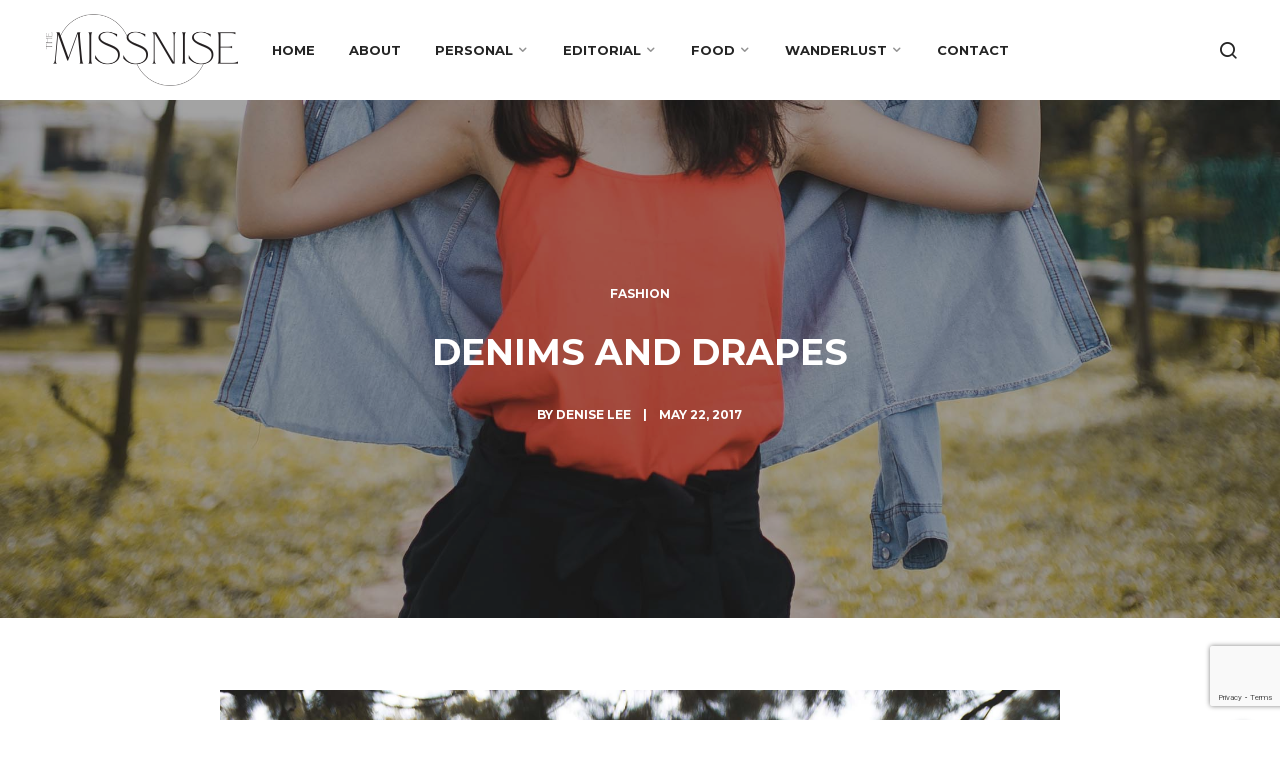

--- FILE ---
content_type: text/html; charset=UTF-8
request_url: https://themissnise.com/2017/05/22/denims-and-drapes/
body_size: 20738
content:
<!DOCTYPE html>
<html lang="en-GB">
<head>
		<meta charset="UTF-8">
	<meta name="viewport" content="width=device-width, initial-scale=1">
	<link rel="profile" href="https://gmpg.org/xfn/11">
		<meta name='robots' content='index, follow, max-image-preview:large, max-snippet:-1, max-video-preview:-1' />

	<!-- This site is optimized with the Yoast SEO plugin v26.7 - https://yoast.com/wordpress/plugins/seo/ -->
	<title>DENIMS AND DRAPES - THEMISSNISE</title>
	<link rel="canonical" href="https://themissnise.com/2017/05/22/denims-and-drapes/" />
	<meta property="og:locale" content="en_GB" />
	<meta property="og:type" content="article" />
	<meta property="og:title" content="DENIMS AND DRAPES - THEMISSNISE" />
	<meta property="og:description" content="Growing up in Malaysia, you would think that I have climatised to the heat. But nope, I actually prefer the rain - even though it&#039;s gloomy. It&#039;s perfectly fine in the early morning but once it&#039;s past 10am, the sun becomes a relentless enemy. As such, layering is definitely not an option when it comes to styling. Or is it?" />
	<meta property="og:url" content="https://themissnise.com/2017/05/22/denims-and-drapes/" />
	<meta property="og:site_name" content="THEMISSNISE" />
	<meta property="article:published_time" content="2017-05-22T13:55:21+00:00" />
	<meta property="article:modified_time" content="2025-04-21T05:46:39+00:00" />
	<meta property="og:image" content="https://themissnise.com/wp-content/uploads/2017/05/DE-5X6A4672-copy.jpg" />
	<meta property="og:image:width" content="2240" />
	<meta property="og:image:height" content="1493" />
	<meta property="og:image:type" content="image/jpeg" />
	<meta name="author" content="Denise Lee" />
	<meta name="twitter:card" content="summary_large_image" />
	<meta name="twitter:label1" content="Written by" />
	<meta name="twitter:data1" content="Denise Lee" />
	<meta name="twitter:label2" content="Estimated reading time" />
	<meta name="twitter:data2" content="3 minutes" />
	<script type="application/ld+json" class="yoast-schema-graph">{"@context":"https://schema.org","@graph":[{"@type":"Article","@id":"https://themissnise.com/2017/05/22/denims-and-drapes/#article","isPartOf":{"@id":"https://themissnise.com/2017/05/22/denims-and-drapes/"},"author":{"name":"Denise Lee","@id":"https://themissnise.com/#/schema/person/c36fffdd74645ee8efde67cbc3011926"},"headline":"DENIMS AND DRAPES","datePublished":"2017-05-22T13:55:21+00:00","dateModified":"2025-04-21T05:46:39+00:00","mainEntityOfPage":{"@id":"https://themissnise.com/2017/05/22/denims-and-drapes/"},"wordCount":648,"image":{"@id":"https://themissnise.com/2017/05/22/denims-and-drapes/#primaryimage"},"thumbnailUrl":"https://themissnise.com/wp-content/uploads/2017/05/DE-5X6A4672-copy.jpg","articleSection":["Fashion"],"inLanguage":"en-GB"},{"@type":"WebPage","@id":"https://themissnise.com/2017/05/22/denims-and-drapes/","url":"https://themissnise.com/2017/05/22/denims-and-drapes/","name":"DENIMS AND DRAPES - THEMISSNISE","isPartOf":{"@id":"https://themissnise.com/#website"},"primaryImageOfPage":{"@id":"https://themissnise.com/2017/05/22/denims-and-drapes/#primaryimage"},"image":{"@id":"https://themissnise.com/2017/05/22/denims-and-drapes/#primaryimage"},"thumbnailUrl":"https://themissnise.com/wp-content/uploads/2017/05/DE-5X6A4672-copy.jpg","datePublished":"2017-05-22T13:55:21+00:00","dateModified":"2025-04-21T05:46:39+00:00","author":{"@id":"https://themissnise.com/#/schema/person/c36fffdd74645ee8efde67cbc3011926"},"breadcrumb":{"@id":"https://themissnise.com/2017/05/22/denims-and-drapes/#breadcrumb"},"inLanguage":"en-GB","potentialAction":[{"@type":"ReadAction","target":["https://themissnise.com/2017/05/22/denims-and-drapes/"]}]},{"@type":"ImageObject","inLanguage":"en-GB","@id":"https://themissnise.com/2017/05/22/denims-and-drapes/#primaryimage","url":"https://themissnise.com/wp-content/uploads/2017/05/DE-5X6A4672-copy.jpg","contentUrl":"https://themissnise.com/wp-content/uploads/2017/05/DE-5X6A4672-copy.jpg","width":2240,"height":1493},{"@type":"BreadcrumbList","@id":"https://themissnise.com/2017/05/22/denims-and-drapes/#breadcrumb","itemListElement":[{"@type":"ListItem","position":1,"name":"Home","item":"https://themissnise.com/"},{"@type":"ListItem","position":2,"name":"DENIMS AND DRAPES"}]},{"@type":"WebSite","@id":"https://themissnise.com/#website","url":"https://themissnise.com/","name":"THEMISSNISE","description":"","potentialAction":[{"@type":"SearchAction","target":{"@type":"EntryPoint","urlTemplate":"https://themissnise.com/?s={search_term_string}"},"query-input":{"@type":"PropertyValueSpecification","valueRequired":true,"valueName":"search_term_string"}}],"inLanguage":"en-GB"},{"@type":"Person","@id":"https://themissnise.com/#/schema/person/c36fffdd74645ee8efde67cbc3011926","name":"Denise Lee","image":{"@type":"ImageObject","inLanguage":"en-GB","@id":"https://themissnise.com/#/schema/person/image/","url":"https://secure.gravatar.com/avatar/cd5421fd12150a5fcdb600ca289c19c18718a4c15fc7e95e75e67577bdc9c9c8?s=96&d=mm&r=g","contentUrl":"https://secure.gravatar.com/avatar/cd5421fd12150a5fcdb600ca289c19c18718a4c15fc7e95e75e67577bdc9c9c8?s=96&d=mm&r=g","caption":"Denise Lee"},"sameAs":["http://themissnise.com"],"url":"https://themissnise.com/author/themissnise/"}]}</script>
	<!-- / Yoast SEO plugin. -->


<link href='https://fonts.gstatic.com' crossorigin rel='preconnect' />
<link rel="alternate" type="application/rss+xml" title="THEMISSNISE &raquo; Feed" href="https://themissnise.com/feed/" />
<link rel="alternate" type="application/rss+xml" title="THEMISSNISE &raquo; Comments Feed" href="https://themissnise.com/comments/feed/" />
<link rel="alternate" title="oEmbed (JSON)" type="application/json+oembed" href="https://themissnise.com/wp-json/oembed/1.0/embed?url=https%3A%2F%2Fthemissnise.com%2F2017%2F05%2F22%2Fdenims-and-drapes%2F" />
<link rel="alternate" title="oEmbed (XML)" type="text/xml+oembed" href="https://themissnise.com/wp-json/oembed/1.0/embed?url=https%3A%2F%2Fthemissnise.com%2F2017%2F05%2F22%2Fdenims-and-drapes%2F&#038;format=xml" />
		<!-- This site uses the Google Analytics by ExactMetrics plugin v8.11.1 - Using Analytics tracking - https://www.exactmetrics.com/ -->
							<script src="//www.googletagmanager.com/gtag/js?id=G-WPTL3FKKPH"  data-cfasync="false" data-wpfc-render="false" type="text/javascript" async></script>
			<script data-cfasync="false" data-wpfc-render="false" type="text/javascript">
				var em_version = '8.11.1';
				var em_track_user = true;
				var em_no_track_reason = '';
								var ExactMetricsDefaultLocations = {"page_location":"https:\/\/themissnise.com\/2017\/05\/22\/denims-and-drapes\/"};
								if ( typeof ExactMetricsPrivacyGuardFilter === 'function' ) {
					var ExactMetricsLocations = (typeof ExactMetricsExcludeQuery === 'object') ? ExactMetricsPrivacyGuardFilter( ExactMetricsExcludeQuery ) : ExactMetricsPrivacyGuardFilter( ExactMetricsDefaultLocations );
				} else {
					var ExactMetricsLocations = (typeof ExactMetricsExcludeQuery === 'object') ? ExactMetricsExcludeQuery : ExactMetricsDefaultLocations;
				}

								var disableStrs = [
										'ga-disable-G-WPTL3FKKPH',
									];

				/* Function to detect opted out users */
				function __gtagTrackerIsOptedOut() {
					for (var index = 0; index < disableStrs.length; index++) {
						if (document.cookie.indexOf(disableStrs[index] + '=true') > -1) {
							return true;
						}
					}

					return false;
				}

				/* Disable tracking if the opt-out cookie exists. */
				if (__gtagTrackerIsOptedOut()) {
					for (var index = 0; index < disableStrs.length; index++) {
						window[disableStrs[index]] = true;
					}
				}

				/* Opt-out function */
				function __gtagTrackerOptout() {
					for (var index = 0; index < disableStrs.length; index++) {
						document.cookie = disableStrs[index] + '=true; expires=Thu, 31 Dec 2099 23:59:59 UTC; path=/';
						window[disableStrs[index]] = true;
					}
				}

				if ('undefined' === typeof gaOptout) {
					function gaOptout() {
						__gtagTrackerOptout();
					}
				}
								window.dataLayer = window.dataLayer || [];

				window.ExactMetricsDualTracker = {
					helpers: {},
					trackers: {},
				};
				if (em_track_user) {
					function __gtagDataLayer() {
						dataLayer.push(arguments);
					}

					function __gtagTracker(type, name, parameters) {
						if (!parameters) {
							parameters = {};
						}

						if (parameters.send_to) {
							__gtagDataLayer.apply(null, arguments);
							return;
						}

						if (type === 'event') {
														parameters.send_to = exactmetrics_frontend.v4_id;
							var hookName = name;
							if (typeof parameters['event_category'] !== 'undefined') {
								hookName = parameters['event_category'] + ':' + name;
							}

							if (typeof ExactMetricsDualTracker.trackers[hookName] !== 'undefined') {
								ExactMetricsDualTracker.trackers[hookName](parameters);
							} else {
								__gtagDataLayer('event', name, parameters);
							}
							
						} else {
							__gtagDataLayer.apply(null, arguments);
						}
					}

					__gtagTracker('js', new Date());
					__gtagTracker('set', {
						'developer_id.dNDMyYj': true,
											});
					if ( ExactMetricsLocations.page_location ) {
						__gtagTracker('set', ExactMetricsLocations);
					}
										__gtagTracker('config', 'G-WPTL3FKKPH', {"forceSSL":"true"} );
										window.gtag = __gtagTracker;										(function () {
						/* https://developers.google.com/analytics/devguides/collection/analyticsjs/ */
						/* ga and __gaTracker compatibility shim. */
						var noopfn = function () {
							return null;
						};
						var newtracker = function () {
							return new Tracker();
						};
						var Tracker = function () {
							return null;
						};
						var p = Tracker.prototype;
						p.get = noopfn;
						p.set = noopfn;
						p.send = function () {
							var args = Array.prototype.slice.call(arguments);
							args.unshift('send');
							__gaTracker.apply(null, args);
						};
						var __gaTracker = function () {
							var len = arguments.length;
							if (len === 0) {
								return;
							}
							var f = arguments[len - 1];
							if (typeof f !== 'object' || f === null || typeof f.hitCallback !== 'function') {
								if ('send' === arguments[0]) {
									var hitConverted, hitObject = false, action;
									if ('event' === arguments[1]) {
										if ('undefined' !== typeof arguments[3]) {
											hitObject = {
												'eventAction': arguments[3],
												'eventCategory': arguments[2],
												'eventLabel': arguments[4],
												'value': arguments[5] ? arguments[5] : 1,
											}
										}
									}
									if ('pageview' === arguments[1]) {
										if ('undefined' !== typeof arguments[2]) {
											hitObject = {
												'eventAction': 'page_view',
												'page_path': arguments[2],
											}
										}
									}
									if (typeof arguments[2] === 'object') {
										hitObject = arguments[2];
									}
									if (typeof arguments[5] === 'object') {
										Object.assign(hitObject, arguments[5]);
									}
									if ('undefined' !== typeof arguments[1].hitType) {
										hitObject = arguments[1];
										if ('pageview' === hitObject.hitType) {
											hitObject.eventAction = 'page_view';
										}
									}
									if (hitObject) {
										action = 'timing' === arguments[1].hitType ? 'timing_complete' : hitObject.eventAction;
										hitConverted = mapArgs(hitObject);
										__gtagTracker('event', action, hitConverted);
									}
								}
								return;
							}

							function mapArgs(args) {
								var arg, hit = {};
								var gaMap = {
									'eventCategory': 'event_category',
									'eventAction': 'event_action',
									'eventLabel': 'event_label',
									'eventValue': 'event_value',
									'nonInteraction': 'non_interaction',
									'timingCategory': 'event_category',
									'timingVar': 'name',
									'timingValue': 'value',
									'timingLabel': 'event_label',
									'page': 'page_path',
									'location': 'page_location',
									'title': 'page_title',
									'referrer' : 'page_referrer',
								};
								for (arg in args) {
																		if (!(!args.hasOwnProperty(arg) || !gaMap.hasOwnProperty(arg))) {
										hit[gaMap[arg]] = args[arg];
									} else {
										hit[arg] = args[arg];
									}
								}
								return hit;
							}

							try {
								f.hitCallback();
							} catch (ex) {
							}
						};
						__gaTracker.create = newtracker;
						__gaTracker.getByName = newtracker;
						__gaTracker.getAll = function () {
							return [];
						};
						__gaTracker.remove = noopfn;
						__gaTracker.loaded = true;
						window['__gaTracker'] = __gaTracker;
					})();
									} else {
										console.log("");
					(function () {
						function __gtagTracker() {
							return null;
						}

						window['__gtagTracker'] = __gtagTracker;
						window['gtag'] = __gtagTracker;
					})();
									}
			</script>
							<!-- / Google Analytics by ExactMetrics -->
		<style id='wp-img-auto-sizes-contain-inline-css' type='text/css'>
img:is([sizes=auto i],[sizes^="auto," i]){contain-intrinsic-size:3000px 1500px}
/*# sourceURL=wp-img-auto-sizes-contain-inline-css */
</style>
<style id='wp-emoji-styles-inline-css' type='text/css'>

	img.wp-smiley, img.emoji {
		display: inline !important;
		border: none !important;
		box-shadow: none !important;
		height: 1em !important;
		width: 1em !important;
		margin: 0 0.07em !important;
		vertical-align: -0.1em !important;
		background: none !important;
		padding: 0 !important;
	}
/*# sourceURL=wp-emoji-styles-inline-css */
</style>
<link rel='stylesheet' id='wp-block-library-css' href='https://themissnise.com/wp-includes/css/dist/block-library/style.min.css?ver=6.9' type='text/css' media='all' />
<style id='classic-theme-styles-inline-css' type='text/css'>
/*! This file is auto-generated */
.wp-block-button__link{color:#fff;background-color:#32373c;border-radius:9999px;box-shadow:none;text-decoration:none;padding:calc(.667em + 2px) calc(1.333em + 2px);font-size:1.125em}.wp-block-file__button{background:#32373c;color:#fff;text-decoration:none}
/*# sourceURL=/wp-includes/css/classic-themes.min.css */
</style>
<style id='global-styles-inline-css' type='text/css'>
:root{--wp--preset--aspect-ratio--square: 1;--wp--preset--aspect-ratio--4-3: 4/3;--wp--preset--aspect-ratio--3-4: 3/4;--wp--preset--aspect-ratio--3-2: 3/2;--wp--preset--aspect-ratio--2-3: 2/3;--wp--preset--aspect-ratio--16-9: 16/9;--wp--preset--aspect-ratio--9-16: 9/16;--wp--preset--color--black: #000000;--wp--preset--color--cyan-bluish-gray: #abb8c3;--wp--preset--color--white: #ffffff;--wp--preset--color--pale-pink: #f78da7;--wp--preset--color--vivid-red: #cf2e2e;--wp--preset--color--luminous-vivid-orange: #ff6900;--wp--preset--color--luminous-vivid-amber: #fcb900;--wp--preset--color--light-green-cyan: #7bdcb5;--wp--preset--color--vivid-green-cyan: #00d084;--wp--preset--color--pale-cyan-blue: #8ed1fc;--wp--preset--color--vivid-cyan-blue: #0693e3;--wp--preset--color--vivid-purple: #9b51e0;--wp--preset--color--golden: #bfa67a;--wp--preset--color--navy-blue: #163357;--wp--preset--color--silver: #F7F7F7;--wp--preset--color--dark-grey: #a5a5a5;--wp--preset--gradient--vivid-cyan-blue-to-vivid-purple: linear-gradient(135deg,rgb(6,147,227) 0%,rgb(155,81,224) 100%);--wp--preset--gradient--light-green-cyan-to-vivid-green-cyan: linear-gradient(135deg,rgb(122,220,180) 0%,rgb(0,208,130) 100%);--wp--preset--gradient--luminous-vivid-amber-to-luminous-vivid-orange: linear-gradient(135deg,rgb(252,185,0) 0%,rgb(255,105,0) 100%);--wp--preset--gradient--luminous-vivid-orange-to-vivid-red: linear-gradient(135deg,rgb(255,105,0) 0%,rgb(207,46,46) 100%);--wp--preset--gradient--very-light-gray-to-cyan-bluish-gray: linear-gradient(135deg,rgb(238,238,238) 0%,rgb(169,184,195) 100%);--wp--preset--gradient--cool-to-warm-spectrum: linear-gradient(135deg,rgb(74,234,220) 0%,rgb(151,120,209) 20%,rgb(207,42,186) 40%,rgb(238,44,130) 60%,rgb(251,105,98) 80%,rgb(254,248,76) 100%);--wp--preset--gradient--blush-light-purple: linear-gradient(135deg,rgb(255,206,236) 0%,rgb(152,150,240) 100%);--wp--preset--gradient--blush-bordeaux: linear-gradient(135deg,rgb(254,205,165) 0%,rgb(254,45,45) 50%,rgb(107,0,62) 100%);--wp--preset--gradient--luminous-dusk: linear-gradient(135deg,rgb(255,203,112) 0%,rgb(199,81,192) 50%,rgb(65,88,208) 100%);--wp--preset--gradient--pale-ocean: linear-gradient(135deg,rgb(255,245,203) 0%,rgb(182,227,212) 50%,rgb(51,167,181) 100%);--wp--preset--gradient--electric-grass: linear-gradient(135deg,rgb(202,248,128) 0%,rgb(113,206,126) 100%);--wp--preset--gradient--midnight: linear-gradient(135deg,rgb(2,3,129) 0%,rgb(40,116,252) 100%);--wp--preset--font-size--small: 13px;--wp--preset--font-size--medium: 20px;--wp--preset--font-size--large: 36px;--wp--preset--font-size--x-large: 42px;--wp--preset--spacing--20: 0.44rem;--wp--preset--spacing--30: 0.67rem;--wp--preset--spacing--40: 1rem;--wp--preset--spacing--50: 1.5rem;--wp--preset--spacing--60: 2.25rem;--wp--preset--spacing--70: 3.38rem;--wp--preset--spacing--80: 5.06rem;--wp--preset--shadow--natural: 6px 6px 9px rgba(0, 0, 0, 0.2);--wp--preset--shadow--deep: 12px 12px 50px rgba(0, 0, 0, 0.4);--wp--preset--shadow--sharp: 6px 6px 0px rgba(0, 0, 0, 0.2);--wp--preset--shadow--outlined: 6px 6px 0px -3px rgb(255, 255, 255), 6px 6px rgb(0, 0, 0);--wp--preset--shadow--crisp: 6px 6px 0px rgb(0, 0, 0);}:where(.is-layout-flex){gap: 0.5em;}:where(.is-layout-grid){gap: 0.5em;}body .is-layout-flex{display: flex;}.is-layout-flex{flex-wrap: wrap;align-items: center;}.is-layout-flex > :is(*, div){margin: 0;}body .is-layout-grid{display: grid;}.is-layout-grid > :is(*, div){margin: 0;}:where(.wp-block-columns.is-layout-flex){gap: 2em;}:where(.wp-block-columns.is-layout-grid){gap: 2em;}:where(.wp-block-post-template.is-layout-flex){gap: 1.25em;}:where(.wp-block-post-template.is-layout-grid){gap: 1.25em;}.has-black-color{color: var(--wp--preset--color--black) !important;}.has-cyan-bluish-gray-color{color: var(--wp--preset--color--cyan-bluish-gray) !important;}.has-white-color{color: var(--wp--preset--color--white) !important;}.has-pale-pink-color{color: var(--wp--preset--color--pale-pink) !important;}.has-vivid-red-color{color: var(--wp--preset--color--vivid-red) !important;}.has-luminous-vivid-orange-color{color: var(--wp--preset--color--luminous-vivid-orange) !important;}.has-luminous-vivid-amber-color{color: var(--wp--preset--color--luminous-vivid-amber) !important;}.has-light-green-cyan-color{color: var(--wp--preset--color--light-green-cyan) !important;}.has-vivid-green-cyan-color{color: var(--wp--preset--color--vivid-green-cyan) !important;}.has-pale-cyan-blue-color{color: var(--wp--preset--color--pale-cyan-blue) !important;}.has-vivid-cyan-blue-color{color: var(--wp--preset--color--vivid-cyan-blue) !important;}.has-vivid-purple-color{color: var(--wp--preset--color--vivid-purple) !important;}.has-black-background-color{background-color: var(--wp--preset--color--black) !important;}.has-cyan-bluish-gray-background-color{background-color: var(--wp--preset--color--cyan-bluish-gray) !important;}.has-white-background-color{background-color: var(--wp--preset--color--white) !important;}.has-pale-pink-background-color{background-color: var(--wp--preset--color--pale-pink) !important;}.has-vivid-red-background-color{background-color: var(--wp--preset--color--vivid-red) !important;}.has-luminous-vivid-orange-background-color{background-color: var(--wp--preset--color--luminous-vivid-orange) !important;}.has-luminous-vivid-amber-background-color{background-color: var(--wp--preset--color--luminous-vivid-amber) !important;}.has-light-green-cyan-background-color{background-color: var(--wp--preset--color--light-green-cyan) !important;}.has-vivid-green-cyan-background-color{background-color: var(--wp--preset--color--vivid-green-cyan) !important;}.has-pale-cyan-blue-background-color{background-color: var(--wp--preset--color--pale-cyan-blue) !important;}.has-vivid-cyan-blue-background-color{background-color: var(--wp--preset--color--vivid-cyan-blue) !important;}.has-vivid-purple-background-color{background-color: var(--wp--preset--color--vivid-purple) !important;}.has-black-border-color{border-color: var(--wp--preset--color--black) !important;}.has-cyan-bluish-gray-border-color{border-color: var(--wp--preset--color--cyan-bluish-gray) !important;}.has-white-border-color{border-color: var(--wp--preset--color--white) !important;}.has-pale-pink-border-color{border-color: var(--wp--preset--color--pale-pink) !important;}.has-vivid-red-border-color{border-color: var(--wp--preset--color--vivid-red) !important;}.has-luminous-vivid-orange-border-color{border-color: var(--wp--preset--color--luminous-vivid-orange) !important;}.has-luminous-vivid-amber-border-color{border-color: var(--wp--preset--color--luminous-vivid-amber) !important;}.has-light-green-cyan-border-color{border-color: var(--wp--preset--color--light-green-cyan) !important;}.has-vivid-green-cyan-border-color{border-color: var(--wp--preset--color--vivid-green-cyan) !important;}.has-pale-cyan-blue-border-color{border-color: var(--wp--preset--color--pale-cyan-blue) !important;}.has-vivid-cyan-blue-border-color{border-color: var(--wp--preset--color--vivid-cyan-blue) !important;}.has-vivid-purple-border-color{border-color: var(--wp--preset--color--vivid-purple) !important;}.has-vivid-cyan-blue-to-vivid-purple-gradient-background{background: var(--wp--preset--gradient--vivid-cyan-blue-to-vivid-purple) !important;}.has-light-green-cyan-to-vivid-green-cyan-gradient-background{background: var(--wp--preset--gradient--light-green-cyan-to-vivid-green-cyan) !important;}.has-luminous-vivid-amber-to-luminous-vivid-orange-gradient-background{background: var(--wp--preset--gradient--luminous-vivid-amber-to-luminous-vivid-orange) !important;}.has-luminous-vivid-orange-to-vivid-red-gradient-background{background: var(--wp--preset--gradient--luminous-vivid-orange-to-vivid-red) !important;}.has-very-light-gray-to-cyan-bluish-gray-gradient-background{background: var(--wp--preset--gradient--very-light-gray-to-cyan-bluish-gray) !important;}.has-cool-to-warm-spectrum-gradient-background{background: var(--wp--preset--gradient--cool-to-warm-spectrum) !important;}.has-blush-light-purple-gradient-background{background: var(--wp--preset--gradient--blush-light-purple) !important;}.has-blush-bordeaux-gradient-background{background: var(--wp--preset--gradient--blush-bordeaux) !important;}.has-luminous-dusk-gradient-background{background: var(--wp--preset--gradient--luminous-dusk) !important;}.has-pale-ocean-gradient-background{background: var(--wp--preset--gradient--pale-ocean) !important;}.has-electric-grass-gradient-background{background: var(--wp--preset--gradient--electric-grass) !important;}.has-midnight-gradient-background{background: var(--wp--preset--gradient--midnight) !important;}.has-small-font-size{font-size: var(--wp--preset--font-size--small) !important;}.has-medium-font-size{font-size: var(--wp--preset--font-size--medium) !important;}.has-large-font-size{font-size: var(--wp--preset--font-size--large) !important;}.has-x-large-font-size{font-size: var(--wp--preset--font-size--x-large) !important;}
:where(.wp-block-post-template.is-layout-flex){gap: 1.25em;}:where(.wp-block-post-template.is-layout-grid){gap: 1.25em;}
:where(.wp-block-term-template.is-layout-flex){gap: 1.25em;}:where(.wp-block-term-template.is-layout-grid){gap: 1.25em;}
:where(.wp-block-columns.is-layout-flex){gap: 2em;}:where(.wp-block-columns.is-layout-grid){gap: 2em;}
:root :where(.wp-block-pullquote){font-size: 1.5em;line-height: 1.6;}
/*# sourceURL=global-styles-inline-css */
</style>
<link rel='stylesheet' id='contact-form-7-css' href='https://themissnise.com/wp-content/plugins/contact-form-7/includes/css/styles.css?ver=6.1.4' type='text/css' media='all' />
<link rel='stylesheet' id='nokke-styles-css' href='https://themissnise.com/wp-content/themes/nokke/style.min.css?ver=1.2.10' type='text/css' media='all' />
<link rel='stylesheet' id='wp-pagenavi-css' href='https://themissnise.com/wp-content/plugins/wp-pagenavi/pagenavi-css.css?ver=2.70' type='text/css' media='all' />
<link rel='stylesheet' id='js_composer_front-css' href='https://themissnise.com/wp-content/plugins/js_composer/assets/css/js_composer.min.css?ver=7.6' type='text/css' media='all' />
<script type="text/javascript" src="https://themissnise.com/wp-content/plugins/google-analytics-dashboard-for-wp/assets/js/frontend-gtag.min.js?ver=8.11.1" id="exactmetrics-frontend-script-js" async="async" data-wp-strategy="async"></script>
<script data-cfasync="false" data-wpfc-render="false" type="text/javascript" id='exactmetrics-frontend-script-js-extra'>/* <![CDATA[ */
var exactmetrics_frontend = {"js_events_tracking":"true","download_extensions":"zip,mp3,mpeg,pdf,docx,pptx,xlsx,rar","inbound_paths":"[{\"path\":\"\\\/go\\\/\",\"label\":\"affiliate\"},{\"path\":\"\\\/recommend\\\/\",\"label\":\"affiliate\"}]","home_url":"https:\/\/themissnise.com","hash_tracking":"false","v4_id":"G-WPTL3FKKPH"};/* ]]> */
</script>
<script type="text/javascript" src="https://themissnise.com/wp-includes/js/jquery/jquery.min.js?ver=3.7.1" id="jquery-core-js"></script>
<script type="text/javascript" src="https://themissnise.com/wp-includes/js/jquery/jquery-migrate.min.js?ver=3.4.1" id="jquery-migrate-js"></script>
<script></script><link rel="https://api.w.org/" href="https://themissnise.com/wp-json/" /><link rel="alternate" title="JSON" type="application/json" href="https://themissnise.com/wp-json/wp/v2/posts/4164" /><link rel="EditURI" type="application/rsd+xml" title="RSD" href="https://themissnise.com/xmlrpc.php?rsd" />
<meta name="generator" content="WordPress 6.9" />
<link rel='shortlink' href='https://themissnise.com/?p=4164' />
<script async src="//pagead2.googlesyndication.com/pagead/js/adsbygoogle.js"></script>
<script>
  (adsbygoogle = window.adsbygoogle || []).push({
    google_ad_client: "ca-pub-7399642907608518",
    enable_page_level_ads: true
  });
</script><script type='text/javascript' data-cfasync='false'>var _mmunch = {'front': false, 'page': false, 'post': false, 'category': false, 'author': false, 'search': false, 'attachment': false, 'tag': false};_mmunch['post'] = true; _mmunch['postData'] = {"ID":4164,"post_name":"denims-and-drapes","post_title":"DENIMS AND DRAPES","post_type":"post","post_author":"2","post_status":"publish"}; _mmunch['postCategories'] = [{"term_id":2,"name":"Fashion","slug":"fashion","term_group":0,"term_taxonomy_id":2,"taxonomy":"category","description":"","parent":0,"count":28,"filter":"raw","cat_ID":2,"category_count":28,"category_description":"","cat_name":"Fashion","category_nicename":"fashion","category_parent":0}]; _mmunch['postTags'] = false; _mmunch['postAuthor'] = {"name":"Denise Lee","ID":2};</script><script data-cfasync="false" src="//a.mailmunch.co/app/v1/site.js" id="mailmunch-script" data-plugin="mc_mm" data-mailmunch-site-id="323292" async></script>		<style>
			:root {
				--mv-create-radius: 0;
			}
		</style>
	<meta name="generator" content="Elementor 3.34.0; features: additional_custom_breakpoints; settings: css_print_method-external, google_font-enabled, font_display-swap">
			<style>
				.e-con.e-parent:nth-of-type(n+4):not(.e-lazyloaded):not(.e-no-lazyload),
				.e-con.e-parent:nth-of-type(n+4):not(.e-lazyloaded):not(.e-no-lazyload) * {
					background-image: none !important;
				}
				@media screen and (max-height: 1024px) {
					.e-con.e-parent:nth-of-type(n+3):not(.e-lazyloaded):not(.e-no-lazyload),
					.e-con.e-parent:nth-of-type(n+3):not(.e-lazyloaded):not(.e-no-lazyload) * {
						background-image: none !important;
					}
				}
				@media screen and (max-height: 640px) {
					.e-con.e-parent:nth-of-type(n+2):not(.e-lazyloaded):not(.e-no-lazyload),
					.e-con.e-parent:nth-of-type(n+2):not(.e-lazyloaded):not(.e-no-lazyload) * {
						background-image: none !important;
					}
				}
			</style>
			<meta name="generator" content="Powered by WPBakery Page Builder - drag and drop page builder for WordPress."/>
<link rel="icon" href="https://themissnise.com/wp-content/uploads/2021/05/cropped-YouTube-Icon-1-32x32.png" sizes="32x32" />
<link rel="icon" href="https://themissnise.com/wp-content/uploads/2021/05/cropped-YouTube-Icon-1-192x192.png" sizes="192x192" />
<link rel="apple-touch-icon" href="https://themissnise.com/wp-content/uploads/2021/05/cropped-YouTube-Icon-1-180x180.png" />
<meta name="msapplication-TileImage" content="https://themissnise.com/wp-content/uploads/2021/05/cropped-YouTube-Icon-1-270x270.png" />
<style id="kirki-inline-styles">.nav__container{max-width:95%;}.nav--sticky.sticky .nav__header .logo{max-width:120px;}.page-title{padding-top:60px;padding-bottom:60px;}a, .breadcrumbs a:hover, .breadcrumbs a:focus, .loader, .comment-edit-link, .entry__title a:focus, .entry__title a:hover, .entry-navigation__title a:focus, .entry-navigation__title a:hover, .footer .widget.widget_calendar a, .widget_rss .rsswidget:hover, .widget_recent_entries a:hover, .widget_recent_comments a:hover, .widget_nav_menu a:hover, .widget_archive a:hover, .widget_pages a:hover, .widget_categories a:hover, .widget_meta a:hover, .widget-popular-posts .widget-popular-posts__entry-title a:hover, .footer__nav-menu li a:hover, .footer__widgets .widget a:hover, .copyright a:hover, .copyright a:focus, .link-underline:hover, .link-underline:focus, .project__category:hover, .project__category:focus, .project__title:hover a, .project__title:focus a, .service__title:hover, .service__title:focus, .read-more:hover, .read-more:focus, .related-posts__entry-title:hover a, .wp-block-pullquote::before, .nav__right-item .nokke-menu-search__trigger:hover, .nokke-header .nav__menu > li > a:hover, .nokke-header .nav__menu > li > a:focus, .nokke-header .nav__menu > li.active > a, .nokke-header .nav__menu > .current_page_parent > a, .nokke-header .nav__menu .current-menu-item > a, .nokke-header .nav__dropdown-menu > li > a:hover, .nokke-header .nav__dropdown-menu > li > a:focus, .nav__right-item a:hover, .nav__right-item button:hover{color:#bfa67a;}.elementor-widget-archive li::before, .elementor-widget-categories li::before, .elementor-widget-meta li::before, .elementor-widget-pages li::before, .widget_archive li::before, .widget_categories li::before, .widget_meta li::before, .widget_nav_menu li::before, .widget_pages li::before, .nav__icon-toggle:focus .nav__icon-toggle-bar, .nav__icon-toggle:hover .nav__icon-toggle-bar, #back-to-top:hover, .post-page-numbers.current, .post-page-numbers:not(span):hover, .link-underline:after, .eversor-field-type-input::after, .trail-items li::after, .social:focus, .social:hover, .comment-author__post-author-label, input[type="button"], input[type="reset"], input[type="submit"], .elementor-widget-button .elementor-button, .btn--color, .button{background-color:#bfa67a;}input:focus, textarea:focus, .wp-block-search .wp-block-search__input:focus{border-color:#bfa67a;}blockquote, .edit-post-visual-editor .wp-block-quote{border-color:#bfa67a;}.elementor-widget-tabs .elementor-tab-title.elementor-active{border-top-color:#bfa67a;}.newsletter .form-group input[type=email]:focus, .newsletter .form-group input[type=text]:focus{border-bottom-color:#bfa67a;}button:focus, button:hover, .button:focus .button:hover, .btn:hover, .btn:focus, input[type="button"]:focus, input[type="button"]:hover, input[type="reset"]:focus, input[type="reset"]:hover, input[type="submit"]:focus, input[type="submit"]:hover, .elementor-widget-button .elementor-button:focus, .elementor-widget-button .elementor-button:hover, .mc4wp-form-fields input[type=submit]:focus, .mc4wp-form-fields input[type=submit]:hover{background-color:#242424;}.blog-section, .archive-section, .search-results-section{background-color:#ffffff;}h1,h2,h3,h4,h5,h6, label, a:hover, a:focus, .comment-author__name, .entry__tags-label, .entry__share-label, .entry__category-item:hover, .entry__category-item:focus, .nokke-header .nav__menu > li > a, .nokke-header .nokke-menu-cart__url, .nokke-header .nokke-menu-search__trigger, .widget-title, table tbody tr th, table thead tr th, .widget-popular-posts .widget-popular-posts__entry-title a{color:#242424;}.nav__icon-toggle-bar{background-color:#242424;}body, input, figcaption, .comment-form-cookies-consent label, .pagination span, .pagination a, .search-button, .search-form__button, .widget-search-button, .nokke-header .nav__dropdown-menu > li > a{color:#6E6E6E;}input::-webkit-input-placeholder{color:#6E6E6E;}input:-moz-placeholder, input::-moz-placeholder{color:#6E6E6E;}input:-ms-input-placeholder{color:#6E6E6E;}input, select, textarea, .pagination a, .pagination span, .elementor-widget-sidebar .widget, .sidebar .widget, .entry, table td, table th{border-color:#E3E3E3;}.page-title-regular_pages{background-color:#F7F7F7;}body{font-family:PT Sans;font-size:16px;font-weight:400;letter-spacing:normal;line-height:1.5;text-transform:none;}h1,h2,h3,h4,h5,h6, label, .comment-author, .comment-metadata, .entry__tags-label, .entry__share-label, .entry-navigation__label{font-family:Montserrat;font-weight:700;letter-spacing:normal;line-height:1.3;text-transform:none;}h1, .h1{font-size:38px;text-transform:none;}h2, .h2{font-size:32px;text-transform:none;}h3, .h3{font-size:28px;text-transform:none;}h4, .h4{font-size:24px;text-transform:none;}h5, .h5{font-size:20px;text-transform:none;}h6{font-size:16px;text-transform:none;}.entry__article{font-size:18px;letter-spacing:normal;line-height:1.8;}input[type="button"], input[type="reset"], input[type="submit"], button, .btn, .button, .elementor-button, .elementor-button.elementor-size-md, .elementor-button.elementor-size-lg, .elementor-button.elementor-size-xl, .wp-block-button .wp-block-button__link, .added_to_cart{font-family:Montserrat;font-weight:700;letter-spacing:normal;text-transform:none;}.nav__menu > li > a{font-family:Montserrat;font-size:13px;font-weight:700;letter-spacing:normal;text-transform:uppercase;}.nav__dropdown-menu li a{font-family:PT Sans;font-size:16px;font-weight:400;letter-spacing:normal;text-transform:none;}@media (min-width: 1025px){.nav__flex-parent{height:100px;}.nav{min-height:100px;}.nav__menu > li > a{line-height:100px;}.nav--sticky.sticky .nav__flex-parent{height:60px;}.nav--sticky.sticky .nav__menu > li > a{line-height:60px;}.nav__header .logo{max-width:200px;}.nav__menu > li{padding-left:17px;padding-right:17px;}}@media (max-width: 1024px){.nav__header{height:60px;}.nav{min-height:60px;}.nav__header .logo{max-width:120px;}.nav__menu li a{border-bottom-color:#E3E3E3;}}/* cyrillic-ext */
@font-face {
  font-family: 'PT Sans';
  font-style: italic;
  font-weight: 400;
  font-display: swap;
  src: url(https://themissnise.com/wp-content/fonts/pt-sans/font) format('woff');
  unicode-range: U+0460-052F, U+1C80-1C8A, U+20B4, U+2DE0-2DFF, U+A640-A69F, U+FE2E-FE2F;
}
/* cyrillic */
@font-face {
  font-family: 'PT Sans';
  font-style: italic;
  font-weight: 400;
  font-display: swap;
  src: url(https://themissnise.com/wp-content/fonts/pt-sans/font) format('woff');
  unicode-range: U+0301, U+0400-045F, U+0490-0491, U+04B0-04B1, U+2116;
}
/* latin-ext */
@font-face {
  font-family: 'PT Sans';
  font-style: italic;
  font-weight: 400;
  font-display: swap;
  src: url(https://themissnise.com/wp-content/fonts/pt-sans/font) format('woff');
  unicode-range: U+0100-02BA, U+02BD-02C5, U+02C7-02CC, U+02CE-02D7, U+02DD-02FF, U+0304, U+0308, U+0329, U+1D00-1DBF, U+1E00-1E9F, U+1EF2-1EFF, U+2020, U+20A0-20AB, U+20AD-20C0, U+2113, U+2C60-2C7F, U+A720-A7FF;
}
/* latin */
@font-face {
  font-family: 'PT Sans';
  font-style: italic;
  font-weight: 400;
  font-display: swap;
  src: url(https://themissnise.com/wp-content/fonts/pt-sans/font) format('woff');
  unicode-range: U+0000-00FF, U+0131, U+0152-0153, U+02BB-02BC, U+02C6, U+02DA, U+02DC, U+0304, U+0308, U+0329, U+2000-206F, U+20AC, U+2122, U+2191, U+2193, U+2212, U+2215, U+FEFF, U+FFFD;
}
/* cyrillic-ext */
@font-face {
  font-family: 'PT Sans';
  font-style: normal;
  font-weight: 400;
  font-display: swap;
  src: url(https://themissnise.com/wp-content/fonts/pt-sans/font) format('woff');
  unicode-range: U+0460-052F, U+1C80-1C8A, U+20B4, U+2DE0-2DFF, U+A640-A69F, U+FE2E-FE2F;
}
/* cyrillic */
@font-face {
  font-family: 'PT Sans';
  font-style: normal;
  font-weight: 400;
  font-display: swap;
  src: url(https://themissnise.com/wp-content/fonts/pt-sans/font) format('woff');
  unicode-range: U+0301, U+0400-045F, U+0490-0491, U+04B0-04B1, U+2116;
}
/* latin-ext */
@font-face {
  font-family: 'PT Sans';
  font-style: normal;
  font-weight: 400;
  font-display: swap;
  src: url(https://themissnise.com/wp-content/fonts/pt-sans/font) format('woff');
  unicode-range: U+0100-02BA, U+02BD-02C5, U+02C7-02CC, U+02CE-02D7, U+02DD-02FF, U+0304, U+0308, U+0329, U+1D00-1DBF, U+1E00-1E9F, U+1EF2-1EFF, U+2020, U+20A0-20AB, U+20AD-20C0, U+2113, U+2C60-2C7F, U+A720-A7FF;
}
/* latin */
@font-face {
  font-family: 'PT Sans';
  font-style: normal;
  font-weight: 400;
  font-display: swap;
  src: url(https://themissnise.com/wp-content/fonts/pt-sans/font) format('woff');
  unicode-range: U+0000-00FF, U+0131, U+0152-0153, U+02BB-02BC, U+02C6, U+02DA, U+02DC, U+0304, U+0308, U+0329, U+2000-206F, U+20AC, U+2122, U+2191, U+2193, U+2212, U+2215, U+FEFF, U+FFFD;
}/* cyrillic-ext */
@font-face {
  font-family: 'Montserrat';
  font-style: italic;
  font-weight: 400;
  font-display: swap;
  src: url(https://themissnise.com/wp-content/fonts/montserrat/font) format('woff');
  unicode-range: U+0460-052F, U+1C80-1C8A, U+20B4, U+2DE0-2DFF, U+A640-A69F, U+FE2E-FE2F;
}
/* cyrillic */
@font-face {
  font-family: 'Montserrat';
  font-style: italic;
  font-weight: 400;
  font-display: swap;
  src: url(https://themissnise.com/wp-content/fonts/montserrat/font) format('woff');
  unicode-range: U+0301, U+0400-045F, U+0490-0491, U+04B0-04B1, U+2116;
}
/* vietnamese */
@font-face {
  font-family: 'Montserrat';
  font-style: italic;
  font-weight: 400;
  font-display: swap;
  src: url(https://themissnise.com/wp-content/fonts/montserrat/font) format('woff');
  unicode-range: U+0102-0103, U+0110-0111, U+0128-0129, U+0168-0169, U+01A0-01A1, U+01AF-01B0, U+0300-0301, U+0303-0304, U+0308-0309, U+0323, U+0329, U+1EA0-1EF9, U+20AB;
}
/* latin-ext */
@font-face {
  font-family: 'Montserrat';
  font-style: italic;
  font-weight: 400;
  font-display: swap;
  src: url(https://themissnise.com/wp-content/fonts/montserrat/font) format('woff');
  unicode-range: U+0100-02BA, U+02BD-02C5, U+02C7-02CC, U+02CE-02D7, U+02DD-02FF, U+0304, U+0308, U+0329, U+1D00-1DBF, U+1E00-1E9F, U+1EF2-1EFF, U+2020, U+20A0-20AB, U+20AD-20C0, U+2113, U+2C60-2C7F, U+A720-A7FF;
}
/* latin */
@font-face {
  font-family: 'Montserrat';
  font-style: italic;
  font-weight: 400;
  font-display: swap;
  src: url(https://themissnise.com/wp-content/fonts/montserrat/font) format('woff');
  unicode-range: U+0000-00FF, U+0131, U+0152-0153, U+02BB-02BC, U+02C6, U+02DA, U+02DC, U+0304, U+0308, U+0329, U+2000-206F, U+20AC, U+2122, U+2191, U+2193, U+2212, U+2215, U+FEFF, U+FFFD;
}
/* cyrillic-ext */
@font-face {
  font-family: 'Montserrat';
  font-style: normal;
  font-weight: 400;
  font-display: swap;
  src: url(https://themissnise.com/wp-content/fonts/montserrat/font) format('woff');
  unicode-range: U+0460-052F, U+1C80-1C8A, U+20B4, U+2DE0-2DFF, U+A640-A69F, U+FE2E-FE2F;
}
/* cyrillic */
@font-face {
  font-family: 'Montserrat';
  font-style: normal;
  font-weight: 400;
  font-display: swap;
  src: url(https://themissnise.com/wp-content/fonts/montserrat/font) format('woff');
  unicode-range: U+0301, U+0400-045F, U+0490-0491, U+04B0-04B1, U+2116;
}
/* vietnamese */
@font-face {
  font-family: 'Montserrat';
  font-style: normal;
  font-weight: 400;
  font-display: swap;
  src: url(https://themissnise.com/wp-content/fonts/montserrat/font) format('woff');
  unicode-range: U+0102-0103, U+0110-0111, U+0128-0129, U+0168-0169, U+01A0-01A1, U+01AF-01B0, U+0300-0301, U+0303-0304, U+0308-0309, U+0323, U+0329, U+1EA0-1EF9, U+20AB;
}
/* latin-ext */
@font-face {
  font-family: 'Montserrat';
  font-style: normal;
  font-weight: 400;
  font-display: swap;
  src: url(https://themissnise.com/wp-content/fonts/montserrat/font) format('woff');
  unicode-range: U+0100-02BA, U+02BD-02C5, U+02C7-02CC, U+02CE-02D7, U+02DD-02FF, U+0304, U+0308, U+0329, U+1D00-1DBF, U+1E00-1E9F, U+1EF2-1EFF, U+2020, U+20A0-20AB, U+20AD-20C0, U+2113, U+2C60-2C7F, U+A720-A7FF;
}
/* latin */
@font-face {
  font-family: 'Montserrat';
  font-style: normal;
  font-weight: 400;
  font-display: swap;
  src: url(https://themissnise.com/wp-content/fonts/montserrat/font) format('woff');
  unicode-range: U+0000-00FF, U+0131, U+0152-0153, U+02BB-02BC, U+02C6, U+02DA, U+02DC, U+0304, U+0308, U+0329, U+2000-206F, U+20AC, U+2122, U+2191, U+2193, U+2212, U+2215, U+FEFF, U+FFFD;
}
/* cyrillic-ext */
@font-face {
  font-family: 'Montserrat';
  font-style: normal;
  font-weight: 700;
  font-display: swap;
  src: url(https://themissnise.com/wp-content/fonts/montserrat/font) format('woff');
  unicode-range: U+0460-052F, U+1C80-1C8A, U+20B4, U+2DE0-2DFF, U+A640-A69F, U+FE2E-FE2F;
}
/* cyrillic */
@font-face {
  font-family: 'Montserrat';
  font-style: normal;
  font-weight: 700;
  font-display: swap;
  src: url(https://themissnise.com/wp-content/fonts/montserrat/font) format('woff');
  unicode-range: U+0301, U+0400-045F, U+0490-0491, U+04B0-04B1, U+2116;
}
/* vietnamese */
@font-face {
  font-family: 'Montserrat';
  font-style: normal;
  font-weight: 700;
  font-display: swap;
  src: url(https://themissnise.com/wp-content/fonts/montserrat/font) format('woff');
  unicode-range: U+0102-0103, U+0110-0111, U+0128-0129, U+0168-0169, U+01A0-01A1, U+01AF-01B0, U+0300-0301, U+0303-0304, U+0308-0309, U+0323, U+0329, U+1EA0-1EF9, U+20AB;
}
/* latin-ext */
@font-face {
  font-family: 'Montserrat';
  font-style: normal;
  font-weight: 700;
  font-display: swap;
  src: url(https://themissnise.com/wp-content/fonts/montserrat/font) format('woff');
  unicode-range: U+0100-02BA, U+02BD-02C5, U+02C7-02CC, U+02CE-02D7, U+02DD-02FF, U+0304, U+0308, U+0329, U+1D00-1DBF, U+1E00-1E9F, U+1EF2-1EFF, U+2020, U+20A0-20AB, U+20AD-20C0, U+2113, U+2C60-2C7F, U+A720-A7FF;
}
/* latin */
@font-face {
  font-family: 'Montserrat';
  font-style: normal;
  font-weight: 700;
  font-display: swap;
  src: url(https://themissnise.com/wp-content/fonts/montserrat/font) format('woff');
  unicode-range: U+0000-00FF, U+0131, U+0152-0153, U+02BB-02BC, U+02C6, U+02DA, U+02DC, U+0304, U+0308, U+0329, U+2000-206F, U+20AC, U+2122, U+2191, U+2193, U+2212, U+2215, U+FEFF, U+FFFD;
}</style><noscript><style> .wpb_animate_when_almost_visible { opacity: 1; }</style></noscript>	
</head>

<body class="wp-singular post-template-default single single-post postid-4164 single-format-standard wp-embed-responsive wp-theme-nokke nokke-fullwidth  wpb-js-composer js-comp-ver-7.6 vc_responsive elementor-default elementor-kit-107" data-no-jquery itemscope itemtype="https://schema.org/WebPage">

	
	<a class="skip-link screen-reader-text" href="#content">Skip to Content</a>

	
				<div class="loader-mask">
				<div class="loader">
					<div></div>
				</div>
			</div>
			
	<div class="main-wrapper">

		
			

		<header class="nokke-header nav" role="banner" itemtype="https://schema.org/WPHeader" itemscope="itemscope">
			<div class="nav__holder nav--sticky ">
				<div class="nav__container container">
					<div class="nav__flex-parent flex-parent">

						
<div class="nav__header">

	
		<!-- Logo -->
		<a href="https://themissnise.com/" class="logo-url logo-dark" itemtype="https://schema.org/Organization" itemscope="itemscope">
							<img src="https://themissnise.com/wp-content/uploads/2020/11/BLACK.png"
				class="logo logo--dark"
				width="800"
				height="357"
				alt="THEMISSNISE" />
					</a>

		
			<div class="nav__mobile d-lg-none">

							<div class="nav__right-item">
					<div class="nokke-menu-search">
						<button type="button" class="nokke-menu-search__trigger" title="Open Search">
							<i class="nokke-icon-search nokke-menu-search__icon" aria-hidden="true"></i>
						</button>
						<div class="nokke-menu-search-modal" tabindex="-1" aria-hidden="true" aria-label="Search Modal">
							<div class="nokke-menu-search-modal__inner">
								<div class="container">
									
<form role="search" method="get" class="search-form relative" action="https://themissnise.com/">
	<input type="search" class="search-input" placeholder="Search" value="" name="s" />
	<button type="submit" class="search-button" aria-label="search button">
		<svg xmlns="http://www.w3.org/2000/svg" width="16" height="16" viewBox="0 0 24 24" fill="none" stroke="currentColor" stroke-width="2" stroke-linecap="round" stroke-linejoin="round" class="nokke-search search-icon"><circle cx="11" cy="11" r="8"></circle><line x1="21" y1="21" x2="16.65" y2="16.65"></line></svg>
	</button>
</form>								</div>				
							</div>
						</div>
					</div>
				</div>				
				
							<!-- Mobile toggle -->
				<button type="button" class="nav__icon-toggle" id="nav__icon-toggle" data-bs-toggle="collapse" data-bs-target="#navbar-collapse">
					<span class="visually-hidden">Toggle navigation</span>
					<span class="nav__icon-toggle-bar"></span>
					<span class="nav__icon-toggle-bar"></span>
					<span class="nav__icon-toggle-bar"></span>
				</button>
			
		</div>
		
</div> <!-- .nav__header -->


	<!-- Navbar -->
	<nav class="nav__wrap collapse navbar-collapse" id="navbar-collapse" role="navigation" itemtype="https://schema.org/SiteNavigationElement" itemscope="itemscope" aria-label="Primary menu">		
		<ul id="menu-main-menu" class="nav__menu"><li id="menu-item-26" class="menu-item menu-item-type-custom menu-item-object-custom menu-item-home menu-item-26"><a href="https://themissnise.com">HOME</a></li>
<li id="menu-item-25" class="menu-item menu-item-type-post_type menu-item-object-page menu-item-25"><a href="https://themissnise.com/about/">ABOUT</a></li>
<li id="menu-item-2988" class="menu-item menu-item-type-custom menu-item-object-custom menu-item-has-children nav__dropdown menu-item-2988"><a href="#" class="nav__item-dropdown" >PERSONAL</a><button class="nav__dropdown-trigger" aria-expanded="false"><span class="screen-reader-text">Show sub menu</span><i class="nokke-icon-chevron-down"></i></button>
<ul class="nav__dropdown-menu depth_0">
	<li id="menu-item-2766" class="menu-item menu-item-type-taxonomy menu-item-object-category menu-item-2766"><a href="https://themissnise.com/category/faith/">Faith</a></li>
	<li id="menu-item-2763" class="menu-item menu-item-type-taxonomy menu-item-object-category menu-item-2763"><a href="https://themissnise.com/category/life/">Life</a></li>
	<li id="menu-item-2765" class="menu-item menu-item-type-taxonomy menu-item-object-category menu-item-2765"><a href="https://themissnise.com/category/love/">Love</a></li>
</ul>
</li>
<li id="menu-item-6275" class="menu-item menu-item-type-custom menu-item-object-custom menu-item-has-children nav__dropdown menu-item-6275"><a href="#" class="nav__item-dropdown" >EDITORIAL</a><button class="nav__dropdown-trigger" aria-expanded="false"><span class="screen-reader-text">Show sub menu</span><i class="nokke-icon-chevron-down"></i></button>
<ul class="nav__dropdown-menu depth_0">
	<li id="menu-item-2769" class="menu-item menu-item-type-taxonomy menu-item-object-category menu-item-2769"><a href="https://themissnise.com/category/beauty/">Beauty</a></li>
	<li id="menu-item-2768" class="menu-item menu-item-type-taxonomy menu-item-object-category current-post-ancestor current-menu-parent current-post-parent menu-item-2768"><a href="https://themissnise.com/category/fashion/">Fashion</a></li>
	<li id="menu-item-6449" class="menu-item menu-item-type-taxonomy menu-item-object-category menu-item-6449"><a href="https://themissnise.com/category/feature/">Feature</a></li>
	<li id="menu-item-5001" class="menu-item menu-item-type-taxonomy menu-item-object-category menu-item-5001"><a href="https://themissnise.com/category/lifestyle/">Lifestyle</a></li>
</ul>
</li>
<li id="menu-item-2770" class="menu-item menu-item-type-taxonomy menu-item-object-category menu-item-has-children nav__dropdown menu-item-2770"><a href="https://themissnise.com/category/food/" class="nav__item-dropdown" >FOOD</a><button class="nav__dropdown-trigger" aria-expanded="false"><span class="screen-reader-text">Show sub menu</span><i class="nokke-icon-chevron-down"></i></button>
<ul class="nav__dropdown-menu depth_0">
	<li id="menu-item-5943" class="menu-item menu-item-type-custom menu-item-object-custom menu-item-5943"><a href="https://themissnise.com/tag/foodie-musings/">Foodie Musings</a></li>
	<li id="menu-item-5928" class="menu-item menu-item-type-custom menu-item-object-custom menu-item-5928"><a href="https://themissnise.com/tag/recipes/">Recipes</a></li>
	<li id="menu-item-5927" class="menu-item menu-item-type-custom menu-item-object-custom menu-item-5927"><a href="https://themissnise.com/tag/reviews/">Reviews</a></li>
</ul>
</li>
<li id="menu-item-5924" class="menu-item menu-item-type-taxonomy menu-item-object-category menu-item-has-children nav__dropdown menu-item-5924"><a href="https://themissnise.com/category/wanderlust/" class="nav__item-dropdown" >WANDERLUST</a><button class="nav__dropdown-trigger" aria-expanded="false"><span class="screen-reader-text">Show sub menu</span><i class="nokke-icon-chevron-down"></i></button>
<ul class="nav__dropdown-menu depth_0">
	<li id="menu-item-5933" class="menu-item menu-item-type-custom menu-item-object-custom menu-item-has-children nav__dropdown menu-item-5933 nav__dropdown-submenu"><a href="https://themissnise.com/tag/england/" class="nav__item-dropdown">England</a><button class="nav__dropdown-trigger" aria-expanded="false"><span class="screen-reader-text">Show sub menu</span><i class="nokke-icon-chevron-down"></i></button>
	<ul class="nav__dropdown-menu nav__dropdown-child-submenu depth_1">
		<li id="menu-item-5936" class="menu-item menu-item-type-custom menu-item-object-custom menu-item-5936"><a href="https://themissnise.com/tag/london/">London</a></li>
	</ul>
</li>
	<li id="menu-item-5926" class="menu-item menu-item-type-custom menu-item-object-custom menu-item-5926"><a href="https://themissnise.com/tag/hong-kong/">Hong Kong</a></li>
	<li id="menu-item-5949" class="menu-item menu-item-type-custom menu-item-object-custom menu-item-5949"><a href="https://themissnise.com/tag/italy/">Italy</a></li>
	<li id="menu-item-5929" class="menu-item menu-item-type-custom menu-item-object-custom menu-item-has-children nav__dropdown menu-item-5929 nav__dropdown-submenu"><a href="https://themissnise.com/tag/japan/" class="nav__item-dropdown">Japan</a><button class="nav__dropdown-trigger" aria-expanded="false"><span class="screen-reader-text">Show sub menu</span><i class="nokke-icon-chevron-down"></i></button>
	<ul class="nav__dropdown-menu nav__dropdown-child-submenu depth_1">
		<li id="menu-item-5934" class="menu-item menu-item-type-custom menu-item-object-custom menu-item-5934"><a href="https://themissnise.com/tag/tokyo/">Tokyo</a></li>
	</ul>
</li>
	<li id="menu-item-5938" class="menu-item menu-item-type-custom menu-item-object-custom menu-item-has-children nav__dropdown menu-item-5938 nav__dropdown-submenu"><a href="https://themissnise.com/tag/malaysia/" class="nav__item-dropdown">Malaysia</a><button class="nav__dropdown-trigger" aria-expanded="false"><span class="screen-reader-text">Show sub menu</span><i class="nokke-icon-chevron-down"></i></button>
	<ul class="nav__dropdown-menu nav__dropdown-child-submenu depth_1">
		<li id="menu-item-5958" class="menu-item menu-item-type-custom menu-item-object-custom menu-item-5958"><a href="https://themissnise.com/tag/damansara-uptown/">Damansara Uptown</a></li>
		<li id="menu-item-5939" class="menu-item menu-item-type-custom menu-item-object-custom menu-item-5939"><a href="https://themissnise.com/tag/kuala-lumpur/">Kuala Lumpur</a></li>
		<li id="menu-item-5940" class="menu-item menu-item-type-custom menu-item-object-custom menu-item-5940"><a href="https://themissnise.com/tag/subang-jaya/">Subang Jaya</a></li>
	</ul>
</li>
	<li id="menu-item-5947" class="menu-item menu-item-type-custom menu-item-object-custom menu-item-5947"><a href="https://themissnise.com/tag/singapore/">Singapore</a></li>
	<li id="menu-item-5931" class="menu-item menu-item-type-custom menu-item-object-custom menu-item-has-children nav__dropdown menu-item-5931 nav__dropdown-submenu"><a href="https://themissnise.com/tag/south-korea/" class="nav__item-dropdown">South Korea</a><button class="nav__dropdown-trigger" aria-expanded="false"><span class="screen-reader-text">Show sub menu</span><i class="nokke-icon-chevron-down"></i></button>
	<ul class="nav__dropdown-menu nav__dropdown-child-submenu depth_1">
		<li id="menu-item-5957" class="menu-item menu-item-type-custom menu-item-object-custom menu-item-5957"><a href="https://themissnise.com/tag/busan/">Busan</a></li>
		<li id="menu-item-5974" class="menu-item menu-item-type-custom menu-item-object-custom menu-item-5974"><a href="https://themissnise.com/tag/gyeongju/">Gyeongju</a></li>
		<li id="menu-item-5965" class="menu-item menu-item-type-custom menu-item-object-custom menu-item-5965"><a href="https://themissnise.com/tag/tongyeong/">Tongyeong</a></li>
		<li id="menu-item-5935" class="menu-item menu-item-type-custom menu-item-object-custom menu-item-5935"><a href="https://themissnise.com/tag/seoul/">Seoul</a></li>
	</ul>
</li>
</ul>
</li>
<li id="menu-item-7133" class="menu-item menu-item-type-post_type menu-item-object-page menu-item-7133"><a href="https://themissnise.com/contact/">CONTACT</a></li>
</ul>
		
	</nav> <!-- end nav__wrap -->

<div class="nav__right d-lg-flex d-none">				<div class="nav__right-item">
					<div class="nokke-menu-search">
						<button type="button" class="nokke-menu-search__trigger" title="Open Search">
							<i class="nokke-icon-search nokke-menu-search__icon" aria-hidden="true"></i>
						</button>
						<div class="nokke-menu-search-modal" tabindex="-1" aria-hidden="true" aria-label="Search Modal">
							<div class="nokke-menu-search-modal__inner">
								<div class="container">
									
<form role="search" method="get" class="search-form relative" action="https://themissnise.com/">
	<input type="search" class="search-input" placeholder="Search" value="" name="s" />
	<button type="submit" class="search-button" aria-label="search button">
		<svg xmlns="http://www.w3.org/2000/svg" width="16" height="16" viewBox="0 0 24 24" fill="none" stroke="currentColor" stroke-width="2" stroke-linecap="round" stroke-linejoin="round" class="nokke-search search-icon"><circle cx="11" cy="11" r="8"></circle><line x1="21" y1="21" x2="16.65" y2="16.65"></line></svg>
	</button>
</form>								</div>				
							</div>
						</div>
					</div>
				</div>				
				</div>
					</div> <!-- .flex-parent -->
				</div> <!-- .nav__container -->
			</div> <!-- .nav__holder -->
		</header> <!-- .deo-header -->		
		
				
		
		
		<div id="content" class="site-content">

			

	
		
		
			<!-- Featured Image -->
			<div class="single-post__featured-img bg-overlay bg-overlay--dark" style="background-image: url(https://themissnise.com/wp-content/uploads/2017/05/DE-5X6A4672-copy.jpg);">
									<figure class="single-post__featured-img-container d-none">
						<img fetchpriority="high" width="2240" height="1493" src="https://themissnise.com/wp-content/uploads/2017/05/DE-5X6A4672-copy.jpg" class="single-post__featured-img-image wp-post-image" alt="" decoding="async" srcset="https://themissnise.com/wp-content/uploads/2017/05/DE-5X6A4672-copy.jpg 2240w, https://themissnise.com/wp-content/uploads/2017/05/DE-5X6A4672-copy-300x200.jpg 300w, https://themissnise.com/wp-content/uploads/2017/05/DE-5X6A4672-copy-768x512.jpg 768w, https://themissnise.com/wp-content/uploads/2017/05/DE-5X6A4672-copy-700x467.jpg 700w" sizes="(max-width: 2240px) 100vw, 2240px" />					</figure>
				
				<div class="container">
					<div class="row justify-content-center">
						<div class="col-lg-8">

							<header class="single-post__entry-header">
																	<div class="entry__meta-item entry__category"><a href="https://themissnise.com/category/fashion/" class="entry__category-item">Fashion</a></div>																<h1 class="single-post__entry-title">DENIMS AND DRAPES</h1>
								
								<div class="entry__meta single-post__entry-meta">
																					<span class="entry__meta-item entry__meta-author">
			<a class="entry__meta-author-url" rel="author" href="https://themissnise.com/author/themissnise/">
			<span>by</span>			
			<span itemprop="author" itemscope itemtype="http://schema.org/Person" class="entry__meta-author-name">
				Denise Lee			</span>
			</a>
		</span>
											
																			<span class="entry__meta-item entry__meta-date"><time class="entry-date published" datetime="2017-05-22T21:55:21+08:00">May 22, 2017</time><time class="updated" datetime="2025-04-21T13:46:39+08:00">April 21, 2025</time></span>																	</div>

							</header>

						</div>
					</div>
				</div>

			</div>

		
		
		
		<div class="section-wrap pt-72 pb-40">
			<div class="container">
				<div class="row">

					<!-- blog content -->
					<div class="content blog__content col-lg mb-40">
						<main class="site-main">
					
							

<div class="single-post__content">
	<article id="post-4164" class="entry single-post__entry post-4164 post type-post status-publish format-standard has-post-thumbnail hentry category-fashion">	
		<div class="entry__article-wrap">

			
			<div class="entry__article clearfix">
				<div class="wpb-content-wrapper"><div class='mailmunch-forms-before-post' style='display: none !important;'></div><div class="vc_row wpb_row vc_row-fluid"><div class="wpb_column vc_column_container vc_col-sm-12"><div class="vc_column-inner"><div class="wpb_wrapper">
	<div  class="wpb_single_image wpb_content_element vc_align_center wpb_content_element">
		
		<figure class="wpb_wrapper vc_figure">
			<div class="vc_single_image-wrapper   vc_box_border_grey"><img decoding="async" width="2000" height="3000" src="https://themissnise.com/wp-content/uploads/2017/05/DE-5X6A4669-copy.jpg" class="vc_single_image-img attachment-full" alt="" title="D&amp;E 5X6A4669 copy" srcset="https://themissnise.com/wp-content/uploads/2017/05/DE-5X6A4669-copy.jpg 2000w, https://themissnise.com/wp-content/uploads/2017/05/DE-5X6A4669-copy-200x300.jpg 200w, https://themissnise.com/wp-content/uploads/2017/05/DE-5X6A4669-copy-768x1152.jpg 768w, https://themissnise.com/wp-content/uploads/2017/05/DE-5X6A4669-copy-700x1050.jpg 700w" sizes="(max-width: 2000px) 100vw, 2000px" /></div>
		</figure>
	</div>
<div class="vc_empty_space"   style="height: 32px"><span class="vc_empty_space_inner"></span></div>
	<div  class="wpb_single_image wpb_content_element vc_align_center wpb_content_element">
		
		<figure class="wpb_wrapper vc_figure">
			<div class="vc_single_image-wrapper   vc_box_border_grey"><img decoding="async" width="2240" height="1493" src="https://themissnise.com/wp-content/uploads/2017/05/DE-5X6A4672-copy.jpg" class="vc_single_image-img attachment-full" alt="" title="D&amp;E 5X6A4672 copy" srcset="https://themissnise.com/wp-content/uploads/2017/05/DE-5X6A4672-copy.jpg 2240w, https://themissnise.com/wp-content/uploads/2017/05/DE-5X6A4672-copy-300x200.jpg 300w, https://themissnise.com/wp-content/uploads/2017/05/DE-5X6A4672-copy-768x512.jpg 768w, https://themissnise.com/wp-content/uploads/2017/05/DE-5X6A4672-copy-700x467.jpg 700w" sizes="(max-width: 2240px) 100vw, 2240px" /></div>
		</figure>
	</div>
<div class="vc_empty_space"   style="height: 32px"><span class="vc_empty_space_inner"></span></div>
	<div  class="wpb_single_image wpb_content_element vc_align_center wpb_content_element">
		
		<figure class="wpb_wrapper vc_figure">
			<div class="vc_single_image-wrapper   vc_box_border_grey"><img loading="lazy" decoding="async" width="2000" height="3000" src="https://themissnise.com/wp-content/uploads/2017/05/DE-5X6A4678-copy.jpg" class="vc_single_image-img attachment-full" alt="" title="D&amp;E 5X6A4678 copy" srcset="https://themissnise.com/wp-content/uploads/2017/05/DE-5X6A4678-copy.jpg 2000w, https://themissnise.com/wp-content/uploads/2017/05/DE-5X6A4678-copy-200x300.jpg 200w, https://themissnise.com/wp-content/uploads/2017/05/DE-5X6A4678-copy-768x1152.jpg 768w, https://themissnise.com/wp-content/uploads/2017/05/DE-5X6A4678-copy-700x1050.jpg 700w" sizes="(max-width: 2000px) 100vw, 2000px" /></div>
		</figure>
	</div>
<div class="vc_empty_space"   style="height: 32px"><span class="vc_empty_space_inner"></span></div>
	<div  class="wpb_single_image wpb_content_element vc_align_center wpb_content_element">
		
		<figure class="wpb_wrapper vc_figure">
			<div class="vc_single_image-wrapper   vc_box_border_grey"><img loading="lazy" decoding="async" width="2000" height="3000" src="https://themissnise.com/wp-content/uploads/2017/05/DE-5X6A4696-copy.jpg" class="vc_single_image-img attachment-full" alt="" title="D&amp;E 5X6A4696 copy" srcset="https://themissnise.com/wp-content/uploads/2017/05/DE-5X6A4696-copy.jpg 2000w, https://themissnise.com/wp-content/uploads/2017/05/DE-5X6A4696-copy-200x300.jpg 200w, https://themissnise.com/wp-content/uploads/2017/05/DE-5X6A4696-copy-768x1152.jpg 768w, https://themissnise.com/wp-content/uploads/2017/05/DE-5X6A4696-copy-700x1050.jpg 700w" sizes="(max-width: 2000px) 100vw, 2000px" /></div>
		</figure>
	</div>
<div class="vc_empty_space"   style="height: 32px"><span class="vc_empty_space_inner"></span></div>
	<div  class="wpb_single_image wpb_content_element vc_align_center wpb_content_element">
		
		<figure class="wpb_wrapper vc_figure">
			<div class="vc_single_image-wrapper   vc_box_border_grey"><img loading="lazy" decoding="async" width="2000" height="3000" src="https://themissnise.com/wp-content/uploads/2017/05/DE-5X6A4720-copy.jpg" class="vc_single_image-img attachment-full" alt="" title="D&amp;E 5X6A4720 copy" srcset="https://themissnise.com/wp-content/uploads/2017/05/DE-5X6A4720-copy.jpg 2000w, https://themissnise.com/wp-content/uploads/2017/05/DE-5X6A4720-copy-200x300.jpg 200w, https://themissnise.com/wp-content/uploads/2017/05/DE-5X6A4720-copy-768x1152.jpg 768w, https://themissnise.com/wp-content/uploads/2017/05/DE-5X6A4720-copy-700x1050.jpg 700w" sizes="(max-width: 2000px) 100vw, 2000px" /></div>
		</figure>
	</div>
<div class="vc_empty_space"   style="height: 32px"><span class="vc_empty_space_inner"></span></div>
	<div  class="wpb_single_image wpb_content_element vc_align_center wpb_content_element">
		
		<figure class="wpb_wrapper vc_figure">
			<div class="vc_single_image-wrapper   vc_box_border_grey"><img loading="lazy" decoding="async" width="2000" height="3000" src="https://themissnise.com/wp-content/uploads/2017/05/DE-5X6A4730-copy.jpg" class="vc_single_image-img attachment-full" alt="" title="D&amp;E 5X6A4730 copy" srcset="https://themissnise.com/wp-content/uploads/2017/05/DE-5X6A4730-copy.jpg 2000w, https://themissnise.com/wp-content/uploads/2017/05/DE-5X6A4730-copy-200x300.jpg 200w, https://themissnise.com/wp-content/uploads/2017/05/DE-5X6A4730-copy-768x1152.jpg 768w, https://themissnise.com/wp-content/uploads/2017/05/DE-5X6A4730-copy-700x1050.jpg 700w" sizes="(max-width: 2000px) 100vw, 2000px" /></div>
		</figure>
	</div>
<div class="vc_empty_space"   style="height: 32px"><span class="vc_empty_space_inner"></span></div>
	<div class="wpb_text_column wpb_content_element" >
		<div class="wpb_wrapper">
			<p style="text-align: center;">Red Tank Top &#8211; Abercrombie &amp; Fitch<br />
Denim Jacket &#8211; Random stall in Bugis Street, Singapore<br />
High-waisted Shorts &#8211; H&amp;M<br />
Wedges &#8211; Shoopen</p>
<p style="text-align: left;">Growing up in Malaysia, you would think that I have climatised to the heat. But nope, I actually prefer the rain &#8211; even though it&#8217;s gloomy. It&#8217;s perfectly fine in the early morning but once it&#8217;s past 10am, the sun becomes a relentless enemy. As such, layering is definitely not an option when it comes to styling. Or is it?</p>
<p style="text-align: left;">Today, let me introduce you to the art of draping. It&#8217;s so effortless and chic while letting you layer without the side effect of feeling too warm.</p>
<p style="text-align: left;">Kept the theme casual and relaxed this time &#8211; something that you can wear on a brunch weekend, perhaps. Personally, I love wearing shorts and tank tops because it just exudes simplicity. Less is sometimes more, right? But more often than not, when I describe this as one of my favourite styles, it can come off as boring and lazy. It doesn&#8217;t have to be though.</p>
<p style="text-align: left;">For this look, I played with colours and textures, while still keeping comfort in mind. My first tip would be to own a few staple pieces that come in bright shades &#8211; like this bright red tank top I got from Abercrombie &amp; Fitch in London a couple of years ago. Next, keep your eyes peeled for unique bottoms. Your basic shorts are great but they can become very dull after a while. If you love wearing shorts like I do, try looking out for more dressy ones that you can style with. This pair of high-waisted shorts features a pleated waistline and matching belt in the same soft cotton material, which is in trend right now. A good piece to dress up or down.</p>
<div class='mailmunch-forms-in-post-middle' style='display: none !important;'></div>
<p style="text-align: left;">Lastly, when it comes to layering, pieces that have a lighter a material is always good for tropical climates. Although this jacket I&#8217;m wearing is made from denim, it&#8217;s a lighter denim that doesn&#8217;t feel too heavy. I draped this over my shoulders instead of actually wearing it to give this look a bit more depth with a bit of high-fashion feel. This look works best with outerwear that have slightly more structure, in my opinion, although cardigans can do the job too. Drape it over both shoulders or just shifted to one side, it&#8217;s all up to you really. You do you! And if you love taking #OOTD shots, just sling it over one shoulder like I did. How to pose 101 (hehe).</p>
<p style="text-align: left;">Also, a little tip. If you are anything like me and suck at doing your hair, a half-high bun always does the trick!</p>
<p style="text-align: left;">This shoot was quite special to me because I got to share my time with an old friend from high school, Elaine. She is definitely a talented individual in her own right, and I love that we got the chance to reconnect after so many years. Elaine was supposed to collaborate with Jeremy for the longest time but never got the chance, so I dragged her along for my monthly shoot. We posed together for the last two shots, and I love them so much that I had to include them in this post too!</p>
<p style="text-align: left;">&#8212;</p>
<p style="text-align: left;">Photography by: Jeremy Choy (<span style="color: #33cccc;"><a style="color: #33cccc;" href="https://www.instagram.com/bboyrice/" target="_blank" rel="noopener noreferrer">@bboyrice</a></span>)</p>

		</div>
	</div>
</div></div></div></div><div class='mailmunch-forms-after-post' style='display: none !important;'></div></div>			</div>

			
			
		</div> <!-- .entry__article-wrap -->	
	</article><!-- #post-## -->

			<div class="row">
			
					</div>
	
	
</div> <!-- .single-post__content -->


		
			<section class="related-posts">
				<h2 class="related-posts__title mb-40">You Might Also Like</h2>
				<div class="row">

					
								<div class="col-md-4 col-sm-6">
									<article class="entry related-posts__entry post-4682 post type-post status-publish format-standard has-post-thumbnail hentry category-fashion" itemtype="https://schema.org/Article" itemscope="itemscope">
																					<figure class="related-posts__entry-img-holder entry__img-holder">
												<a href="https://themissnise.com/2017/09/25/where-is-denise/" title="WHERE IS DENISE">
													<img width="473" height="315" src="https://themissnise.com/wp-content/uploads/2017/09/DSCF2472-copy2.jpg" class="entry__img related-posts__entry-img img-fullwidth wp-post-image" alt="" decoding="async" srcset="https://themissnise.com/wp-content/uploads/2017/09/DSCF2472-copy2.jpg 1500w, https://themissnise.com/wp-content/uploads/2017/09/DSCF2472-copy2-300x200.jpg 300w, https://themissnise.com/wp-content/uploads/2017/09/DSCF2472-copy2-768x512.jpg 768w, https://themissnise.com/wp-content/uploads/2017/09/DSCF2472-copy2-700x467.jpg 700w" sizes="(max-width: 473px) 100vw, 473px" />												</a>
											</figure>
										
										<div class="entry__body">
											<h3 class="related-posts__entry-title"><a href="https://themissnise.com/2017/09/25/where-is-denise/">WHERE IS DENISE</a></h3>
											<div class="entry__meta">
																									<span class="entry__meta-item entry__meta-date"><time class="entry-date published" datetime="2017-09-25T21:06:51+08:00">September 25, 2017</time><time class="updated" datetime="2025-04-21T13:46:38+08:00">April 21, 2025</time></span>																							</div>

										</div>

									</article><!-- #post-## -->
								</div>

								
							
						
					
								<div class="col-md-4 col-sm-6">
									<article class="entry related-posts__entry post-4579 post type-post status-publish format-standard has-post-thumbnail hentry category-fashion" itemtype="https://schema.org/Article" itemscope="itemscope">
																					<figure class="related-posts__entry-img-holder entry__img-holder">
												<a href="https://themissnise.com/2017/08/28/asylum-the-white-room/" title="ASYLUM: THE WHITE ROOM">
													<img width="473" height="310" src="https://themissnise.com/wp-content/uploads/2017/08/MG_9727.jpg" class="entry__img related-posts__entry-img img-fullwidth wp-post-image" alt="" decoding="async" srcset="https://themissnise.com/wp-content/uploads/2017/08/MG_9727.jpg 2066w, https://themissnise.com/wp-content/uploads/2017/08/MG_9727-300x196.jpg 300w, https://themissnise.com/wp-content/uploads/2017/08/MG_9727-768x503.jpg 768w, https://themissnise.com/wp-content/uploads/2017/08/MG_9727-700x458.jpg 700w" sizes="(max-width: 473px) 100vw, 473px" />												</a>
											</figure>
										
										<div class="entry__body">
											<h3 class="related-posts__entry-title"><a href="https://themissnise.com/2017/08/28/asylum-the-white-room/">ASYLUM: THE WHITE ROOM</a></h3>
											<div class="entry__meta">
																									<span class="entry__meta-item entry__meta-date"><time class="entry-date published" datetime="2017-08-28T21:23:24+08:00">August 28, 2017</time><time class="updated" datetime="2025-04-21T13:46:38+08:00">April 21, 2025</time></span>																							</div>

										</div>

									</article><!-- #post-## -->
								</div>

								
							
						
					
								<div class="col-md-4 col-sm-6">
									<article class="entry related-posts__entry post-4497 post type-post status-publish format-standard has-post-thumbnail hentry category-fashion" itemtype="https://schema.org/Article" itemscope="itemscope">
																					<figure class="related-posts__entry-img-holder entry__img-holder">
												<a href="https://themissnise.com/2017/08/07/earth-series-serendipity/" title="EARTH SERIES: SERENDIPITY">
													<img width="473" height="315" src="https://themissnise.com/wp-content/uploads/2017/08/missnise-5X6A6503-copy.jpg" class="entry__img related-posts__entry-img img-fullwidth wp-post-image" alt="" decoding="async" srcset="https://themissnise.com/wp-content/uploads/2017/08/missnise-5X6A6503-copy.jpg 1500w, https://themissnise.com/wp-content/uploads/2017/08/missnise-5X6A6503-copy-300x200.jpg 300w, https://themissnise.com/wp-content/uploads/2017/08/missnise-5X6A6503-copy-768x512.jpg 768w, https://themissnise.com/wp-content/uploads/2017/08/missnise-5X6A6503-copy-700x467.jpg 700w" sizes="(max-width: 473px) 100vw, 473px" />												</a>
											</figure>
										
										<div class="entry__body">
											<h3 class="related-posts__entry-title"><a href="https://themissnise.com/2017/08/07/earth-series-serendipity/">EARTH SERIES: SERENDIPITY</a></h3>
											<div class="entry__meta">
																									<span class="entry__meta-item entry__meta-date"><time class="entry-date published" datetime="2017-08-07T21:08:48+08:00">August 7, 2017</time><time class="updated" datetime="2025-04-21T13:46:38+08:00">April 21, 2025</time></span>																							</div>

										</div>

									</article><!-- #post-## -->
								</div>

								
							
						
										

				</div> <!-- .row -->
			</section> <!-- .related-posts -->
		
							
						</main>
					</div> <!-- .blog__content -->

					
				</div>
			</div>

		</div> <!-- .section-wrap -->

				
		<!-- Next Post -->
		<nav class="entry-navigation " itemtype="https://schema.org/SiteNavigationElement" itemscope>
			<div class="container">
				<h5 class="screen-reader-text">Post navigation</h5>
				<div class="entry-navigation__row">

											<figure class="entry-navigation__img-holder entry__img-holder">
							<a href="https://themissnise.com/2017/05/27/sometimes/">
								<img src="https://themissnise.com/wp-content/uploads/2017/05/MG_8534-copy.jpg" class="entry-navigation__img entry__img" alt="SOMETIMES">
							</a>
						</figure>
					
					<div class="entry-navigation__body">
						<span class="entry-navigation__label">Next Post</span>						<div class="entry-navigation__category entry__category">
							<div class="entry__meta-item entry__category"><a href="https://themissnise.com/category/fashion/" class="entry__category-item">Fashion</a></div>						</div>
						<h3 class="entry-navigation__title title-underline"><a href="https://themissnise.com/2017/05/27/sometimes/" rel="next">SOMETIMES</a></h3>					</div>			
					
				</div> <!-- .entry-navigation__row -->
			</div>
		</nav>
		
	


	
	


	<!-- Footer -->
	<footer class="footer" role="contentinfo" itemscope itemtype="https://schema.org/WPFooter">

		<div class="container">

							
					<div class="footer__widgets">
						<div class="row row-40">

							<!-- 4 Columns -->           
							                

																	<div class="col-lg-3 col-md-6 footer__col-1">
										<div id="block-14" class="widget widget_block">
<div class="wp-block-group"><div class="wp-block-group__inner-container is-layout-flow wp-block-group-is-layout-flow">
<h2 class="widget-title wp-block-heading">ABOUT THEMISSNISE</h2>



<p class="has-text-color" style="color:#a5a5a5">Writing since 2007, my experience includes content creation and branding across multiple industries encompassing fashion, brick-and-mortar businesses and aviation.</p>



<ul class="wp-block-social-links has-icon-background-color is-style-default is-layout-flex wp-block-social-links-is-layout-flex"><li style="background-color:#242424;" class="wp-social-link wp-social-link-instagram  wp-block-social-link"><a href="https://www.instagram.com/themissnise/" class="wp-block-social-link-anchor"><svg width="24" height="24" viewBox="0 0 24 24" version="1.1" xmlns="http://www.w3.org/2000/svg" aria-hidden="true" focusable="false"><path d="M12,4.622c2.403,0,2.688,0.009,3.637,0.052c0.877,0.04,1.354,0.187,1.671,0.31c0.42,0.163,0.72,0.358,1.035,0.673 c0.315,0.315,0.51,0.615,0.673,1.035c0.123,0.317,0.27,0.794,0.31,1.671c0.043,0.949,0.052,1.234,0.052,3.637 s-0.009,2.688-0.052,3.637c-0.04,0.877-0.187,1.354-0.31,1.671c-0.163,0.42-0.358,0.72-0.673,1.035 c-0.315,0.315-0.615,0.51-1.035,0.673c-0.317,0.123-0.794,0.27-1.671,0.31c-0.949,0.043-1.233,0.052-3.637,0.052 s-2.688-0.009-3.637-0.052c-0.877-0.04-1.354-0.187-1.671-0.31c-0.42-0.163-0.72-0.358-1.035-0.673 c-0.315-0.315-0.51-0.615-0.673-1.035c-0.123-0.317-0.27-0.794-0.31-1.671C4.631,14.688,4.622,14.403,4.622,12 s0.009-2.688,0.052-3.637c0.04-0.877,0.187-1.354,0.31-1.671c0.163-0.42,0.358-0.72,0.673-1.035 c0.315-0.315,0.615-0.51,1.035-0.673c0.317-0.123,0.794-0.27,1.671-0.31C9.312,4.631,9.597,4.622,12,4.622 M12,3 C9.556,3,9.249,3.01,8.289,3.054C7.331,3.098,6.677,3.25,6.105,3.472C5.513,3.702,5.011,4.01,4.511,4.511 c-0.5,0.5-0.808,1.002-1.038,1.594C3.25,6.677,3.098,7.331,3.054,8.289C3.01,9.249,3,9.556,3,12c0,2.444,0.01,2.751,0.054,3.711 c0.044,0.958,0.196,1.612,0.418,2.185c0.23,0.592,0.538,1.094,1.038,1.594c0.5,0.5,1.002,0.808,1.594,1.038 c0.572,0.222,1.227,0.375,2.185,0.418C9.249,20.99,9.556,21,12,21s2.751-0.01,3.711-0.054c0.958-0.044,1.612-0.196,2.185-0.418 c0.592-0.23,1.094-0.538,1.594-1.038c0.5-0.5,0.808-1.002,1.038-1.594c0.222-0.572,0.375-1.227,0.418-2.185 C20.99,14.751,21,14.444,21,12s-0.01-2.751-0.054-3.711c-0.044-0.958-0.196-1.612-0.418-2.185c-0.23-0.592-0.538-1.094-1.038-1.594 c-0.5-0.5-1.002-0.808-1.594-1.038c-0.572-0.222-1.227-0.375-2.185-0.418C14.751,3.01,14.444,3,12,3L12,3z M12,7.378 c-2.552,0-4.622,2.069-4.622,4.622S9.448,16.622,12,16.622s4.622-2.069,4.622-4.622S14.552,7.378,12,7.378z M12,15 c-1.657,0-3-1.343-3-3s1.343-3,3-3s3,1.343,3,3S13.657,15,12,15z M16.804,6.116c-0.596,0-1.08,0.484-1.08,1.08 s0.484,1.08,1.08,1.08c0.596,0,1.08-0.484,1.08-1.08S17.401,6.116,16.804,6.116z"></path></svg><span class="wp-block-social-link-label screen-reader-text">Instagram</span></a></li>

<li style="background-color:#242424;" class="wp-social-link wp-social-link-spotify  wp-block-social-link"><a href="https://open.spotify.com/user/1280772902?si=4a1e737159d4478d&#038;nd=1" class="wp-block-social-link-anchor"><svg width="24" height="24" viewBox="0 0 24 24" version="1.1" xmlns="http://www.w3.org/2000/svg" aria-hidden="true" focusable="false"><path d="M12,2C6.477,2,2,6.477,2,12c0,5.523,4.477,10,10,10c5.523,0,10-4.477,10-10C22,6.477,17.523,2,12,2 M16.586,16.424 c-0.18,0.295-0.563,0.387-0.857,0.207c-2.348-1.435-5.304-1.76-8.785-0.964c-0.335,0.077-0.67-0.133-0.746-0.469 c-0.077-0.335,0.132-0.67,0.469-0.746c3.809-0.871,7.077-0.496,9.713,1.115C16.673,15.746,16.766,16.13,16.586,16.424 M17.81,13.7 c-0.226,0.367-0.706,0.482-1.072,0.257c-2.687-1.652-6.785-2.131-9.965-1.166C6.36,12.917,5.925,12.684,5.8,12.273 C5.675,11.86,5.908,11.425,6.32,11.3c3.632-1.102,8.147-0.568,11.234,1.328C17.92,12.854,18.035,13.335,17.81,13.7 M17.915,10.865 c-3.223-1.914-8.54-2.09-11.618-1.156C5.804,9.859,5.281,9.58,5.131,9.086C4.982,8.591,5.26,8.069,5.755,7.919 c3.532-1.072,9.404-0.865,13.115,1.338c0.445,0.264,0.59,0.838,0.327,1.282C18.933,10.983,18.359,11.129,17.915,10.865"></path></svg><span class="wp-block-social-link-label screen-reader-text">Spotify</span></a></li>

<li style="background-color:#242424;" class="wp-social-link wp-social-link-linkedin  wp-block-social-link"><a href="https://www.linkedin.com/in/themissnise/" class="wp-block-social-link-anchor"><svg width="24" height="24" viewBox="0 0 24 24" version="1.1" xmlns="http://www.w3.org/2000/svg" aria-hidden="true" focusable="false"><path d="M19.7,3H4.3C3.582,3,3,3.582,3,4.3v15.4C3,20.418,3.582,21,4.3,21h15.4c0.718,0,1.3-0.582,1.3-1.3V4.3 C21,3.582,20.418,3,19.7,3z M8.339,18.338H5.667v-8.59h2.672V18.338z M7.004,8.574c-0.857,0-1.549-0.694-1.549-1.548 c0-0.855,0.691-1.548,1.549-1.548c0.854,0,1.547,0.694,1.547,1.548C8.551,7.881,7.858,8.574,7.004,8.574z M18.339,18.338h-2.669 v-4.177c0-0.996-0.017-2.278-1.387-2.278c-1.389,0-1.601,1.086-1.601,2.206v4.249h-2.667v-8.59h2.559v1.174h0.037 c0.356-0.675,1.227-1.387,2.526-1.387c2.703,0,3.203,1.779,3.203,4.092V18.338z"></path></svg><span class="wp-block-social-link-label screen-reader-text">LinkedIn</span></a></li></ul>
</div></div>
</div>									</div>
								
																	<div class="col-lg-3 col-md-6 footer__col-2">
										<div id="block-15" class="widget widget_block">
<div class="wp-block-group"><div class="wp-block-group__inner-container is-layout-flow wp-block-group-is-layout-flow">
<h2 class="widget-title wp-block-heading">GET IN TOUCH</h2>



<p class="has-text-color" style="color:#a5a5a5">Kuala Lumpur, Malaysia<br>(GMT +8)</p>



<p class="has-text-color" style="color:#a5a5a5">E: <a href="/cdn-cgi/l/email-protection#8ffbe7eae2e6fcfce1e6fceacfe8e2eee6e3a1ece0e2" target="_blank" rel="noreferrer noopener"><span class="__cf_email__" data-cfemail="f4809c91999d87879a9d8791b49399959d98da979b99">[email&#160;protected]</span></a></p>
</div></div>
</div>									</div>
								
																	<div class="col-lg-3 col-md-6 footer__col-3">
										<div id="block-16" class="widget widget_block">
<div class="wp-block-group"><div class="wp-block-group__inner-container is-layout-flow wp-block-group-is-layout-flow">
<h2 class="widget-title wp-block-heading">Latest Posts</h2>


<ul class="wp-block-latest-posts__list has-dates wp-block-latest-posts"><li><a class="wp-block-latest-posts__post-title" href="https://themissnise.com/2023/02/07/thirty/">THIRTY</a><time datetime="2023-02-07T10:00:14+08:00" class="wp-block-latest-posts__post-date">February 7, 2023</time></li>
<li><a class="wp-block-latest-posts__post-title" href="https://themissnise.com/2022/07/13/brutally-bittersweet/">BRUTALLY BITTERSWEET</a><time datetime="2022-07-13T20:33:13+08:00" class="wp-block-latest-posts__post-date">July 13, 2022</time></li>
<li><a class="wp-block-latest-posts__post-title" href="https://themissnise.com/2022/06/18/refreshed/">REFRESHED</a><time datetime="2022-06-18T23:25:20+08:00" class="wp-block-latest-posts__post-date">June 18, 2022</time></li>
</ul></div></div>
</div>									</div>
								
																	<div class="col-lg-3 col-md-6 footer__col-4">
										<div id="block-26" class="widget widget_block widget_media_image">
<figure class="wp-block-image size-large"><img loading="lazy" decoding="async" width="700" height="312" src="https://themissnise.com/wp-content/uploads/2020/05/DARKBROWN-700x312.png" alt="" class="wp-image-6303" srcset="https://themissnise.com/wp-content/uploads/2020/05/DARKBROWN-700x312.png 700w, https://themissnise.com/wp-content/uploads/2020/05/DARKBROWN-300x134.png 300w, https://themissnise.com/wp-content/uploads/2020/05/DARKBROWN-768x343.png 768w, https://themissnise.com/wp-content/uploads/2020/05/DARKBROWN-500x223.png 500w, https://themissnise.com/wp-content/uploads/2020/05/DARKBROWN.png 800w" sizes="(max-width: 700px) 100vw, 700px" /></figure>
</div><div id="block-27" class="widget widget_block">
<div class="wp-block-buttons is-layout-flex wp-block-buttons-is-layout-flex"></div>
</div>									</div>
								
							
							<!-- 3 Columns -->
							
							<!-- 2 Columns -->
							
							<!-- 1 Column -->
													</div>
					</div> <!-- end footer widgets -->
							 <!-- if widgets are empty -->				
		</div> <!-- end container -->

					<div class="footer__bottom">
				<div class="container">
					<div class="row">						
						
													<div class="col-md-12">
																					<div class="footer__bottom-copyright">									
									<span class="copyright">
										Copyright © 2026 THEMISSNISE Enterprise (CT0074634-K)									</span>
								</div>
													</div>

						
					</div> <!-- .row -->
				</div> <!-- .container -->
			</div> <!-- .footer__bottom -->
		 <!-- if footer bottom show -->

	</footer>

			
	
	
				<!-- Back to top -->
			<div id="back-to-top">
				<a href="#top">
					<i class="nokke-icon-chevron-up" aria-label="Back to top" aria-hidden="true"></i>
				</a>
			</div>
		
	
	</div> <!-- #content -->

	
</div> <!-- .main-wrapper -->


<script data-cfasync="false" src="/cdn-cgi/scripts/5c5dd728/cloudflare-static/email-decode.min.js"></script><script type="speculationrules">
{"prefetch":[{"source":"document","where":{"and":[{"href_matches":"/*"},{"not":{"href_matches":["/wp-*.php","/wp-admin/*","/wp-content/uploads/*","/wp-content/*","/wp-content/plugins/*","/wp-content/themes/nokke/*","/*\\?(.+)"]}},{"not":{"selector_matches":"a[rel~=\"nofollow\"]"}},{"not":{"selector_matches":".no-prefetch, .no-prefetch a"}}]},"eagerness":"conservative"}]}
</script>
			<script>
				const lazyloadRunObserver = () => {
					const lazyloadBackgrounds = document.querySelectorAll( `.e-con.e-parent:not(.e-lazyloaded)` );
					const lazyloadBackgroundObserver = new IntersectionObserver( ( entries ) => {
						entries.forEach( ( entry ) => {
							if ( entry.isIntersecting ) {
								let lazyloadBackground = entry.target;
								if( lazyloadBackground ) {
									lazyloadBackground.classList.add( 'e-lazyloaded' );
								}
								lazyloadBackgroundObserver.unobserve( entry.target );
							}
						});
					}, { rootMargin: '200px 0px 200px 0px' } );
					lazyloadBackgrounds.forEach( ( lazyloadBackground ) => {
						lazyloadBackgroundObserver.observe( lazyloadBackground );
					} );
				};
				const events = [
					'DOMContentLoaded',
					'elementor/lazyload/observe',
				];
				events.forEach( ( event ) => {
					document.addEventListener( event, lazyloadRunObserver );
				} );
			</script>
			<script type="text/javascript" src="https://themissnise.com/wp-includes/js/dist/hooks.min.js?ver=dd5603f07f9220ed27f1" id="wp-hooks-js"></script>
<script type="text/javascript" src="https://themissnise.com/wp-includes/js/dist/i18n.min.js?ver=c26c3dc7bed366793375" id="wp-i18n-js"></script>
<script type="text/javascript" id="wp-i18n-js-after">
/* <![CDATA[ */
wp.i18n.setLocaleData( { 'text direction\u0004ltr': [ 'ltr' ] } );
//# sourceURL=wp-i18n-js-after
/* ]]> */
</script>
<script type="text/javascript" src="https://themissnise.com/wp-content/plugins/contact-form-7/includes/swv/js/index.js?ver=6.1.4" id="swv-js"></script>
<script type="text/javascript" id="contact-form-7-js-before">
/* <![CDATA[ */
var wpcf7 = {
    "api": {
        "root": "https:\/\/themissnise.com\/wp-json\/",
        "namespace": "contact-form-7\/v1"
    },
    "cached": 1
};
//# sourceURL=contact-form-7-js-before
/* ]]> */
</script>
<script type="text/javascript" src="https://themissnise.com/wp-content/plugins/contact-form-7/includes/js/index.js?ver=6.1.4" id="contact-form-7-js"></script>
<script type="text/javascript" src="https://themissnise.com/wp-content/themes/nokke/assets/js/vendor/min/bootstrap.min.js?ver=1.2.10" id="bootstrap-js"></script>
<script type="text/javascript" src="https://themissnise.com/wp-content/themes/nokke/assets/js/vendor/min/bodyScrollLock.min.js?ver=1.2.10" id="body-scroll-lock-js"></script>
<script type="text/javascript" src="https://themissnise.com/wp-content/themes/nokke/assets/js/vendor/min/modernizr.min.js?ver=1.2.10" id="modernizr-js"></script>
<script type="text/javascript" id="nokke-scripts-js-extra">
/* <![CDATA[ */
var Nokke_Data = {"home_url":"https://themissnise.com/","theme_path":"https://themissnise.com/wp-content/themes/nokke"};
//# sourceURL=nokke-scripts-js-extra
/* ]]> */
</script>
<script type="text/javascript" src="https://themissnise.com/wp-content/themes/nokke/assets/js/scripts.min.js?ver=1.2.10" id="nokke-scripts-js"></script>
<script type="text/javascript" src="https://www.google.com/recaptcha/api.js?render=6LeoioUUAAAAADKqgi5QHeMC-jIGBIWFh2EFQWQG&amp;ver=3.0" id="google-recaptcha-js"></script>
<script type="text/javascript" src="https://themissnise.com/wp-includes/js/dist/vendor/wp-polyfill.min.js?ver=3.15.0" id="wp-polyfill-js"></script>
<script type="text/javascript" id="wpcf7-recaptcha-js-before">
/* <![CDATA[ */
var wpcf7_recaptcha = {
    "sitekey": "6LeoioUUAAAAADKqgi5QHeMC-jIGBIWFh2EFQWQG",
    "actions": {
        "homepage": "homepage",
        "contactform": "contactform"
    }
};
//# sourceURL=wpcf7-recaptcha-js-before
/* ]]> */
</script>
<script type="text/javascript" src="https://themissnise.com/wp-content/plugins/contact-form-7/modules/recaptcha/index.js?ver=6.1.4" id="wpcf7-recaptcha-js"></script>
<script type="text/javascript" src="https://themissnise.com/wp-content/plugins/js_composer/assets/js/dist/js_composer_front.min.js?ver=7.6" id="wpb_composer_front_js-js"></script>
	<script>
	/(trident|msie)/i.test(navigator.userAgent)&&document.getElementById&&window.addEventListener&&window.addEventListener("hashchange",function(){var t,e=location.hash.substring(1);/^[A-z0-9_-]+$/.test(e)&&(t=document.getElementById(e))&&(/^(?:a|select|input|button|textarea)$/i.test(t.tagName)||(t.tabIndex=-1),t.focus())},!1);
	</script>
	<script id="wp-emoji-settings" type="application/json">
{"baseUrl":"https://s.w.org/images/core/emoji/17.0.2/72x72/","ext":".png","svgUrl":"https://s.w.org/images/core/emoji/17.0.2/svg/","svgExt":".svg","source":{"concatemoji":"https://themissnise.com/wp-includes/js/wp-emoji-release.min.js?ver=6.9"}}
</script>
<script type="module">
/* <![CDATA[ */
/*! This file is auto-generated */
const a=JSON.parse(document.getElementById("wp-emoji-settings").textContent),o=(window._wpemojiSettings=a,"wpEmojiSettingsSupports"),s=["flag","emoji"];function i(e){try{var t={supportTests:e,timestamp:(new Date).valueOf()};sessionStorage.setItem(o,JSON.stringify(t))}catch(e){}}function c(e,t,n){e.clearRect(0,0,e.canvas.width,e.canvas.height),e.fillText(t,0,0);t=new Uint32Array(e.getImageData(0,0,e.canvas.width,e.canvas.height).data);e.clearRect(0,0,e.canvas.width,e.canvas.height),e.fillText(n,0,0);const a=new Uint32Array(e.getImageData(0,0,e.canvas.width,e.canvas.height).data);return t.every((e,t)=>e===a[t])}function p(e,t){e.clearRect(0,0,e.canvas.width,e.canvas.height),e.fillText(t,0,0);var n=e.getImageData(16,16,1,1);for(let e=0;e<n.data.length;e++)if(0!==n.data[e])return!1;return!0}function u(e,t,n,a){switch(t){case"flag":return n(e,"\ud83c\udff3\ufe0f\u200d\u26a7\ufe0f","\ud83c\udff3\ufe0f\u200b\u26a7\ufe0f")?!1:!n(e,"\ud83c\udde8\ud83c\uddf6","\ud83c\udde8\u200b\ud83c\uddf6")&&!n(e,"\ud83c\udff4\udb40\udc67\udb40\udc62\udb40\udc65\udb40\udc6e\udb40\udc67\udb40\udc7f","\ud83c\udff4\u200b\udb40\udc67\u200b\udb40\udc62\u200b\udb40\udc65\u200b\udb40\udc6e\u200b\udb40\udc67\u200b\udb40\udc7f");case"emoji":return!a(e,"\ud83e\u1fac8")}return!1}function f(e,t,n,a){let r;const o=(r="undefined"!=typeof WorkerGlobalScope&&self instanceof WorkerGlobalScope?new OffscreenCanvas(300,150):document.createElement("canvas")).getContext("2d",{willReadFrequently:!0}),s=(o.textBaseline="top",o.font="600 32px Arial",{});return e.forEach(e=>{s[e]=t(o,e,n,a)}),s}function r(e){var t=document.createElement("script");t.src=e,t.defer=!0,document.head.appendChild(t)}a.supports={everything:!0,everythingExceptFlag:!0},new Promise(t=>{let n=function(){try{var e=JSON.parse(sessionStorage.getItem(o));if("object"==typeof e&&"number"==typeof e.timestamp&&(new Date).valueOf()<e.timestamp+604800&&"object"==typeof e.supportTests)return e.supportTests}catch(e){}return null}();if(!n){if("undefined"!=typeof Worker&&"undefined"!=typeof OffscreenCanvas&&"undefined"!=typeof URL&&URL.createObjectURL&&"undefined"!=typeof Blob)try{var e="postMessage("+f.toString()+"("+[JSON.stringify(s),u.toString(),c.toString(),p.toString()].join(",")+"));",a=new Blob([e],{type:"text/javascript"});const r=new Worker(URL.createObjectURL(a),{name:"wpTestEmojiSupports"});return void(r.onmessage=e=>{i(n=e.data),r.terminate(),t(n)})}catch(e){}i(n=f(s,u,c,p))}t(n)}).then(e=>{for(const n in e)a.supports[n]=e[n],a.supports.everything=a.supports.everything&&a.supports[n],"flag"!==n&&(a.supports.everythingExceptFlag=a.supports.everythingExceptFlag&&a.supports[n]);var t;a.supports.everythingExceptFlag=a.supports.everythingExceptFlag&&!a.supports.flag,a.supports.everything||((t=a.source||{}).concatemoji?r(t.concatemoji):t.wpemoji&&t.twemoji&&(r(t.twemoji),r(t.wpemoji)))});
//# sourceURL=https://themissnise.com/wp-includes/js/wp-emoji-loader.min.js
/* ]]> */
</script>
<script></script><script defer src="https://static.cloudflareinsights.com/beacon.min.js/vcd15cbe7772f49c399c6a5babf22c1241717689176015" integrity="sha512-ZpsOmlRQV6y907TI0dKBHq9Md29nnaEIPlkf84rnaERnq6zvWvPUqr2ft8M1aS28oN72PdrCzSjY4U6VaAw1EQ==" data-cf-beacon='{"version":"2024.11.0","token":"56e363436dbb45698efeac3c30280d05","r":1,"server_timing":{"name":{"cfCacheStatus":true,"cfEdge":true,"cfExtPri":true,"cfL4":true,"cfOrigin":true,"cfSpeedBrain":true},"location_startswith":null}}' crossorigin="anonymous"></script>
</body>
</html>

--- FILE ---
content_type: text/html; charset=utf-8
request_url: https://www.google.com/recaptcha/api2/anchor?ar=1&k=6LeoioUUAAAAADKqgi5QHeMC-jIGBIWFh2EFQWQG&co=aHR0cHM6Ly90aGVtaXNzbmlzZS5jb206NDQz&hl=en&v=9TiwnJFHeuIw_s0wSd3fiKfN&size=invisible&anchor-ms=20000&execute-ms=30000&cb=tubz98pi1y2g
body_size: 48344
content:
<!DOCTYPE HTML><html dir="ltr" lang="en"><head><meta http-equiv="Content-Type" content="text/html; charset=UTF-8">
<meta http-equiv="X-UA-Compatible" content="IE=edge">
<title>reCAPTCHA</title>
<style type="text/css">
/* cyrillic-ext */
@font-face {
  font-family: 'Roboto';
  font-style: normal;
  font-weight: 400;
  font-stretch: 100%;
  src: url(//fonts.gstatic.com/s/roboto/v48/KFO7CnqEu92Fr1ME7kSn66aGLdTylUAMa3GUBHMdazTgWw.woff2) format('woff2');
  unicode-range: U+0460-052F, U+1C80-1C8A, U+20B4, U+2DE0-2DFF, U+A640-A69F, U+FE2E-FE2F;
}
/* cyrillic */
@font-face {
  font-family: 'Roboto';
  font-style: normal;
  font-weight: 400;
  font-stretch: 100%;
  src: url(//fonts.gstatic.com/s/roboto/v48/KFO7CnqEu92Fr1ME7kSn66aGLdTylUAMa3iUBHMdazTgWw.woff2) format('woff2');
  unicode-range: U+0301, U+0400-045F, U+0490-0491, U+04B0-04B1, U+2116;
}
/* greek-ext */
@font-face {
  font-family: 'Roboto';
  font-style: normal;
  font-weight: 400;
  font-stretch: 100%;
  src: url(//fonts.gstatic.com/s/roboto/v48/KFO7CnqEu92Fr1ME7kSn66aGLdTylUAMa3CUBHMdazTgWw.woff2) format('woff2');
  unicode-range: U+1F00-1FFF;
}
/* greek */
@font-face {
  font-family: 'Roboto';
  font-style: normal;
  font-weight: 400;
  font-stretch: 100%;
  src: url(//fonts.gstatic.com/s/roboto/v48/KFO7CnqEu92Fr1ME7kSn66aGLdTylUAMa3-UBHMdazTgWw.woff2) format('woff2');
  unicode-range: U+0370-0377, U+037A-037F, U+0384-038A, U+038C, U+038E-03A1, U+03A3-03FF;
}
/* math */
@font-face {
  font-family: 'Roboto';
  font-style: normal;
  font-weight: 400;
  font-stretch: 100%;
  src: url(//fonts.gstatic.com/s/roboto/v48/KFO7CnqEu92Fr1ME7kSn66aGLdTylUAMawCUBHMdazTgWw.woff2) format('woff2');
  unicode-range: U+0302-0303, U+0305, U+0307-0308, U+0310, U+0312, U+0315, U+031A, U+0326-0327, U+032C, U+032F-0330, U+0332-0333, U+0338, U+033A, U+0346, U+034D, U+0391-03A1, U+03A3-03A9, U+03B1-03C9, U+03D1, U+03D5-03D6, U+03F0-03F1, U+03F4-03F5, U+2016-2017, U+2034-2038, U+203C, U+2040, U+2043, U+2047, U+2050, U+2057, U+205F, U+2070-2071, U+2074-208E, U+2090-209C, U+20D0-20DC, U+20E1, U+20E5-20EF, U+2100-2112, U+2114-2115, U+2117-2121, U+2123-214F, U+2190, U+2192, U+2194-21AE, U+21B0-21E5, U+21F1-21F2, U+21F4-2211, U+2213-2214, U+2216-22FF, U+2308-230B, U+2310, U+2319, U+231C-2321, U+2336-237A, U+237C, U+2395, U+239B-23B7, U+23D0, U+23DC-23E1, U+2474-2475, U+25AF, U+25B3, U+25B7, U+25BD, U+25C1, U+25CA, U+25CC, U+25FB, U+266D-266F, U+27C0-27FF, U+2900-2AFF, U+2B0E-2B11, U+2B30-2B4C, U+2BFE, U+3030, U+FF5B, U+FF5D, U+1D400-1D7FF, U+1EE00-1EEFF;
}
/* symbols */
@font-face {
  font-family: 'Roboto';
  font-style: normal;
  font-weight: 400;
  font-stretch: 100%;
  src: url(//fonts.gstatic.com/s/roboto/v48/KFO7CnqEu92Fr1ME7kSn66aGLdTylUAMaxKUBHMdazTgWw.woff2) format('woff2');
  unicode-range: U+0001-000C, U+000E-001F, U+007F-009F, U+20DD-20E0, U+20E2-20E4, U+2150-218F, U+2190, U+2192, U+2194-2199, U+21AF, U+21E6-21F0, U+21F3, U+2218-2219, U+2299, U+22C4-22C6, U+2300-243F, U+2440-244A, U+2460-24FF, U+25A0-27BF, U+2800-28FF, U+2921-2922, U+2981, U+29BF, U+29EB, U+2B00-2BFF, U+4DC0-4DFF, U+FFF9-FFFB, U+10140-1018E, U+10190-1019C, U+101A0, U+101D0-101FD, U+102E0-102FB, U+10E60-10E7E, U+1D2C0-1D2D3, U+1D2E0-1D37F, U+1F000-1F0FF, U+1F100-1F1AD, U+1F1E6-1F1FF, U+1F30D-1F30F, U+1F315, U+1F31C, U+1F31E, U+1F320-1F32C, U+1F336, U+1F378, U+1F37D, U+1F382, U+1F393-1F39F, U+1F3A7-1F3A8, U+1F3AC-1F3AF, U+1F3C2, U+1F3C4-1F3C6, U+1F3CA-1F3CE, U+1F3D4-1F3E0, U+1F3ED, U+1F3F1-1F3F3, U+1F3F5-1F3F7, U+1F408, U+1F415, U+1F41F, U+1F426, U+1F43F, U+1F441-1F442, U+1F444, U+1F446-1F449, U+1F44C-1F44E, U+1F453, U+1F46A, U+1F47D, U+1F4A3, U+1F4B0, U+1F4B3, U+1F4B9, U+1F4BB, U+1F4BF, U+1F4C8-1F4CB, U+1F4D6, U+1F4DA, U+1F4DF, U+1F4E3-1F4E6, U+1F4EA-1F4ED, U+1F4F7, U+1F4F9-1F4FB, U+1F4FD-1F4FE, U+1F503, U+1F507-1F50B, U+1F50D, U+1F512-1F513, U+1F53E-1F54A, U+1F54F-1F5FA, U+1F610, U+1F650-1F67F, U+1F687, U+1F68D, U+1F691, U+1F694, U+1F698, U+1F6AD, U+1F6B2, U+1F6B9-1F6BA, U+1F6BC, U+1F6C6-1F6CF, U+1F6D3-1F6D7, U+1F6E0-1F6EA, U+1F6F0-1F6F3, U+1F6F7-1F6FC, U+1F700-1F7FF, U+1F800-1F80B, U+1F810-1F847, U+1F850-1F859, U+1F860-1F887, U+1F890-1F8AD, U+1F8B0-1F8BB, U+1F8C0-1F8C1, U+1F900-1F90B, U+1F93B, U+1F946, U+1F984, U+1F996, U+1F9E9, U+1FA00-1FA6F, U+1FA70-1FA7C, U+1FA80-1FA89, U+1FA8F-1FAC6, U+1FACE-1FADC, U+1FADF-1FAE9, U+1FAF0-1FAF8, U+1FB00-1FBFF;
}
/* vietnamese */
@font-face {
  font-family: 'Roboto';
  font-style: normal;
  font-weight: 400;
  font-stretch: 100%;
  src: url(//fonts.gstatic.com/s/roboto/v48/KFO7CnqEu92Fr1ME7kSn66aGLdTylUAMa3OUBHMdazTgWw.woff2) format('woff2');
  unicode-range: U+0102-0103, U+0110-0111, U+0128-0129, U+0168-0169, U+01A0-01A1, U+01AF-01B0, U+0300-0301, U+0303-0304, U+0308-0309, U+0323, U+0329, U+1EA0-1EF9, U+20AB;
}
/* latin-ext */
@font-face {
  font-family: 'Roboto';
  font-style: normal;
  font-weight: 400;
  font-stretch: 100%;
  src: url(//fonts.gstatic.com/s/roboto/v48/KFO7CnqEu92Fr1ME7kSn66aGLdTylUAMa3KUBHMdazTgWw.woff2) format('woff2');
  unicode-range: U+0100-02BA, U+02BD-02C5, U+02C7-02CC, U+02CE-02D7, U+02DD-02FF, U+0304, U+0308, U+0329, U+1D00-1DBF, U+1E00-1E9F, U+1EF2-1EFF, U+2020, U+20A0-20AB, U+20AD-20C0, U+2113, U+2C60-2C7F, U+A720-A7FF;
}
/* latin */
@font-face {
  font-family: 'Roboto';
  font-style: normal;
  font-weight: 400;
  font-stretch: 100%;
  src: url(//fonts.gstatic.com/s/roboto/v48/KFO7CnqEu92Fr1ME7kSn66aGLdTylUAMa3yUBHMdazQ.woff2) format('woff2');
  unicode-range: U+0000-00FF, U+0131, U+0152-0153, U+02BB-02BC, U+02C6, U+02DA, U+02DC, U+0304, U+0308, U+0329, U+2000-206F, U+20AC, U+2122, U+2191, U+2193, U+2212, U+2215, U+FEFF, U+FFFD;
}
/* cyrillic-ext */
@font-face {
  font-family: 'Roboto';
  font-style: normal;
  font-weight: 500;
  font-stretch: 100%;
  src: url(//fonts.gstatic.com/s/roboto/v48/KFO7CnqEu92Fr1ME7kSn66aGLdTylUAMa3GUBHMdazTgWw.woff2) format('woff2');
  unicode-range: U+0460-052F, U+1C80-1C8A, U+20B4, U+2DE0-2DFF, U+A640-A69F, U+FE2E-FE2F;
}
/* cyrillic */
@font-face {
  font-family: 'Roboto';
  font-style: normal;
  font-weight: 500;
  font-stretch: 100%;
  src: url(//fonts.gstatic.com/s/roboto/v48/KFO7CnqEu92Fr1ME7kSn66aGLdTylUAMa3iUBHMdazTgWw.woff2) format('woff2');
  unicode-range: U+0301, U+0400-045F, U+0490-0491, U+04B0-04B1, U+2116;
}
/* greek-ext */
@font-face {
  font-family: 'Roboto';
  font-style: normal;
  font-weight: 500;
  font-stretch: 100%;
  src: url(//fonts.gstatic.com/s/roboto/v48/KFO7CnqEu92Fr1ME7kSn66aGLdTylUAMa3CUBHMdazTgWw.woff2) format('woff2');
  unicode-range: U+1F00-1FFF;
}
/* greek */
@font-face {
  font-family: 'Roboto';
  font-style: normal;
  font-weight: 500;
  font-stretch: 100%;
  src: url(//fonts.gstatic.com/s/roboto/v48/KFO7CnqEu92Fr1ME7kSn66aGLdTylUAMa3-UBHMdazTgWw.woff2) format('woff2');
  unicode-range: U+0370-0377, U+037A-037F, U+0384-038A, U+038C, U+038E-03A1, U+03A3-03FF;
}
/* math */
@font-face {
  font-family: 'Roboto';
  font-style: normal;
  font-weight: 500;
  font-stretch: 100%;
  src: url(//fonts.gstatic.com/s/roboto/v48/KFO7CnqEu92Fr1ME7kSn66aGLdTylUAMawCUBHMdazTgWw.woff2) format('woff2');
  unicode-range: U+0302-0303, U+0305, U+0307-0308, U+0310, U+0312, U+0315, U+031A, U+0326-0327, U+032C, U+032F-0330, U+0332-0333, U+0338, U+033A, U+0346, U+034D, U+0391-03A1, U+03A3-03A9, U+03B1-03C9, U+03D1, U+03D5-03D6, U+03F0-03F1, U+03F4-03F5, U+2016-2017, U+2034-2038, U+203C, U+2040, U+2043, U+2047, U+2050, U+2057, U+205F, U+2070-2071, U+2074-208E, U+2090-209C, U+20D0-20DC, U+20E1, U+20E5-20EF, U+2100-2112, U+2114-2115, U+2117-2121, U+2123-214F, U+2190, U+2192, U+2194-21AE, U+21B0-21E5, U+21F1-21F2, U+21F4-2211, U+2213-2214, U+2216-22FF, U+2308-230B, U+2310, U+2319, U+231C-2321, U+2336-237A, U+237C, U+2395, U+239B-23B7, U+23D0, U+23DC-23E1, U+2474-2475, U+25AF, U+25B3, U+25B7, U+25BD, U+25C1, U+25CA, U+25CC, U+25FB, U+266D-266F, U+27C0-27FF, U+2900-2AFF, U+2B0E-2B11, U+2B30-2B4C, U+2BFE, U+3030, U+FF5B, U+FF5D, U+1D400-1D7FF, U+1EE00-1EEFF;
}
/* symbols */
@font-face {
  font-family: 'Roboto';
  font-style: normal;
  font-weight: 500;
  font-stretch: 100%;
  src: url(//fonts.gstatic.com/s/roboto/v48/KFO7CnqEu92Fr1ME7kSn66aGLdTylUAMaxKUBHMdazTgWw.woff2) format('woff2');
  unicode-range: U+0001-000C, U+000E-001F, U+007F-009F, U+20DD-20E0, U+20E2-20E4, U+2150-218F, U+2190, U+2192, U+2194-2199, U+21AF, U+21E6-21F0, U+21F3, U+2218-2219, U+2299, U+22C4-22C6, U+2300-243F, U+2440-244A, U+2460-24FF, U+25A0-27BF, U+2800-28FF, U+2921-2922, U+2981, U+29BF, U+29EB, U+2B00-2BFF, U+4DC0-4DFF, U+FFF9-FFFB, U+10140-1018E, U+10190-1019C, U+101A0, U+101D0-101FD, U+102E0-102FB, U+10E60-10E7E, U+1D2C0-1D2D3, U+1D2E0-1D37F, U+1F000-1F0FF, U+1F100-1F1AD, U+1F1E6-1F1FF, U+1F30D-1F30F, U+1F315, U+1F31C, U+1F31E, U+1F320-1F32C, U+1F336, U+1F378, U+1F37D, U+1F382, U+1F393-1F39F, U+1F3A7-1F3A8, U+1F3AC-1F3AF, U+1F3C2, U+1F3C4-1F3C6, U+1F3CA-1F3CE, U+1F3D4-1F3E0, U+1F3ED, U+1F3F1-1F3F3, U+1F3F5-1F3F7, U+1F408, U+1F415, U+1F41F, U+1F426, U+1F43F, U+1F441-1F442, U+1F444, U+1F446-1F449, U+1F44C-1F44E, U+1F453, U+1F46A, U+1F47D, U+1F4A3, U+1F4B0, U+1F4B3, U+1F4B9, U+1F4BB, U+1F4BF, U+1F4C8-1F4CB, U+1F4D6, U+1F4DA, U+1F4DF, U+1F4E3-1F4E6, U+1F4EA-1F4ED, U+1F4F7, U+1F4F9-1F4FB, U+1F4FD-1F4FE, U+1F503, U+1F507-1F50B, U+1F50D, U+1F512-1F513, U+1F53E-1F54A, U+1F54F-1F5FA, U+1F610, U+1F650-1F67F, U+1F687, U+1F68D, U+1F691, U+1F694, U+1F698, U+1F6AD, U+1F6B2, U+1F6B9-1F6BA, U+1F6BC, U+1F6C6-1F6CF, U+1F6D3-1F6D7, U+1F6E0-1F6EA, U+1F6F0-1F6F3, U+1F6F7-1F6FC, U+1F700-1F7FF, U+1F800-1F80B, U+1F810-1F847, U+1F850-1F859, U+1F860-1F887, U+1F890-1F8AD, U+1F8B0-1F8BB, U+1F8C0-1F8C1, U+1F900-1F90B, U+1F93B, U+1F946, U+1F984, U+1F996, U+1F9E9, U+1FA00-1FA6F, U+1FA70-1FA7C, U+1FA80-1FA89, U+1FA8F-1FAC6, U+1FACE-1FADC, U+1FADF-1FAE9, U+1FAF0-1FAF8, U+1FB00-1FBFF;
}
/* vietnamese */
@font-face {
  font-family: 'Roboto';
  font-style: normal;
  font-weight: 500;
  font-stretch: 100%;
  src: url(//fonts.gstatic.com/s/roboto/v48/KFO7CnqEu92Fr1ME7kSn66aGLdTylUAMa3OUBHMdazTgWw.woff2) format('woff2');
  unicode-range: U+0102-0103, U+0110-0111, U+0128-0129, U+0168-0169, U+01A0-01A1, U+01AF-01B0, U+0300-0301, U+0303-0304, U+0308-0309, U+0323, U+0329, U+1EA0-1EF9, U+20AB;
}
/* latin-ext */
@font-face {
  font-family: 'Roboto';
  font-style: normal;
  font-weight: 500;
  font-stretch: 100%;
  src: url(//fonts.gstatic.com/s/roboto/v48/KFO7CnqEu92Fr1ME7kSn66aGLdTylUAMa3KUBHMdazTgWw.woff2) format('woff2');
  unicode-range: U+0100-02BA, U+02BD-02C5, U+02C7-02CC, U+02CE-02D7, U+02DD-02FF, U+0304, U+0308, U+0329, U+1D00-1DBF, U+1E00-1E9F, U+1EF2-1EFF, U+2020, U+20A0-20AB, U+20AD-20C0, U+2113, U+2C60-2C7F, U+A720-A7FF;
}
/* latin */
@font-face {
  font-family: 'Roboto';
  font-style: normal;
  font-weight: 500;
  font-stretch: 100%;
  src: url(//fonts.gstatic.com/s/roboto/v48/KFO7CnqEu92Fr1ME7kSn66aGLdTylUAMa3yUBHMdazQ.woff2) format('woff2');
  unicode-range: U+0000-00FF, U+0131, U+0152-0153, U+02BB-02BC, U+02C6, U+02DA, U+02DC, U+0304, U+0308, U+0329, U+2000-206F, U+20AC, U+2122, U+2191, U+2193, U+2212, U+2215, U+FEFF, U+FFFD;
}
/* cyrillic-ext */
@font-face {
  font-family: 'Roboto';
  font-style: normal;
  font-weight: 900;
  font-stretch: 100%;
  src: url(//fonts.gstatic.com/s/roboto/v48/KFO7CnqEu92Fr1ME7kSn66aGLdTylUAMa3GUBHMdazTgWw.woff2) format('woff2');
  unicode-range: U+0460-052F, U+1C80-1C8A, U+20B4, U+2DE0-2DFF, U+A640-A69F, U+FE2E-FE2F;
}
/* cyrillic */
@font-face {
  font-family: 'Roboto';
  font-style: normal;
  font-weight: 900;
  font-stretch: 100%;
  src: url(//fonts.gstatic.com/s/roboto/v48/KFO7CnqEu92Fr1ME7kSn66aGLdTylUAMa3iUBHMdazTgWw.woff2) format('woff2');
  unicode-range: U+0301, U+0400-045F, U+0490-0491, U+04B0-04B1, U+2116;
}
/* greek-ext */
@font-face {
  font-family: 'Roboto';
  font-style: normal;
  font-weight: 900;
  font-stretch: 100%;
  src: url(//fonts.gstatic.com/s/roboto/v48/KFO7CnqEu92Fr1ME7kSn66aGLdTylUAMa3CUBHMdazTgWw.woff2) format('woff2');
  unicode-range: U+1F00-1FFF;
}
/* greek */
@font-face {
  font-family: 'Roboto';
  font-style: normal;
  font-weight: 900;
  font-stretch: 100%;
  src: url(//fonts.gstatic.com/s/roboto/v48/KFO7CnqEu92Fr1ME7kSn66aGLdTylUAMa3-UBHMdazTgWw.woff2) format('woff2');
  unicode-range: U+0370-0377, U+037A-037F, U+0384-038A, U+038C, U+038E-03A1, U+03A3-03FF;
}
/* math */
@font-face {
  font-family: 'Roboto';
  font-style: normal;
  font-weight: 900;
  font-stretch: 100%;
  src: url(//fonts.gstatic.com/s/roboto/v48/KFO7CnqEu92Fr1ME7kSn66aGLdTylUAMawCUBHMdazTgWw.woff2) format('woff2');
  unicode-range: U+0302-0303, U+0305, U+0307-0308, U+0310, U+0312, U+0315, U+031A, U+0326-0327, U+032C, U+032F-0330, U+0332-0333, U+0338, U+033A, U+0346, U+034D, U+0391-03A1, U+03A3-03A9, U+03B1-03C9, U+03D1, U+03D5-03D6, U+03F0-03F1, U+03F4-03F5, U+2016-2017, U+2034-2038, U+203C, U+2040, U+2043, U+2047, U+2050, U+2057, U+205F, U+2070-2071, U+2074-208E, U+2090-209C, U+20D0-20DC, U+20E1, U+20E5-20EF, U+2100-2112, U+2114-2115, U+2117-2121, U+2123-214F, U+2190, U+2192, U+2194-21AE, U+21B0-21E5, U+21F1-21F2, U+21F4-2211, U+2213-2214, U+2216-22FF, U+2308-230B, U+2310, U+2319, U+231C-2321, U+2336-237A, U+237C, U+2395, U+239B-23B7, U+23D0, U+23DC-23E1, U+2474-2475, U+25AF, U+25B3, U+25B7, U+25BD, U+25C1, U+25CA, U+25CC, U+25FB, U+266D-266F, U+27C0-27FF, U+2900-2AFF, U+2B0E-2B11, U+2B30-2B4C, U+2BFE, U+3030, U+FF5B, U+FF5D, U+1D400-1D7FF, U+1EE00-1EEFF;
}
/* symbols */
@font-face {
  font-family: 'Roboto';
  font-style: normal;
  font-weight: 900;
  font-stretch: 100%;
  src: url(//fonts.gstatic.com/s/roboto/v48/KFO7CnqEu92Fr1ME7kSn66aGLdTylUAMaxKUBHMdazTgWw.woff2) format('woff2');
  unicode-range: U+0001-000C, U+000E-001F, U+007F-009F, U+20DD-20E0, U+20E2-20E4, U+2150-218F, U+2190, U+2192, U+2194-2199, U+21AF, U+21E6-21F0, U+21F3, U+2218-2219, U+2299, U+22C4-22C6, U+2300-243F, U+2440-244A, U+2460-24FF, U+25A0-27BF, U+2800-28FF, U+2921-2922, U+2981, U+29BF, U+29EB, U+2B00-2BFF, U+4DC0-4DFF, U+FFF9-FFFB, U+10140-1018E, U+10190-1019C, U+101A0, U+101D0-101FD, U+102E0-102FB, U+10E60-10E7E, U+1D2C0-1D2D3, U+1D2E0-1D37F, U+1F000-1F0FF, U+1F100-1F1AD, U+1F1E6-1F1FF, U+1F30D-1F30F, U+1F315, U+1F31C, U+1F31E, U+1F320-1F32C, U+1F336, U+1F378, U+1F37D, U+1F382, U+1F393-1F39F, U+1F3A7-1F3A8, U+1F3AC-1F3AF, U+1F3C2, U+1F3C4-1F3C6, U+1F3CA-1F3CE, U+1F3D4-1F3E0, U+1F3ED, U+1F3F1-1F3F3, U+1F3F5-1F3F7, U+1F408, U+1F415, U+1F41F, U+1F426, U+1F43F, U+1F441-1F442, U+1F444, U+1F446-1F449, U+1F44C-1F44E, U+1F453, U+1F46A, U+1F47D, U+1F4A3, U+1F4B0, U+1F4B3, U+1F4B9, U+1F4BB, U+1F4BF, U+1F4C8-1F4CB, U+1F4D6, U+1F4DA, U+1F4DF, U+1F4E3-1F4E6, U+1F4EA-1F4ED, U+1F4F7, U+1F4F9-1F4FB, U+1F4FD-1F4FE, U+1F503, U+1F507-1F50B, U+1F50D, U+1F512-1F513, U+1F53E-1F54A, U+1F54F-1F5FA, U+1F610, U+1F650-1F67F, U+1F687, U+1F68D, U+1F691, U+1F694, U+1F698, U+1F6AD, U+1F6B2, U+1F6B9-1F6BA, U+1F6BC, U+1F6C6-1F6CF, U+1F6D3-1F6D7, U+1F6E0-1F6EA, U+1F6F0-1F6F3, U+1F6F7-1F6FC, U+1F700-1F7FF, U+1F800-1F80B, U+1F810-1F847, U+1F850-1F859, U+1F860-1F887, U+1F890-1F8AD, U+1F8B0-1F8BB, U+1F8C0-1F8C1, U+1F900-1F90B, U+1F93B, U+1F946, U+1F984, U+1F996, U+1F9E9, U+1FA00-1FA6F, U+1FA70-1FA7C, U+1FA80-1FA89, U+1FA8F-1FAC6, U+1FACE-1FADC, U+1FADF-1FAE9, U+1FAF0-1FAF8, U+1FB00-1FBFF;
}
/* vietnamese */
@font-face {
  font-family: 'Roboto';
  font-style: normal;
  font-weight: 900;
  font-stretch: 100%;
  src: url(//fonts.gstatic.com/s/roboto/v48/KFO7CnqEu92Fr1ME7kSn66aGLdTylUAMa3OUBHMdazTgWw.woff2) format('woff2');
  unicode-range: U+0102-0103, U+0110-0111, U+0128-0129, U+0168-0169, U+01A0-01A1, U+01AF-01B0, U+0300-0301, U+0303-0304, U+0308-0309, U+0323, U+0329, U+1EA0-1EF9, U+20AB;
}
/* latin-ext */
@font-face {
  font-family: 'Roboto';
  font-style: normal;
  font-weight: 900;
  font-stretch: 100%;
  src: url(//fonts.gstatic.com/s/roboto/v48/KFO7CnqEu92Fr1ME7kSn66aGLdTylUAMa3KUBHMdazTgWw.woff2) format('woff2');
  unicode-range: U+0100-02BA, U+02BD-02C5, U+02C7-02CC, U+02CE-02D7, U+02DD-02FF, U+0304, U+0308, U+0329, U+1D00-1DBF, U+1E00-1E9F, U+1EF2-1EFF, U+2020, U+20A0-20AB, U+20AD-20C0, U+2113, U+2C60-2C7F, U+A720-A7FF;
}
/* latin */
@font-face {
  font-family: 'Roboto';
  font-style: normal;
  font-weight: 900;
  font-stretch: 100%;
  src: url(//fonts.gstatic.com/s/roboto/v48/KFO7CnqEu92Fr1ME7kSn66aGLdTylUAMa3yUBHMdazQ.woff2) format('woff2');
  unicode-range: U+0000-00FF, U+0131, U+0152-0153, U+02BB-02BC, U+02C6, U+02DA, U+02DC, U+0304, U+0308, U+0329, U+2000-206F, U+20AC, U+2122, U+2191, U+2193, U+2212, U+2215, U+FEFF, U+FFFD;
}

</style>
<link rel="stylesheet" type="text/css" href="https://www.gstatic.com/recaptcha/releases/9TiwnJFHeuIw_s0wSd3fiKfN/styles__ltr.css">
<script nonce="65JWxlnGRcpabEWsN-rAqA" type="text/javascript">window['__recaptcha_api'] = 'https://www.google.com/recaptcha/api2/';</script>
<script type="text/javascript" src="https://www.gstatic.com/recaptcha/releases/9TiwnJFHeuIw_s0wSd3fiKfN/recaptcha__en.js" nonce="65JWxlnGRcpabEWsN-rAqA">
      
    </script></head>
<body><div id="rc-anchor-alert" class="rc-anchor-alert"></div>
<input type="hidden" id="recaptcha-token" value="[base64]">
<script type="text/javascript" nonce="65JWxlnGRcpabEWsN-rAqA">
      recaptcha.anchor.Main.init("[\x22ainput\x22,[\x22bgdata\x22,\x22\x22,\[base64]/[base64]/bmV3IFpbdF0obVswXSk6Sz09Mj9uZXcgWlt0XShtWzBdLG1bMV0pOks9PTM/bmV3IFpbdF0obVswXSxtWzFdLG1bMl0pOks9PTQ/[base64]/[base64]/[base64]/[base64]/[base64]/[base64]/[base64]/[base64]/[base64]/[base64]/[base64]/[base64]/[base64]/[base64]\\u003d\\u003d\x22,\[base64]\x22,\x22w43Cky5PwoHDqSfCmMKnasKQw5vClwtcw45fNsOYw4V1A1XCqUNHc8OGwpnDjMOMw5zCkihqwqgYDzXDqQPCpHTDlsOyYhs9w5zDqMOkw6/Dm8KbwovCgcOPAQzCrMKpw7XDqnYGwqvClXHDmsOsZcKXwoXCnMK0dz3Dm13CqcKbHsKowqzCmGRmw7LCt8OCw717JsKjAU/CkcKAcVN9w6rCihZ3fcOUwpFVYMKqw7Zswq0Jw4YTwrA5esKaw5/CnMKfwpbDjMK7IGXDhHjDnWnCjwtBwqbCgzcqasKww4VqQcKOAy8BKCBCL8OGwpbDisKLw5DCq8KgWMOxC20dMcKYaEoTwovDjsOrw7nCjsO3w4Mtw65PCMOPwqPDngzDsnkAw4dEw5lBwprCk1sOBXB1wo5gw4TCtcKUYFg4eMOGw5MkFFFjwrFxw6MkF1kCwoTCul/DpnIOR8KvawnCusOAHk5yOn3Dt8OawpbCgxQEasOkw6TCpwJ6FVnDrSLDlX8YwoF3IsK8w4fCm8KbIjEWw4LClAzCkBNDwrs/w5LCuEwObhEcwqLCkMKREMKcAh/[base64]/A13Dth/CrcKJZhrDiMOVwrjCrRozQMOuZ8Otw7AjQMOEw6/CpC4Lw57ClsOgFCPDvR3Ck8KTw4XDrSrDlkUdV8KKOBjDnWDCusOow7EabcK4RwU2YsKlw7PClx/Dk8KCCMOhw6nDrcKPwo4dQj/CpVLDoS4gw4pFwr7Ds8Kaw73CtcKIw7zDuAhAeMKqd3sqcErDh1A4wpXDg3/[base64]/w7PDtcO/wonCksKCw4LDosK0wqU7wprDhgoiwociCRZqbcK/w4XDkCLCmAjCjAV/w6DCvMOrEUjCnDR7e1jCnFHCt3IAwplgw7PDg8KVw43DvnnDhMKOw4rCpMOuw5dqDcOiDcOLACN+PFYaScKLw4tgwpBxwoQSw6wKw5V5w7wUw5nDjsOSOBARwrREWCvDh8KxGMKKw5rCn8KZOcOOPR/DrgfCkcK0YwzCtsKrwrnDrcOGScOzcsObGMKeYzTDv8KGeklrw7cEacO8w600wrLDh8K9Aj5jwo4TbMKHOcKYPzbDs17DlMK1esOWdcOJeMKrYFp8w4wGwosdw5JZLcOtwqnCnE3DtMO4w7HCtMOlw5PCu8KMw4/ChsKgw4/DujhHa190XsKbwpY6S0/CtTjCvDfCg8KyOcKew48aZ8KHBsKLecKBbjc1CMKJHRVpByzCrRPCqxdDFcONw5LCq8Ouw7YYO2PDjUIjwrPDqzDDnVFlwpbDrsKyQxHDq3XCgsOEeXPDmnnCmMOuM8OxRsKUw73CtsK1wr0bw5zChcO2dALCmTDCmVfCnWsjw6PDi3dReEQ/McO5T8KPw7fDl8KoMsKZwpkzK8O0wofDhMKTw7fDsMKWwpfCghTCrjDCkmpPMEjDrzXChkrCmsKlMMKpS3oXHUfCssOuH1jDhMOCw7nDucOVDSYFwrrDgwnDg8K/w4l0w6wCPsKnDMKSVsKYFAXDu0HCnMOaNFpRwrZVwqVcwpzDuwsPVn8HK8Odw5dvTwPCusK2dMKWAsOIw7thw7bDtAbDmU/Cmy3Cg8KQK8KcXVRqFitfdMKfFMOcEMOzP3MYw6HCtW3DicOLQMOPwr3CvMOxwqhAb8K9w5LCpTvDt8K/wonCslFVwopQw6nCk8KJw77Cjz/DsB8/[base64]/CjiYJw5HCmR/DrzLDj8OrVFkOwoDDozfDtyzCmsK9ZwobQMKkw5pZJT3DgsKOw73CocKsXcOAwrIWXC8QQwjCpgrCocOIOsK5SkrCq0JZVsKHwrpUw4RWwozChcODwrLCq8KdBcO3QBnDlcOVwr/CnXVfwpcnTsKEw5hfcsOqGWjDmGzDrRBWBcKTZ1zDj8KUwozCjR7DkwfCgcKAa2FjwpTCth/[base64]/w7dTw6DDrwkYEsOWGsOLKMKow6HCp8KKWV3CtsKpR8KEEcOqwpoVw5ouwpfCjMOBwqx0wojDhMKBwqMqwr/Dtm/[base64]/KnvCnsKvEwrDgGhLwpvCkAHDtBLDihR7wqvDhyjCvwJlUztsw4TCvXzCkMKxb1BxYMKQXn3Cq8OBwrbDsXLDn8O1AGl+w4RwwrVtchPCoi7Ds8OKw5gAw7fClj/DlgI9wp/DpQdlPjg8wpgBwo3DqsOnw4cAw5teT8OXejs+GgxCRkvCqMKIw75Lw5Fmw7DDhMOBDsKsScKXDmvCrVXDgsOGT15jE1QNw4l6Ez3DscKMbMKgw7LDuFTCjMKdwobDgcKQw4/DtiHChsO2cVLDicKhwpnDrsK7w7/DlsO7J1XDnnHDkcKUw4zCn8OMYsKNw57Dr10PIhoDBsOma21/[base64]/DknTDhkETwpjDk8Ogw7fCkMK0w7pcAGB4QWDCiD1/bMKRYVfDrcKbYAl3U8OEwqAEOSc8VcKow47DtzjDp8OrUcOVKMOePsKnw7ldez0wY3ktKy40wr7DtV5wLgUMwr9ew543w6jDrRFlbQFIOEXCmcK3w4JedmI6M8OqwpzDpTLDq8OUFnbDqRMcER9/[base64]/[base64]/[base64]/[base64]/DjsKTwo9wwq/DqMKVGSlDwo/[base64]/CicKcS35Nwo0Aw5lewpUFw7rDtMKwW8KlwoJefBHCtkddw48ZWR4dwr8Dw57DqMO7wpbDsMKfwqYjwppfHn3DnsKRwq3DtjPDh8KhKMK6wrjCkMKlT8OKDMOMVHfDpMKfUCnDvMOrP8KGc1/CmsKncsKZw6gIV8KTwqTDtHtlwrBnazE0w4PDjF3DjcKawrvDisKhTDJ9wqLCi8Oewp/DvCbCvCdAw6hREMOeMcOww5bCjsOZwp/CkHHDp8O7acOgesK4wobDoThhZ0soU8KMQ8ObGMOrwoLDn8Ojw48jwr1Lw4/DiVQKwonCoRjDqUXDjh3CvnQIwqDDmMKIIcOHwpxzb0Qtw4TDmMKnK0PCsH1Swo4fw61nKcKeYRIXQ8KpFFzDqAZnwp4rwovDusORe8KbYMOHwqRuw77Cl8K6ecKNYsKKEMKhCgB5wq/CvcK9dlnCt3/Cv8K3QUNebxI4XhjDhsOfZcOOw6N5TcOkw65cQWXCsyPCqUDCgn/CtMO0DBbDpcOCDMKBw6QGdMKuPU/CnsKhHhoUZMKIEChLw6pmX8KfcRjCisO6wrfCuytrXsKKQz4Vwps4w4DCoMOzDMKZfsOUw59UwojDlsKiw6vDoV8+AcOzw7lywr7DtwATw7/DjnjCmsKHwp8gwq/[base64]/Dtk9UwrExMF3CtCvDlXdXGMOcw7nCk03DtsOAZ1puw6t7V2NYw4DDt8O+w6IFwrs8w7xbwrzDtk5MU1DCik0YbsKSRcKcwr7DoWPCkjTCo3t7XsKuw7x8CTnCj8OBwp/CggvCiMOew5HCi2N5XXrCnEHDjMO3wqJUw4/Cs19IwrbCoG0dw4jClWQ9IsK/SsKlPMOEwqNuw63CusO/FWXDhTXDnizDgR3DsR/DnGLCmVTCgsKRGMKcGMKBHsKYB0PCm2Qawr/CnXEzN00FJS/DjGbCrkXCrsKVaHFvwrRqwq9dw5fDucO+dFsNw5/Cq8KnwrTDu8KWwrDCj8OUQlrCkxM7JMKwwpPDiGkKwohfR3fCint2w6TCv8K5eBvCh8KeacKaw7zDkA4aHcKfwrjCqxhyNcOsw6Yvw6ZhwrbDlSXDgx0TAMOZw6ogw7cdw68Qf8KpcTHDn8Oxw7QoW8KnRsKoL1jDqcOFBycIw5gPw5TCvsONeC/CmMOJQcObacKnYMO8dcK+L8Okw43ClgwHwpp8YcKrLcK+w7tvw5RTcsOkacKhZ8O5JcKBw7sFOGXCrmjCq8Oiwr3DosOdY8K+w57DksKMw7tKH8K7IsOBw5whwrkuwpZbwqogwrDDrMOvwoLDiEZ7GcK/DsKJw7hhwo7CjMKVw5QUeiIFw6LDu19SAgfCm0gMEsKKw4cPwpTDgz4pwqPCpgXDncONwrLDg8O6w47CmMKbwrtRBsKLMT7CjsOmX8K0dcKuwpcrw6jDplQOwqnDlXVew43DqHJhYiTCklbCocKtwoHDqMOSwoRjTylcw63Dv8K1aMKFwoVhwp/CncKwwqTDkcO3bcOzw6rCv28Yw7oDdSY5w58MVcOiXztVw4A1wq3DrEA/w6XCpMOQGTV9BwbDljPDjsO4w7/CqsKGwr9lDXBMwqbDo37CisKgYUlEw5/ChMKrw7UzG3owwr/DjBzChMONwogJZsOoccKYwqHCskfDssKFw55Hwo0UKcOLw60LY8KZw4HCscKRwoHCknrDgMKAwqYSwrVGwqNTYMOrw7xfwp/Csh5ULEPDksOew71mQQAbw73Dhi/Ch8KHw7Nzw73DtjnDgFw/QxTChArDnHx0K37CinHDjMObw5vDn8KNw4ECG8OXWcK/wpHDigDCtQjDmTnDh0TDlHHCvcKuw41dwoQww7NeR3rCisOgwqTDkMKcw4nChiPDncKTw7FgAQgRwot4w7geSyHCl8OYw7kzw5h5Nx7Dj8KOScKGQ0IJwq9PN2PCk8KtwpbCvcOaRE7DgjTCusKrJ8K3KcK/[base64]/Cmy7CrsKfwplDOcKjdWRKw4nCgMKsJMKUZR1JUsOzwpZnY8K/[base64]/DicOwUMOrITJTUcKdw6lJw6XCmsOZK8K1d0nCnyPCj8K3bcOvXcKew5YIw4/[base64]/PUVQwqTDtHPCmVkZScOVbm3Dl8KmKVfDqsKeEMOqw6tTWVjCojpvaTTDrExuwq1ewqPDoE4mw4sCYMKTV1d2NcONw5UTwpx1TDliLcOdw7EFbcKdfMKne8OXeg3Cv8Onw6NYwqrDiMOTw4nDksOYRg7ChcK2bMOYAMKaR1vDuDrCtsOMw5DCrMKxw6tuwrvDtsOzwr/CucOtciRvCcKZwqpmw6vDmFdUeG3Ds24FaMORw4PDqsOyw4kqfMK0NsOeSsKiwrbCvh9rIcODw43CrFjDhsKQSyY3wrjDmRctOMOjfULDrcKAw4U7woR9wpvDh0NSw63DscK1w7DDl0BXwrvDssO0PWB/wqfCv8K1UMKDwqxyfE5xw5QvwrvDpVQHwofCpyZefR/DuhHCgzvDrcKgKsORwqUdWSHDmh3DvQ3CqAzDpn0awodJwrxlw7jClgbDthfCqsK+TyzCjFPDncOtJsKeGi5RCUrDs2xgwo/Cp8Onw4HCmMOsw6fDsiHCijHDh1LDhCrCkMOQWcKYwp9ywrNnKX51wqrCkXpBw6c1JVZ4wpNOBcKKMgnColVWwo4qe8KaEMKswrgGw6LDosOzXcOzLMOfIUA1w7HDqsOZRlkYcMKmwrQQwo/DuC/[base64]/CtsKhYMKRJ8OhUMOEwqsOw5XDr0Fjw78kdMO5w53DgsOXfQg6w4jCvcOmfMKjfWsRwqJGf8Oowqx0M8KNM8OJwr4Mw5fCi3EDfMKuOsK/BHTDp8OUV8O0w4zCohI/AXUALBsrRCsPw6rDmwtURMOqwpLDvsOmw4PDosOWTsO+wq/DkMOvw5LDmRx5T8OVQirDqcOtw7Egw6PDsMOsEcKKSTPDggPCsjZow6/Cp8KOw6YPF2A4MMOpKFLCkcOSwrfDuHZLQsOXdg7Dt19nw6/CvcK0cibDj1BGw6DCuBTCqnRZJWrCuTQ2Py8UL8Ksw4HDkCrDmcK2eGQbwppMw4fDpWkfQ8KLJCXCpyAxw5XDrVEkEcKVw4TCnxtcUAPCu8KACSwnexvClHhPw6N3w7UxcHUdw6cBDMOla8KHGyYcKQBKwpHDjMK3cTXDvioLFHbCiWM/csO9DMOEw6xMWwdww6BbwpzCpizCl8OkwrVyRTrDm8KKCi3CpiUCwoZTViE1Ew5Sw7PDncKEw5fDnMKnw6vDiEDDh1tJG8OxwqtrVMK0CUHCuVYtwoPCtsOPwqTDnMOVwq/DryzCkBjDuMOKwoYlwozCv8O3TkpNasKMw6bDoGvDnXzClkPCqcK6ME9wFmRdW3dawqUHw7BqwrzCmcKfwrNyw5DDtGrCkl/DkRY2IcOrM0MNL8KWT8KRwpXCpMOFQw1AwqTDrMKJwrAYw7DCsMO6En3DusOaMx/[base64]/wr4rfFVxdGfCi8Okw6wMw5LDpFjDmRc6aXpiwqB9wqjDoMOcw54ow4/CnyvCrcOlBsK5w6/DsMOQAxfDtT3DrcOwwr4FUBchw64LwoxTwoLCvlbDsRcpB8OCXTlRwqHDmivDg8OxcMKIUcOsGsO4wojCusKcw7V3CgF/w5XCsMOTw6rDlMKGwrAgeMKyesOcw7Fww53Dn2LCjMK4w4HCjljCv3hRCCPDpsK6w6sLw7bDo0fCscOWfsKQHsK7w6TDjcOww516wq/CszTCt8K+wqTCt3fCucOMdsOiUsOOQRDCtMKsQcKeHUB5woNAw5/DnnPDn8O6w6JIw7gmX3F4w4/DvcOzw63DtsOVwprDjMKvw7MiwpppG8KIUsOlw5zCs8Kfw5nCisKRwoUvw5vDhzVyZ2FvdMK1w74Pw6LCmV7DnSTDisOywpHDgRTCicObwrVew5vDumfDp2ANw5htQ8K+KsKmIk/[base64]/HHU/wrR7TcKFwrrCpSE3w5UJwpHCh8KWeMOGw7pTwqDCgE/CmANAKwDDjBbCrTMEwqxvw6dXS3zCk8O8w43CrsKOw6Inw43DlsO2w4x9wrE9bcO/EMO3EMK/TMOJw6LCqsOqw6bDk8KeJhpgNnBRw6HCsMKuBAnDlkpOIcOCF8OBw6/Cs8KMFMO3cMKXwozCp8O+wrzDkcOFPB1Qw794wr0eOMOzOMOjbMOowphIKcKRBknCow/DgcKhwrYSUF3CphzDsMKbZMKbdMO6C8OWw5xTHcK1Uj4gQwHDgUzDp8Kuw5hWK17DgRhoYC5mXzc1IcOGwo7CqMO0dMOpFBcqLx/DtsKwQcO2X8KJwpslBMO6wrFtRsKQwqQabh5UDytYVmIScMOTCwzCv23CpyYQw4J7w4LDlsO9DhErw5ZcOMKUwprCnsOFwqnCpsKFw5/Dq8OZOMKpwp8KwpXCikrDpcKHMMOeT8OiDV3Du1USw6NWXsKfworDmEsEw7oHTMKkLTXDucOvw7Bswq/CgjIfw6rCp0VDw4DDrmIMwoYhw5c+Am/DiMOMLcO1w4IMw7fCqcKaw5bCrUfDpMOoQ8Kvw63DosKYfcOkwoLCtHXDmsOqPELDvlwqYMOhwrbCusKkITBTw7lNwoc/RWMLX8KSwp3DmMKdw6/CkFHDnsKGwohGGGvCqcK/dMOfwobCljZKwoXCrMOzwoUgMsOowoIVacKBJi/CpcONCz/DrEHCvBfDlBrDqsOPwpUZwr3DsQxvFRljw77DnkTDlTN/[base64]/DvsKCw6HCpH7DrcKowprCtsOQwo4Aw4zDtQ1XV0Zjwo9zVMK/SsKCNMOxwp51Di7CviHCrwzDsMKALU/[base64]/CrsKSPRPChMK/cMObwqDDq3BnwrsPw73CsMKeXVIywqXDrQ0Ow5rDnmvCgmUFbXjCpsKHw5XCsTANw4XDmcKUMXtuw4TDkAF6wp/ChFMhw5/Cl8KRa8Kaw4F9w7s2U8ObDg/[base64]/CjMO1REs6w6LChEgTX8Oiw5PCl8KAw7gGQTDCt8KMd8KlBDXDuXfDnVfCncOBChLDpF3CpG/DosOdw5bCu1tIBzAAWxQpQsKPaMOpw5LCgU/DunFWw53Ci1IbJ0DCglnDisOXwp7DhzU0e8K8woBLw5kww77DpMKJw58jacOTFTUWwpNAw5fCrMKlJCYSfnktw4VEw75YwobCoTXCtMKYw5RyO8Kgw5HDmFfDljXCqcK5WE3CqAQ6PG/DhcKEHnQRYwDCosOEeE1NccORw4B/BsO4w7zCthbDtmMjw7B4ARo8w643BCHDgXnDpxzCu8KawrfDgBdmeGvCgSdow63Ch8KhPj1MEhbDiQoIdcKUwrXChUrCiR7CgcO7wqvDugnClQfCtMOxwpzDmcKWW8O4wqlYKmVEcyvCinjCmDlHwonDjsKVXEYWOMOFwofClk3CrWpKwpXDplVRW8KxI2/CoQPCnsKCL8OyORXDusO5bcKdOcO/w7zDnCEyHxzDmEsMwopRwqzDrMKMccKdFsKiP8OMw4HDpsOewpRww5wLw7/CuEvCkxpKa0prw50Sw5jCmzYjUX4QBwpMwpAfWVBSCsOWwq3CgnrCkAApIcOsw5thwoMLwr/CuMOowpAJD17DqcK1VwjCk0NQwr9Rwq7CmcKhfMKww4spwoHCrEhrLMO4w5jDikrDozrDrsK2w7tMw65uBRVowr7DrMKmw5/[base64]/DmcOtbsO1WXbCtBjCi8KVV8KvwpjDvHQ0cyIdw4LDrcO6eFPDmMKrw5tASMO8w50fwo7CpzHCisOnOTFOOw0YQsKKW0MMw5bDkgrDqW/CiW/CqcK1w4PDt3ZSSBcfwrnDl3lxwpkiw4YOBcOLVgbDlsKAQsOKwq4LdMO/w7rDn8KVfj7CssKpwqxQw77DucO4Sh0pC8KnwoDDgcK9wrAjFHNlUBliwrPCkMKNwqzDpMOZesKjK8KUwrzCnsKmXkNrw699wqdADGF/w4HDuyXCnDERf8OVw6oTN1skwqXCuMKmGWfDl0oKZSR3T8K2QsOUwqvDksK0w7EeB8KRw7TDjcOcw6loKEofQMK0w5ZpWsKvBTHCol3Ds0cKbsKlw4jDhEtEXnddw7rDvBglw63DnHsbNSYDCMKGfCp1wrbDtl/Dk8O8YcKIw5HDgldIwrg8SCgvDSTCh8ObwoxQwp7Cn8OSZAtLacKhVA7CijLDjMKKfHBTGHXCmsKtJRtsQTUWwqMOw7jDlAjDs8ObAsO4PEvDt8OBDCrDhcK1Ahkww5/CpFLDl8OFw6PDjMKzw5Brw7XDicKPQAHDgGXDi2Mcwoc7wp/Cmix3w4PCnhzCohFdwpHDuygCbMOcw5DCkxfDnzxEwot8w7bDqcKMwodpTiFcD8OqGcKBDsKPwo0Hw4zDjcK5w5sBUV07IsOMNy5TZSM2woLCiD7CpA8WXRo3wpHCh2NIwqDCiHMZwrnDhnjDmcOQBMKUCg03woDDkcOgwrjDhsOAwr/[base64]/[base64]/DhURIwpJwdhrCrMOHKGbDpMK9TXrCsMKbwoxsLltfdhQuAhXCp8Kww6HCuhjCn8OWTMOZwoc5wpswdsORwo5YwqjCs8KuJsKFw5llwrdVRcKHPMOxw7EoD8KdFMOmwrF7wrcqcwFAQQ0MasKSwqvDtwvCrVoUD3nDn8Krwo/DhsOhwp7DhcKXMwE7w4F7JcOxDGHDo8K1w4VAw6nCt8OlKMOtwrTCqXQ9wrvCtsOJw4FJIQ5NwrLDvMO4WwlkXkDCjsOOw5TDoz58L8KfwpLDocKiwpTCjMKePSjCsWTDlsO/PMO0wqJMSk8qQzDDiWZTwpfDu3pkcsOHwp7CqcO9Szk1w7Enwp3DkX/DqHcrwro7YsOiAD9xw5TDlHTCnz9DenrCsyt0T8KOFMOdwqTDt2Y+woVMZcOLw6zDocK9JMOzw57DpMKiw6tVw5N+UcKuwpvCpcKaRlY6bcO7YMKbJcOxwrcreXtdw48lw4w3cngvPzDDsmhmEsKDO1ovRmkkw7hcI8KKw6DCn8OfKxcrwolIOMO/N8OewrF/c1/ChUsoccKtYTjDmsOQMMOnw5dcYcKEw57Dihoww78awrhAbsKSMSTCmcObXcKFwoLDt8OCwoQFWm3CsE/DsWQRwpglw4TCp8KafWvDncOhEHHDvsOSV8O6dCLCigFiw5FFwoDCnz4xNMO7Dx0ywrEbd8KewrHDgEbCtmDDrjzCiMOiwo3Dg8KSAMKAWXkuw6ZUdmxtYMOtQG7DvcKdNsKxwpMERjzCjic9YE3Cg8OWw6k4FsK2Si4Lw4MBwrE3woRyw5bCkHDCucKOJzY/csOYdcO2ZMKpRElLwoLDqU4Vw4ohRwzCicO8wrUmBxVTw4Z3wqXCjcO1J8KOU3IvbXDDgMKQT8O0McOwSi4tI2LDk8KhZ8Opw5LDvBXDtEQCXF7DmmEKSW9tw5fDjxvClhnDh1bDmcOSwrPDvMOCIMOSG8OmwoZKSVxAXMK8wo/Cg8OrE8KgcGx4dcO0w5dEwq/DjmpEwqjDjcOCwoI0wqtew5HCnyjDon7CpETDtsKAFsOUCzcVwqrDuHjDqTcHWl7CiRTCqsOhwqbDnMOdQWJewqnDr8KMRRTCvsO8w7ELw7FPfMKnN8KPPsKrwo4PWsO0w69ww6bDg0VbBzFqLMK/w6dHPMOyZiM+G3krFsKNMcOnwrIiw4Q2wq5aeMOhBsKvOMOiU0bCpy4YwpJHw5TDr8OKSQsUW8KgwrQvNFXDrmvChSbDsWJhLDXCkDkafcKHA8O3aVTCnsKewq/CkljDv8OpwqVJdzFXwpxMw77CrUp8w73DlHQgUx/DosKnAjpcw5h5wrUSw4jCmxBTw7DDiMKBCyAdESBJw6YewrnDrBZ3Z8KsVGQHw4/Cu8OEe8OoIXPCo8OaGsK1wrvCtMKZGBUFJWUcw5/DvAs5wpPDscOXwqDCusO4JQ7Drm9KfHg3w53DtcKOLAB1wqTDo8KTVj5AaMKRHklCw4c/[base64]/DuhzCtcKYYMK1w6bDosO7XycOFz5nYh3DkEPCn3DDqSM/[base64]/DgMOmw5RFQMO8RVVpw5wgScOrwpDClB7DtT4GbCFvwoIJwo3DtsKdw7/[base64]/Di8KhU8K6w7LDi2bCt0TClcOCw57DtB5uD8KgAA/[base64]/Am10UsOowqbCglh9XsK3WsKOYcOgw6dhw710w7jCmScDwpl/wpTDjSLCrMOuB3/CqAsgw7zCn8Kbw7Zdw7J3w49sEsKowrtnw6jCjUPDm1R9QxlqwpLCq8KAY8OoRMOZRsO0w5bCgWrCoFrCnsKwOFs+R1nDmlB3O8KDXUVsGMKJDsKnZUsYBhQFU8KZw50nw4F+w5TDg8KrY8OIwpkGw6HDnkh/w55DX8Kmw748ZWURw6AMSsOVw4ldOcKRwprDusOLw7EnwpItwp9AUDs4MsOaw7YIJ8KNwo/DucKpw7daOMKQBBs7wqAzWsKKwq3DrC0cwqjDr3stw5sWwqvDrcKkwr/CrcKqw47DhVEwwoXCrT8wByDCnsKzw4I+Fh93DmvCkl/CtHQiwql7wr3DoksgwpjCnTjDs3nCr8KgYlvDo1jDn0gmaBbCvMK1a2FEwrvDlgvDm1HDlW5xw4XDtMOjwrDDmgN5w60rdMOJMcKxw6LChcOoDsKfR8OSwovDi8K/[base64]/wovDhQHDgsK0wo7CoMK1wpDDhcKdHMKCecKUwrciMSRFNADCksKXTcOeYMKoMcKlwq7DmBTCpzrDjk1EXVBzFcOsWSvCpVLDh1DCh8O2KMOfccKpwrMNTHjDlcOSw73DisKxLsK0wr5ew6jDnF3CvRl+B3Fwwq/Dr8O8w7bCosKjwo4jw5VMTcKPXHfCiMKtwqAawrnCjXTCqQYkw6vDvl9GUMKSw5nCg2ZPwrM/[base64]/wofCssO8WcKHBgrCjzxywr/CucKcwozDg8KqAgnCp0Nzwr7CgcKGw6tYSCfDmgI5w7Qpw7/Dint9MsKcHU7Di8KmwpZkRAFrcMK2wp4Xw6LCmsOVwrhlwoDDhC0tw6RRHsOOd8O4wr9Pw67DusKiwojCjWhbAgrDpVJDO8OMw6jCvmIuNMOsO8KZwo/CpjhyGwTDgsK7LijCoy8hCcOkw6PDh8OaR0HDvm/[base64]/[base64]/CnQQmw4/ChsKMXcOrIWnDvQJzw4t/wqnDg8KOYVfCp3pgL8OfwqDDlsOmYcOvwq3ChF/DsTYZYsOXXhsqAMKJTcOiw40cw4E2w4DCr8KZw5TDh0V2wpjDgQ55DsK7wpdjUMO/[base64]/[base64]/ZMOCwotZw4PDgsK4WCQkWMOiK8OkwrnDpMKew6zDssKrF3/ChsOXGsKHw7bCrR3CqMKwXRd/wqkpwp/DvcKJw6ApCMKSaW7Di8K1w5PCtlvDn8KSTsO0wrJTC0QtAyZOMRp7wqTDlsKucU9pwrvDqR4EwrxEUcKuw5rCpsKjw43ClGAUfzgtfzJpOkF6w5nDvAYkB8Oaw58uw7jDhg96ccO2MsKTGcK1wqDCjMOFdz5BdiHDkmcmEMKOWCDCpThEwpPDg8O7W8KhwqfDrm/Dp8KBwqhMwqRQSsKVw4rDmMOFw69yw7XDs8KHw77DvAnCu2TCqlLCmcKJw7rDvDXCsMOPwq/DvsKTCEQTwq5Sw79bY8O4RQ7Dh8KOIjPCrMOLLGDChT7DncKwGsOCSV5NwrbCsUE4w5gewqcCwqnCpyrDvsK4RcO8w6U4ZWEIAcOHGMKgLGnDt2VNw5xHZFF+w6PClMKlbkLCuVHCucKBGVHDucOyYw59AcKvw6HCgyJtw7nDg8KBwp/Ck3I0EcOKfxA7UCsDwrgFdF0ZcMKuw49EG0t7XmvDq8KmwqDCucKewrhYV019wqzCin/DhRDCnMO2w7giJ8O6BWx8w4NeG8KSwqghBMOCw5s8wpXDjUzChMOWP8O3fcKgJMKiUcKcScO8wp0qBwLCl3LDqQcNwr1awow6OlM7DsKgGsOOCsOXZcOsdcKVwqrCnl/CoMKIwpg6acOLb8K/wp8lL8K1RMOPwrLDskAnwp4QbATDnMKAOsOUEsOkw7BSw7/Cq8OZYRZZSsKbEcOfXsKkPABcHsKww6jCjT/DksO5wqlfL8KiJ3RqasOWwr7Ct8OEdcOyw7kxCcOPw4whOmHDllPDmMORwoJvXsKCwrE1Ny5awrkzL8O4H8Okw4w0ZcOyETABwp3CjcKgwr4ww67DhsKsGm/CoHbCkUc/IsKUw40uwrTCrX09VGodHkgbwoEoCEJIIcORNXUsDVnCqMK/[base64]/wp9xecK+wo7DuhjCv8KkG8Kzw4ANw4PClTA9MkXCjcOAOhV1IcOAX2ZMTzjDmCvDk8Oew4PDjwI9Bx0KagbCusKbHcKoQg5owqEgIcKaw7xmAMK9O8OlwphHAUhWwoTDtsOubx3DlsOFw75Yw4vDlcK1w4/CuWjDg8OzwopgNMK4SHLCkcO/w6PDp0JnHsOvw79lwofDnzA/w7LCtMKEw6TDgMO0w4M9w6PCsMOdwoBgLiBREGlgaCXCrgpQEkUuYzYkwqMzw6QAdcKUwp0hO2PDjMKBMMOjwq89w4ZSw7zCgcKEOCNRfhfDtGw9w53DiA4gwoDDvsO7QMKYEjbDjsOWTnvDuUgSX03ClcKQw640O8O9wpU9wr5mwo9owp/[base64]/DtDvCmMKZw4ZLdUzDqcK9UcKwNcKKcg13GhxxAy7Ch8OFw6rCok7Dl8Kswr5IXsOtwokbNMKQV8KCEsOkOnTDhTjDrcKKOEbDqMKPNmUXVcKKKDtYW8ONQjnDnsK5wpQ1w4/CrcOow6Z2w6l/[base64]/CocKKWkp4wovCpMK6w4x6w59UUixWaDJZFcK7w6Vow6YOwqTDlRVIwrEvw7lFwpgWw4nCoMOuCMOdNV9bIsKPwpMMO8Ocw7XChMKKwp9Xd8Obw51Dd35hUMO7NljCqcKowrdOw5tAw7/DoMOnGcOdX1vDp8OGwqksK8OSdB5aFMK9fhcSEnlYesK3QE3Ck0/CmFpXJWfDsFg0wpUkwpVyw4jCr8O2wpbCoMK8UMKnMWvDl2DDsx4yJMKaVsKAQiEWw7XDtgxCOcK0w69jw7YGw5dbw7Qww4XDgcOdQMKSS8OgQW4AwrZIw74tw6bDrUgkBVfCqllBEmldw7NCCh1qwqZITw/DksKJFggQRkoWw5LClgQMVsKkw6pMw7TDqcOoNS5Rw5PCkhtvw6YyEAvDhxBSJcKcw7Nhw6jDr8KREMOYTn7Dp10jwr/CssK0MG9Fw6bDlXEvw67Dj3rDucOMw50PAcKww71eZ8OxcQ7DtSgXwqgUw7oSworClzXDicKqNVTDmmrDsTvDhDXCoGFCwpQXdHrCg2zCn3oPIsKMw4rDusKnJR7DgmRjw6XDjcOZwpUBEXrDkcO3ZsOKIcKxwohhI0nCl8Kibx7DrMKaBltaYcOyw4DDmE/ClsKNwo3ChSfClhwPw5fDncOLZMKxw5TCn8KKw7HCk1TDiwklP8OlFmPClmPDlG1ZGcKZMm0Qw7VWSRRWIMO5wr3Cu8K9dMKrw5XDvVIswqo+woHCqRbDqsKYwoNvworCuxnDjBbDpR1XY8OYDW/CvCzDkxTCn8O0w5Yvw4HCucOmaiPDshkdw6YGc8K+DwzDiwIiAUjDiMKrUXBEwqR0w7tkwq0Dwql2QcK1EsKYw5MGwqclEsKfecOawrEww4nDslJRwq54wr/Du8Kgw5/CvhV/w47Cr8OvBcK+w6DCu8O1w488bBUwGMOJYsOsLAEvwpUdAcOMwpbDtVUWIBvDncKIwo5hOMKcXljDt8K2I0BQw6lxwpvCk2TCoER9CyXCisK8DcK0wp0gTDpkFyYKe8KMw4ldOcOXEcKNSyBmw6vDlsKjwo4hBXjCliHCp8KNEDNnZsKePxvDkX/CvDpuCzgmw6vCusKmwpLDgWLDu8OpwocrLcK5w7rCn0XCmcKKQsKGw5orJcKcwrfDtl/DuB7Cp8Kxwp3Cgz3DhsOtRMOqw4fCpXAeNMKfwrdDcsOvcD9sQ8Kcw5IJwrlfw7/DtycAw4jDgHZtUVUdN8KHGiAwPHrDgwFiezQJCR8ee2TDrTLDvy/CszDCrsK4EDjDkAXDh3dew5PDtQYWwpcdw6nDvFXCtGhLVHHCpk5KwqTDun/DncO6eX3Cp0RWwqlYO0DDg8Otw7hAwobDvwgsWQMTw5huYcOtFyDCrcO4w6dqU8KkGcOkw44mwpILwqxYw5LCrsK7fAHCvhDCt8OoasKCw40Rw7LCusO6w7TDnlTCvnvDmyEePcK8wr5/woFMw6hye8OdBMOfwpDDjMKvahDCjVnDpMOHw6DCtFrCv8K7wqR1wrVRwoYFwpoTa8OhYCLDlMKtZFZkdMKAw69UT3o6woUAwq7DqD9teMODwrUcw5huB8OQYsKPwp/[base64]/Cg3BIIV1Nw6rCtMKmwo/DkcKjD8OvA2sqw7l1w7IRw7XCt8Kow6RQU8OfSk83H8Kmw7UXw5YHZSF+w7xGc8O/w6hYw6LCnsKAwrEQwoLDpsK6fMOEHsKefcKKw6vDlMO+wpo1OBwvdRIHM8Kaw5jCpsK1woTCucOWw6xxwqpTGTcBNxrCrSE9w6cnHsOxwrXCmyXDjcK4cQDCg8KLwp/[base64]/Ci8O6w4LCocONfgDCiQLDtzpUwoMkw4Nnbw54w7PDi8Kre0JmTcK6wrZbLCA/wrxYQgfDrlMKasKCwotywrAEBcK/RsOsfUAqw6jDgl4KFAo+A8Onw6kbasKww5bCo28WwqHClsOSw5xNw4tnwqjCi8Kiw4bDisOHGGfDhsKVwo0awrZawqpdwrQZZsKLRcOow5Ebw6kgJA/Cpl3CqsKHasOycg0kwo0VbMKjdgfCuBA0Q8OrDcKqVsKRTcOdw67DkcO5w5DCoMKkBsOTU8OGw6/DtlkawpDDvzPDtcKXHE/DhnIpNMOyfMO7wofCqwlUZMKiBcOlwp5paMOuVjgPWCDDjSgywpvCp8KOw5N5woozEXZEBBLCtk/CocK7w4tidnBTwqrDizvDsFJuTQoJUcOZwpJGLyxtIMOqw6vDncKde8KIw6VmPGQDS8OZw7UqIMKTw53DosO3GMOWAC8vwqjDqXnDosOnPWLCisO3U2MBw7rDklnDjR7DqmE9wp12wowmw5N/[base64]/woJRPcKgw6bDpsOdCcK8QsKVwq/Dnn94w4J6w4fDtcK5OcOHMm/[base64]/CghzCohlDbwI9b8KQwrjDlcKWWk7DksKmN8OzPcOfwozChCYHTHMDwpXDmcO3wrduw5LCiXbCqQDDqF88wpbDrTzDhhrCgHRew60WOVUBwq7DmBfCpMOswpjCljXDjMOiIsOHMMKdw7U7UWAxw6dAwpISdQvDplXCgUzClB/[base64]/DsMOGw5/Dqyx4wp44VQ9wMcKDPU3DsUYsV1vCn8KZw4nDl8OhezzDkMKEw7knLMOGw7DDp8K0wrrCi8OzSMKhwo9Uw55OwrDCusKLw6PDlcOMwrbDh8KXwp7CnkR5FB/[base64]/Ci8OswpJpZhbCpcO5wpnCgkfCrTLCp0ZYw6nDv8KIJMKABMK6QVPCt8OJfMOrw77CmhDCpWwZwqTCjsOPw7XCi13CmlrDosOlSMOANWgeaMKaw4rDhcODwqY8w4DDu8OGfcKaw6gxwoNFUyXCmsO2wooZYnBewoRPakXDsXvDuQ/CpEsJw6MtCMOywpDDpEgVwrpUDSPDtiTCqMO8BlNdwqM9SsKSw54EZMKXwpMZJ0jDomjDvi1Vwo/DmsKewrMsw717Bi/DksOnwoLDuwVpw5fCmB/DscKzE3FGwoBsaMKSwrJWJMOtNMKOXMK6wp/CgcKLwotUMMKUw70ICTvCsX8oKkjCojRlbcOcQ8OCCHIzw7xbwqPDlsOzfcKtw4zCgsOCdsOFUcOMBcK9wrPDsjPDpBwDGUwcw4rDlMKUK8KDwojCnsKuOVAsal1QGsOrYU/DoMOcAUzCu0YQdMKHwp7DpsO2w7xhcMK8AMKywphNw5AfOHfCrMO0w7fDn8OvXxgrw4wEw6bDh8KyPcKsG8OBT8KJYcK3NWtUwqAoWH8gBzDCmllew6jDrWNlwrhjGRZ6YsOdAsOQw6E0G8KSV0IDwrd2XMOzw5ADUMOHw68Tw7l7Dg/Dg8OAw4YmAsKyw7EsRcOXfmbClUvCijDDhgjCvHDCtGF6L8O2TcO9w6U/Cy5iAMKwwr7CqigZXcKuw41LA8KsacOYwpAxwo48wqsZw57DhETCo8KjS8KMDsOwCyDDtsO1wpdSG2fDmnNqw75Jw4zDpnopw607cX1Dbh3Cji4UJ8KgCcK6w7RWV8OlwrvCvMODwoo1Fw/CvcOWw7rDicKxf8KANABEEm59wqFYw4hyw4AnwoLCihnDuMKfw7U0w6J6GcOzMgLCvhddwrXCmcOZwpDCgTHCrn4edcKvQ8K/IcKnT8KuD2jCqlleMWpqJn7DjDEFworDi8OXHsKhw6wyOcO1DsKdUMKbSHkxYzJ9aiTDojhQwrV3w63CnWtsVMOww4/[base64]/w53Cqz1WKThsG8K1wolnwpF3w7ENwr7DhmPDvxPCn8OJwoPDnEl8SsK5wrzCjCcjZMK4w5jDpsKHwqjDt0vChBB4eMO5VsKyGcK2woTDisKoDlpGw6HDl8K5XVcjLcK/ECvComAXwodYRE5pdMOnNkPDkkXCn8ODIMOgchDCp00oUcKScsOQw5LCsgV4ccOKwrzCmsKqw6LDiDR3w7tyE8Oow40hLEzDkTVJPEJEw7gMwqYHQcOzNzV6R8K0VWzDvFF/[base64]/Dr37DpcKfRsK+R8OEw4QpeMO4J8K1d2/DqA94K8OBwrfDjnEOw5vDlcKJKsKuVcOfGXlSwopqw5lywpMDJywaJ1XCvC7DjMOXDC05w4HCgcO0wqLCsBBOw4Q/woTCs07DtyFTwrfCiMOlIMOfFsKTwoRkE8K/wr0Twp3CnMO1MEUVJsO/BMK/[base64]/DrsOnV8OGw79ew4oBasKmw55QZ8KywqDDmAfCisKuw4vDgTxvJcOMwp9eOGvDrcK9BB/[base64]/DvMOMwpTCqMKEwpLCvV5TejMWAA9aX15Bw7DDl8OaFsObCGPCm1/Dt8KEw6zDnCjDo8K3woB6FV/DrA91woN8BcO+w4MowrBmNHHDjsOAKsOXwoJIfxcTw5LCjsOnHg/CgMOcw7TDnxLDhMKLAFk1wo1Vw4syRMOIwrB5VEDCvSl/w65feMO5en/[base64]/[base64]/EMKzw5fCmMKfwqRQO0LCt0ljA1bDlMOTXMKdZCxlw5QJAMOSfcOQw5DCvsO7DRHDpMKxwo/CoTpvwqzCgsO5E8OdDMOJHyPCrMOFY8OCalAAw6Ebw6/Cu8OkBcOmH8OAwo3CgwTChnciw4LDmgTDmwF8wpjCiB8Ow7R6cHkBw5IEw6dNPgXChkvDp8KAwrHCo33Cr8O5PcKwJRF3KMKKYsOHwpbDjCHCnMO0HMO1KjzCrMOmwqbDlMOnURvCnMOPJcKVwodew7XDscOTwpvCssOmcRHCmX/CscKkw6tfwqTCusK2ehxaFm9mwp/[base64]/eynCkG3CthDDuzDDvigqw7XDiEVacWUiScKtFxtbBD7CrsKCHGAudsKcHsKhwqhfw6NXc8OYYn0/w7TCgMKRMk3DrcKQf8Kjw7VAwrMqdiBZwobCl0/DvB00w4Bcw6tidsOKwp9GRi3Cn8KFRHw2wpzDlMKIw5HDksOMwonDsk/Dji/Do3PDgVrCl8OrUW/CqVdsIcKow4Jew7LCkQHDv8KqPXXDq3rCusOBZMO8EsK9wq/CrQoYw68wwrQ0KMKyw4lmwqDCozbDncKxE33CrRQpZsKNSHXDmQYcNUBba8Kfwq7ChsOFw6d4aHvCgsKvRx1wwq48PUrCnFLCm8KRHcKIZMOxH8K3w6fDi1fDhGvDpsKmw51rw65MJMK3wq7CghHDomvCpE7Dgx/ClwjCgh3Chzs/bA\\u003d\\u003d\x22],null,[\x22conf\x22,null,\x226LeoioUUAAAAADKqgi5QHeMC-jIGBIWFh2EFQWQG\x22,0,null,null,null,1,[21,125,63,73,95,87,41,43,42,83,102,105,109,121],[-3059940,585],0,null,null,null,null,0,null,0,null,700,1,null,0,\[base64]/tzcYADoGZWF6dTZkEg4Iiv2INxgAOgVNZklJNBoZCAMSFR0U8JfjNw7/vqUGGcSdCRmc4owCGQ\\u003d\\u003d\x22,0,0,null,null,1,null,0,0],\x22https://themissnise.com:443\x22,null,[3,1,1],null,null,null,1,3600,[\x22https://www.google.com/intl/en/policies/privacy/\x22,\x22https://www.google.com/intl/en/policies/terms/\x22],\x22w2fUovh04fDwKXMK/RMNViOLLYncVM92mjVSn9YuCy0\\u003d\x22,1,0,null,1,1767814544346,0,0,[80,144,50,234],null,[246,67,242,249],\x22RC-QRrDmMuAFp7CXA\x22,null,null,null,null,null,\x220dAFcWeA5bYpXqdFzzmP10ifotF_9YTN6ae-nSQCH0xLZgS7ZFfxALJ5UmZgGA5ZkGbGwysLyGGBcD_iwXtkVyDo46gxqgIaVJHg\x22,1767897344358]");
    </script></body></html>

--- FILE ---
content_type: text/html; charset=utf-8
request_url: https://www.google.com/recaptcha/api2/aframe
body_size: -247
content:
<!DOCTYPE HTML><html><head><meta http-equiv="content-type" content="text/html; charset=UTF-8"></head><body><script nonce="hkB0nU9Z_X9Jju400dkmTw">/** Anti-fraud and anti-abuse applications only. See google.com/recaptcha */ try{var clients={'sodar':'https://pagead2.googlesyndication.com/pagead/sodar?'};window.addEventListener("message",function(a){try{if(a.source===window.parent){var b=JSON.parse(a.data);var c=clients[b['id']];if(c){var d=document.createElement('img');d.src=c+b['params']+'&rc='+(localStorage.getItem("rc::a")?sessionStorage.getItem("rc::b"):"");window.document.body.appendChild(d);sessionStorage.setItem("rc::e",parseInt(sessionStorage.getItem("rc::e")||0)+1);localStorage.setItem("rc::h",'1767810946590');}}}catch(b){}});window.parent.postMessage("_grecaptcha_ready", "*");}catch(b){}</script></body></html>

--- FILE ---
content_type: text/css
request_url: https://themissnise.com/wp-content/themes/nokke/style.min.css?ver=1.2.10
body_size: 16908
content:
@charset "UTF-8";/*!
 * Bootstrap v5.1.0 (https://getbootstrap.com/)
 * Copyright 2011-2021 The Bootstrap Authors
 * Copyright 2011-2021 Twitter, Inc.
 * Licensed under MIT (https://github.com/twbs/bootstrap/blob/main/LICENSE)
 */:root{--bs-font-monospace:monospace}*,::after,::before{box-sizing:border-box}body{margin:0;font-family:var(--bs-body-font-family);font-size:var(--bs-body-font-size);font-weight:var(--bs-body-font-weight);line-height:var(--bs-body-line-height);color:var(--bs-body-color);text-align:var(--bs-body-text-align);background-color:var(--bs-body-bg);-webkit-text-size-adjust:100%;-webkit-tap-highlight-color:transparent}hr{margin:1rem 0;color:inherit;background-color:currentColor;border:0;opacity:.4}hr:not([size]){height:1px}h1,h2,h3,h4,h5,h6{margin-top:0;margin-bottom:.5rem;font-weight:500;line-height:1.2}h1{font-size:calc(1.375rem + 1.5vw)}@media (min-width:1200px){h1{font-size:2.5rem}}h2{font-size:calc(1.325rem + .9vw)}@media (min-width:1200px){h2{font-size:2rem}}h3{font-size:calc(1.3rem + .6vw)}@media (min-width:1200px){h3{font-size:1.75rem}}h4{font-size:calc(1.275rem + .3vw)}@media (min-width:1200px){h4{font-size:1.5rem}}h5{font-size:1.25rem}h6{font-size:1rem}p{margin-top:0;margin-bottom:1rem}abbr[data-bs-original-title],abbr[title]{text-decoration:underline dotted;cursor:help;text-decoration-skip-ink:none}address{margin-bottom:1rem;font-style:normal;line-height:inherit}ol,ul{padding-left:2rem}dl,ol,ul{margin-top:0;margin-bottom:1rem}ol ol,ol ul,ul ol,ul ul{margin-bottom:0}dt{font-weight:700}dd{margin-bottom:.5rem;margin-left:0}blockquote{margin:0 0 1rem}b,strong{font-weight:bolder}small{font-size:.875em}mark{padding:.2em;background-color:#fcf8e3}sub,sup{position:relative;font-size:.75em;line-height:0;vertical-align:baseline}sub{bottom:-.25em}sup{top:-.5em}a{color:#bfa67a;text-decoration:none}a:hover{color:#242424}a:not([href]):not([class]),a:not([href]):not([class]):hover{color:inherit;text-decoration:none}code,kbd,pre,samp{font-family:var(--bs-font-monospace);font-size:1em;direction:ltr;unicode-bidi:bidi-override}pre{display:block;margin-top:0;margin-bottom:1rem;overflow:auto;font-size:1.125rem}pre code{font-size:inherit;color:inherit;word-break:normal}code{font-size:1.125rem;color:#d63384;word-wrap:break-word}a>code{color:inherit}kbd{padding:.2rem .4rem;font-size:1.125rem;color:#fff;background-color:#212529;border-radius:.2rem}kbd kbd{padding:0;font-size:1em;font-weight:700}figure{margin:0 0 1rem}img,svg{vertical-align:middle}table{caption-side:bottom;border-collapse:collapse}caption{padding-top:.5rem;padding-bottom:.5rem;color:#6e6e6e;text-align:left}th{text-align:inherit;text-align:-webkit-match-parent}tbody,td,tfoot,th,thead,tr{border-color:inherit;border-style:solid;border-width:0}label{display:inline-block}button{border-radius:0}button:focus:not(:focus-visible){outline:0}button,input,optgroup,select,textarea{margin:0;font-family:inherit;font-size:inherit;line-height:inherit}button,select{text-transform:none}[role=button]{cursor:pointer}select{word-wrap:normal}select:disabled{opacity:1}[list]::-webkit-calendar-picker-indicator{display:none}[type=button],[type=reset],[type=submit],button{-webkit-appearance:button}[type=button]:not(:disabled),[type=reset]:not(:disabled),[type=submit]:not(:disabled),button:not(:disabled){cursor:pointer}::-moz-focus-inner{padding:0;border-style:none}textarea{resize:vertical}fieldset{min-width:0;padding:0;margin:0;border:0}legend{float:left;width:100%;padding:0;margin-bottom:.5rem;font-size:calc(1.275rem + .3vw);line-height:inherit}@media (min-width:1200px){legend{font-size:1.5rem}}legend+*{clear:left}::-webkit-datetime-edit-day-field,::-webkit-datetime-edit-fields-wrapper,::-webkit-datetime-edit-hour-field,::-webkit-datetime-edit-minute,::-webkit-datetime-edit-month-field,::-webkit-datetime-edit-text,::-webkit-datetime-edit-year-field{padding:0}::-webkit-inner-spin-button{height:auto}[type=search]{outline-offset:-2px;-webkit-appearance:textfield}::-webkit-search-decoration{-webkit-appearance:none}::-webkit-color-swatch-wrapper{padding:0}::file-selector-button{font:inherit}::-webkit-file-upload-button{font:inherit;-webkit-appearance:button}output{display:inline-block}iframe{border:0}summary{display:list-item;cursor:pointer}progress{vertical-align:baseline}.container,.container-fluid,.container-lg,.container-xl{width:100%;padding-right:var(--bs-gutter-x,10px);padding-left:var(--bs-gutter-x,10px);margin-right:auto;margin-left:auto}@media (min-width:1025px){.container,.container-lg,.container-md,.container-sm{max-width:960px}}@media (min-width:1200px){.container,.container-lg,.container-md,.container-sm,.container-xl{max-width:1190px}}.row{--bs-gutter-x:20px;--bs-gutter-y:0;display:flex;flex-wrap:wrap;margin-top:calc(var(--bs-gutter-y) * -1);margin-right:calc(var(--bs-gutter-x) * -.5);margin-left:calc(var(--bs-gutter-x) * -.5)}.row>*{flex-shrink:0;width:100%;max-width:100%;padding-right:calc(var(--bs-gutter-x) * .5);padding-left:calc(var(--bs-gutter-x) * .5);margin-top:var(--bs-gutter-y)}.col{flex:1 0 0%}.row-cols-auto>*{flex:0 0 auto;width:auto}.row-cols-1>*{flex:0 0 auto;width:100%}.row-cols-2>*{flex:0 0 auto;width:50%}.row-cols-3>*{flex:0 0 auto;width:33.3333333333%}.row-cols-4>*{flex:0 0 auto;width:25%}.row-cols-5>*{flex:0 0 auto;width:20%}.row-cols-6>*{flex:0 0 auto;width:16.6666666667%}.col-auto{flex:0 0 auto;width:auto}.col-1{flex:0 0 auto;width:8.33333333%}.col-2{flex:0 0 auto;width:16.66666667%}.col-3{flex:0 0 auto;width:25%}.col-4{flex:0 0 auto;width:33.33333333%}.col-5{flex:0 0 auto;width:41.66666667%}.col-6{flex:0 0 auto;width:50%}.col-7{flex:0 0 auto;width:58.33333333%}.col-8{flex:0 0 auto;width:66.66666667%}.col-9{flex:0 0 auto;width:75%}.col-10{flex:0 0 auto;width:83.33333333%}.col-11{flex:0 0 auto;width:91.66666667%}.col-12{flex:0 0 auto;width:100%}.offset-1{margin-left:8.33333333%}.offset-2{margin-left:16.66666667%}.offset-3{margin-left:25%}.offset-4{margin-left:33.33333333%}.offset-5{margin-left:41.66666667%}.offset-6{margin-left:50%}.offset-7{margin-left:58.33333333%}.offset-8{margin-left:66.66666667%}.offset-9{margin-left:75%}.offset-10{margin-left:83.33333333%}.offset-11{margin-left:91.66666667%}.g-0,.gx-0{--bs-gutter-x:0}.g-0,.gy-0{--bs-gutter-y:0}.g-1,.gx-1{--bs-gutter-x:0.25rem}.g-1,.gy-1{--bs-gutter-y:0.25rem}.g-2,.gx-2{--bs-gutter-x:0.5rem}.g-2,.gy-2{--bs-gutter-y:0.5rem}.g-3,.gx-3{--bs-gutter-x:1rem}.g-3,.gy-3{--bs-gutter-y:1rem}.g-4,.gx-4{--bs-gutter-x:1.5rem}.g-4,.gy-4{--bs-gutter-y:1.5rem}.g-5,.gx-5{--bs-gutter-x:3rem}.g-5,.gy-5{--bs-gutter-y:3rem}@media (min-width:576px){.col-sm{flex:1 0 0%}.row-cols-sm-auto>*{flex:0 0 auto;width:auto}.row-cols-sm-1>*{flex:0 0 auto;width:100%}.row-cols-sm-2>*{flex:0 0 auto;width:50%}.row-cols-sm-3>*{flex:0 0 auto;width:33.3333333333%}.row-cols-sm-4>*{flex:0 0 auto;width:25%}.row-cols-sm-5>*{flex:0 0 auto;width:20%}.row-cols-sm-6>*{flex:0 0 auto;width:16.6666666667%}.col-sm-auto{flex:0 0 auto;width:auto}.col-sm-1{flex:0 0 auto;width:8.33333333%}.col-sm-2{flex:0 0 auto;width:16.66666667%}.col-sm-3{flex:0 0 auto;width:25%}.col-sm-4{flex:0 0 auto;width:33.33333333%}.col-sm-5{flex:0 0 auto;width:41.66666667%}.col-sm-6{flex:0 0 auto;width:50%}.col-sm-7{flex:0 0 auto;width:58.33333333%}.col-sm-8{flex:0 0 auto;width:66.66666667%}.col-sm-9{flex:0 0 auto;width:75%}.col-sm-10{flex:0 0 auto;width:83.33333333%}.col-sm-11{flex:0 0 auto;width:91.66666667%}.col-sm-12{flex:0 0 auto;width:100%}.offset-sm-0{margin-left:0}.offset-sm-1{margin-left:8.33333333%}.offset-sm-2{margin-left:16.66666667%}.offset-sm-3{margin-left:25%}.offset-sm-4{margin-left:33.33333333%}.offset-sm-5{margin-left:41.66666667%}.offset-sm-6{margin-left:50%}.offset-sm-7{margin-left:58.33333333%}.offset-sm-8{margin-left:66.66666667%}.offset-sm-9{margin-left:75%}.offset-sm-10{margin-left:83.33333333%}.offset-sm-11{margin-left:91.66666667%}.g-sm-0,.gx-sm-0{--bs-gutter-x:0}.g-sm-0,.gy-sm-0{--bs-gutter-y:0}.g-sm-1,.gx-sm-1{--bs-gutter-x:0.25rem}.g-sm-1,.gy-sm-1{--bs-gutter-y:0.25rem}.g-sm-2,.gx-sm-2{--bs-gutter-x:0.5rem}.g-sm-2,.gy-sm-2{--bs-gutter-y:0.5rem}.g-sm-3,.gx-sm-3{--bs-gutter-x:1rem}.g-sm-3,.gy-sm-3{--bs-gutter-y:1rem}.g-sm-4,.gx-sm-4{--bs-gutter-x:1.5rem}.g-sm-4,.gy-sm-4{--bs-gutter-y:1.5rem}.g-sm-5,.gx-sm-5{--bs-gutter-x:3rem}.g-sm-5,.gy-sm-5{--bs-gutter-y:3rem}}@media (min-width:768px){.col-md{flex:1 0 0%}.row-cols-md-auto>*{flex:0 0 auto;width:auto}.row-cols-md-1>*{flex:0 0 auto;width:100%}.row-cols-md-2>*{flex:0 0 auto;width:50%}.row-cols-md-3>*{flex:0 0 auto;width:33.3333333333%}.row-cols-md-4>*{flex:0 0 auto;width:25%}.row-cols-md-5>*{flex:0 0 auto;width:20%}.row-cols-md-6>*{flex:0 0 auto;width:16.6666666667%}.col-md-auto{flex:0 0 auto;width:auto}.col-md-1{flex:0 0 auto;width:8.33333333%}.col-md-2{flex:0 0 auto;width:16.66666667%}.col-md-3{flex:0 0 auto;width:25%}.col-md-4{flex:0 0 auto;width:33.33333333%}.col-md-5{flex:0 0 auto;width:41.66666667%}.col-md-6{flex:0 0 auto;width:50%}.col-md-7{flex:0 0 auto;width:58.33333333%}.col-md-8{flex:0 0 auto;width:66.66666667%}.col-md-9{flex:0 0 auto;width:75%}.col-md-10{flex:0 0 auto;width:83.33333333%}.col-md-11{flex:0 0 auto;width:91.66666667%}.col-md-12{flex:0 0 auto;width:100%}.offset-md-0{margin-left:0}.offset-md-1{margin-left:8.33333333%}.offset-md-2{margin-left:16.66666667%}.offset-md-3{margin-left:25%}.offset-md-4{margin-left:33.33333333%}.offset-md-5{margin-left:41.66666667%}.offset-md-6{margin-left:50%}.offset-md-7{margin-left:58.33333333%}.offset-md-8{margin-left:66.66666667%}.offset-md-9{margin-left:75%}.offset-md-10{margin-left:83.33333333%}.offset-md-11{margin-left:91.66666667%}.g-md-0,.gx-md-0{--bs-gutter-x:0}.g-md-0,.gy-md-0{--bs-gutter-y:0}.g-md-1,.gx-md-1{--bs-gutter-x:0.25rem}.g-md-1,.gy-md-1{--bs-gutter-y:0.25rem}.g-md-2,.gx-md-2{--bs-gutter-x:0.5rem}.g-md-2,.gy-md-2{--bs-gutter-y:0.5rem}.g-md-3,.gx-md-3{--bs-gutter-x:1rem}.g-md-3,.gy-md-3{--bs-gutter-y:1rem}.g-md-4,.gx-md-4{--bs-gutter-x:1.5rem}.g-md-4,.gy-md-4{--bs-gutter-y:1.5rem}.g-md-5,.gx-md-5{--bs-gutter-x:3rem}.g-md-5,.gy-md-5{--bs-gutter-y:3rem}}@media (min-width:1025px){.col-lg{flex:1 0 0%}.row-cols-lg-auto>*{flex:0 0 auto;width:auto}.row-cols-lg-1>*{flex:0 0 auto;width:100%}.row-cols-lg-2>*{flex:0 0 auto;width:50%}.row-cols-lg-3>*{flex:0 0 auto;width:33.3333333333%}.row-cols-lg-4>*{flex:0 0 auto;width:25%}.row-cols-lg-5>*{flex:0 0 auto;width:20%}.row-cols-lg-6>*{flex:0 0 auto;width:16.6666666667%}.col-lg-auto{flex:0 0 auto;width:auto}.col-lg-1{flex:0 0 auto;width:8.33333333%}.col-lg-2{flex:0 0 auto;width:16.66666667%}.col-lg-3{flex:0 0 auto;width:25%}.col-lg-4{flex:0 0 auto;width:33.33333333%}.col-lg-5{flex:0 0 auto;width:41.66666667%}.col-lg-6{flex:0 0 auto;width:50%}.col-lg-7{flex:0 0 auto;width:58.33333333%}.col-lg-8{flex:0 0 auto;width:66.66666667%}.col-lg-9{flex:0 0 auto;width:75%}.col-lg-10{flex:0 0 auto;width:83.33333333%}.col-lg-11{flex:0 0 auto;width:91.66666667%}.col-lg-12{flex:0 0 auto;width:100%}.offset-lg-0{margin-left:0}.offset-lg-1{margin-left:8.33333333%}.offset-lg-2{margin-left:16.66666667%}.offset-lg-3{margin-left:25%}.offset-lg-4{margin-left:33.33333333%}.offset-lg-5{margin-left:41.66666667%}.offset-lg-6{margin-left:50%}.offset-lg-7{margin-left:58.33333333%}.offset-lg-8{margin-left:66.66666667%}.offset-lg-9{margin-left:75%}.offset-lg-10{margin-left:83.33333333%}.offset-lg-11{margin-left:91.66666667%}.g-lg-0,.gx-lg-0{--bs-gutter-x:0}.g-lg-0,.gy-lg-0{--bs-gutter-y:0}.g-lg-1,.gx-lg-1{--bs-gutter-x:0.25rem}.g-lg-1,.gy-lg-1{--bs-gutter-y:0.25rem}.g-lg-2,.gx-lg-2{--bs-gutter-x:0.5rem}.g-lg-2,.gy-lg-2{--bs-gutter-y:0.5rem}.g-lg-3,.gx-lg-3{--bs-gutter-x:1rem}.g-lg-3,.gy-lg-3{--bs-gutter-y:1rem}.g-lg-4,.gx-lg-4{--bs-gutter-x:1.5rem}.g-lg-4,.gy-lg-4{--bs-gutter-y:1.5rem}.g-lg-5,.gx-lg-5{--bs-gutter-x:3rem}.g-lg-5,.gy-lg-5{--bs-gutter-y:3rem}}@media (min-width:1200px){.col-xl{flex:1 0 0%}.row-cols-xl-auto>*{flex:0 0 auto;width:auto}.row-cols-xl-1>*{flex:0 0 auto;width:100%}.row-cols-xl-2>*{flex:0 0 auto;width:50%}.row-cols-xl-3>*{flex:0 0 auto;width:33.3333333333%}.row-cols-xl-4>*{flex:0 0 auto;width:25%}.row-cols-xl-5>*{flex:0 0 auto;width:20%}.row-cols-xl-6>*{flex:0 0 auto;width:16.6666666667%}.col-xl-auto{flex:0 0 auto;width:auto}.col-xl-1{flex:0 0 auto;width:8.33333333%}.col-xl-2{flex:0 0 auto;width:16.66666667%}.col-xl-3{flex:0 0 auto;width:25%}.col-xl-4{flex:0 0 auto;width:33.33333333%}.col-xl-5{flex:0 0 auto;width:41.66666667%}.col-xl-6{flex:0 0 auto;width:50%}.col-xl-7{flex:0 0 auto;width:58.33333333%}.col-xl-8{flex:0 0 auto;width:66.66666667%}.col-xl-9{flex:0 0 auto;width:75%}.col-xl-10{flex:0 0 auto;width:83.33333333%}.col-xl-11{flex:0 0 auto;width:91.66666667%}.col-xl-12{flex:0 0 auto;width:100%}.offset-xl-0{margin-left:0}.offset-xl-1{margin-left:8.33333333%}.offset-xl-2{margin-left:16.66666667%}.offset-xl-3{margin-left:25%}.offset-xl-4{margin-left:33.33333333%}.offset-xl-5{margin-left:41.66666667%}.offset-xl-6{margin-left:50%}.offset-xl-7{margin-left:58.33333333%}.offset-xl-8{margin-left:66.66666667%}.offset-xl-9{margin-left:75%}.offset-xl-10{margin-left:83.33333333%}.offset-xl-11{margin-left:91.66666667%}.g-xl-0,.gx-xl-0{--bs-gutter-x:0}.g-xl-0,.gy-xl-0{--bs-gutter-y:0}.g-xl-1,.gx-xl-1{--bs-gutter-x:0.25rem}.g-xl-1,.gy-xl-1{--bs-gutter-y:0.25rem}.g-xl-2,.gx-xl-2{--bs-gutter-x:0.5rem}.g-xl-2,.gy-xl-2{--bs-gutter-y:0.5rem}.g-xl-3,.gx-xl-3{--bs-gutter-x:1rem}.g-xl-3,.gy-xl-3{--bs-gutter-y:1rem}.g-xl-4,.gx-xl-4{--bs-gutter-x:1.5rem}.g-xl-4,.gy-xl-4{--bs-gutter-y:1.5rem}.g-xl-5,.gx-xl-5{--bs-gutter-x:3rem}.g-xl-5,.gy-xl-5{--bs-gutter-y:3rem}}.fade{transition:opacity .15s linear}@media (prefers-reduced-motion:reduce){.fade{transition:none}}.fade:not(.show){opacity:0}.collapse:not(.show){display:none}.collapsing{height:0;overflow:hidden;transition:height .35s ease}@media (prefers-reduced-motion:reduce){.collapsing{transition:none}}.collapsing.collapse-horizontal{width:0;height:auto;transition:width .35s ease}@media (prefers-reduced-motion:reduce){.collapsing.collapse-horizontal{transition:none}}.btn-close{box-sizing:content-box;width:1em;height:1em;padding:.25em .25em;color:#000;background:transparent url("data:image/svg+xml,%3csvg xmlns='http://www.w3.org/2000/svg' viewBox='0 0 16 16' fill='%23000'%3e%3cpath d='M.293.293a1 1 0 011.414 0L8 6.586 14.293.293a1 1 0 111.414 1.414L9.414 8l6.293 6.293a1 1 0 01-1.414 1.414L8 9.414l-6.293 6.293a1 1 0 01-1.414-1.414L6.586 8 .293 1.707a1 1 0 010-1.414z'/%3e%3c/svg%3e") center/1em auto no-repeat;border:0;border-radius:.25rem;opacity:.5}.btn-close:hover{color:#000;text-decoration:none;opacity:.75}.btn-close:focus{outline:0;box-shadow:0 0 0 .25rem rgba(13,110,253,.25);opacity:1}.btn-close.disabled,.btn-close:disabled{pointer-events:none;user-select:none;opacity:.25}.btn-close-white{filter:invert(1) grayscale(100%) brightness(200%)}.modal{position:fixed;top:0;left:0;z-index:1055;display:none;width:100%;height:100%;overflow-x:hidden;overflow-y:auto;outline:0}.modal-dialog{position:relative;width:auto;margin:.5rem;pointer-events:none}.modal.fade .modal-dialog{transition:transform .3s ease-out;transform:translate(0,-50px)}@media (prefers-reduced-motion:reduce){.modal.fade .modal-dialog{transition:none}}.modal.show .modal-dialog{transform:none}.modal.modal-static .modal-dialog{transform:scale(1.02)}.modal-dialog-scrollable{height:calc(100% - 1rem)}.modal-dialog-scrollable .modal-content{max-height:100%;overflow:hidden}.modal-dialog-scrollable .modal-body{overflow-y:auto}.modal-dialog-centered{display:flex;align-items:center;min-height:calc(100% - 1rem)}.modal-content{position:relative;display:flex;flex-direction:column;width:100%;pointer-events:auto;background-color:#fff;background-clip:padding-box;border:1px solid rgba(0,0,0,.2);border-radius:.3rem;outline:0}.modal-backdrop{position:fixed;top:0;left:0;z-index:1050;width:100vw;height:100vh;background-color:#000}.modal-backdrop.fade{opacity:0}.modal-backdrop.show{opacity:.5}.modal-header{display:flex;flex-shrink:0;align-items:center;justify-content:space-between;padding:1rem 1rem;border-bottom:1px solid #e3e3e3;border-top-left-radius:calc(.3rem - 1px);border-top-right-radius:calc(.3rem - 1px)}.modal-header .btn-close{padding:.5rem .5rem;margin:-.5rem -.5rem -.5rem auto}.modal-title{margin-bottom:0;line-height:1.5}.modal-body{position:relative;flex:1 1 auto;padding:1rem}.modal-footer{display:flex;flex-wrap:wrap;flex-shrink:0;align-items:center;justify-content:flex-end;padding:.75rem;border-top:1px solid #e3e3e3;border-bottom-right-radius:calc(.3rem - 1px);border-bottom-left-radius:calc(.3rem - 1px)}.modal-footer>*{margin:.25rem}@media (min-width:576px){.modal-dialog{max-width:500px;margin:1.75rem auto}.modal-dialog-scrollable{height:calc(100% - 3.5rem)}.modal-dialog-centered{min-height:calc(100% - 3.5rem)}.modal-sm{max-width:300px}}@media (min-width:1025px){.modal-lg,.modal-xl{max-width:800px}}@media (min-width:1200px){.modal-xl{max-width:1140px}}.modal-fullscreen{width:100vw;max-width:none;height:100%;margin:0}.modal-fullscreen .modal-content{height:100%;border:0;border-radius:0}.modal-fullscreen .modal-header{border-radius:0}.modal-fullscreen .modal-body{overflow-y:auto}.modal-fullscreen .modal-footer{border-radius:0}@media (max-width:575.98px){.modal-fullscreen-sm-down{width:100vw;max-width:none;height:100%;margin:0}.modal-fullscreen-sm-down .modal-content{height:100%;border:0;border-radius:0}.modal-fullscreen-sm-down .modal-header{border-radius:0}.modal-fullscreen-sm-down .modal-body{overflow-y:auto}.modal-fullscreen-sm-down .modal-footer{border-radius:0}}@media (max-width:767.98px){.modal-fullscreen-md-down{width:100vw;max-width:none;height:100%;margin:0}.modal-fullscreen-md-down .modal-content{height:100%;border:0;border-radius:0}.modal-fullscreen-md-down .modal-header{border-radius:0}.modal-fullscreen-md-down .modal-body{overflow-y:auto}.modal-fullscreen-md-down .modal-footer{border-radius:0}}@media (max-width:1024.98px){.modal-fullscreen-lg-down{width:100vw;max-width:none;height:100%;margin:0}.modal-fullscreen-lg-down .modal-content{height:100%;border:0;border-radius:0}.modal-fullscreen-lg-down .modal-header{border-radius:0}.modal-fullscreen-lg-down .modal-body{overflow-y:auto}.modal-fullscreen-lg-down .modal-footer{border-radius:0}}@media (max-width:1199.98px){.modal-fullscreen-xl-down{width:100vw;max-width:none;height:100%;margin:0}.modal-fullscreen-xl-down .modal-content{height:100%;border:0;border-radius:0}.modal-fullscreen-xl-down .modal-header{border-radius:0}.modal-fullscreen-xl-down .modal-body{overflow-y:auto}.modal-fullscreen-xl-down .modal-footer{border-radius:0}}.ratio{position:relative;width:100%}.ratio::before{display:block;padding-top:var(--bs-aspect-ratio);content:""}.ratio>*{position:absolute;top:0;left:0;width:100%;height:100%}.ratio-1x1{--bs-aspect-ratio:100%}.ratio-4x3{--bs-aspect-ratio:calc(3 / 4 * 100%)}.ratio-16x9{--bs-aspect-ratio:calc(9 / 16 * 100%)}.ratio-21x9{--bs-aspect-ratio:calc(9 / 21 * 100%)}.visually-hidden,.visually-hidden-focusable:not(:focus):not(:focus-within){position:absolute!important;width:1px!important;height:1px!important;padding:0!important;margin:-1px!important;overflow:hidden!important;clip:rect(0,0,0,0)!important;white-space:nowrap!important;border:0!important}.d-inline{display:inline!important}.d-inline-block{display:inline-block!important}.d-block{display:block!important}.d-table{display:table!important}.d-table-row{display:table-row!important}.d-table-cell{display:table-cell!important}.d-flex{display:flex!important}.d-inline-flex{display:inline-flex!important}.d-none{display:none!important}@media (min-width:576px){.d-sm-inline{display:inline!important}.d-sm-inline-block{display:inline-block!important}.d-sm-block{display:block!important}.d-sm-table{display:table!important}.d-sm-table-row{display:table-row!important}.d-sm-table-cell{display:table-cell!important}.d-sm-flex{display:flex!important}.d-sm-inline-flex{display:inline-flex!important}.d-sm-none{display:none!important}}@media (min-width:768px){.d-md-inline{display:inline!important}.d-md-inline-block{display:inline-block!important}.d-md-block{display:block!important}.d-md-table{display:table!important}.d-md-table-row{display:table-row!important}.d-md-table-cell{display:table-cell!important}.d-md-flex{display:flex!important}.d-md-inline-flex{display:inline-flex!important}.d-md-none{display:none!important}}@media (min-width:1025px){.d-lg-inline{display:inline!important}.d-lg-inline-block{display:inline-block!important}.d-lg-block{display:block!important}.d-lg-table{display:table!important}.d-lg-table-row{display:table-row!important}.d-lg-table-cell{display:table-cell!important}.d-lg-flex{display:flex!important}.d-lg-inline-flex{display:inline-flex!important}.d-lg-none{display:none!important}}@media (min-width:1200px){.d-xl-inline{display:inline!important}.d-xl-inline-block{display:inline-block!important}.d-xl-block{display:block!important}.d-xl-table{display:table!important}.d-xl-table-row{display:table-row!important}.d-xl-table-cell{display:table-cell!important}.d-xl-flex{display:flex!important}.d-xl-inline-flex{display:inline-flex!important}.d-xl-none{display:none!important}}@media print{.d-print-inline{display:inline!important}.d-print-inline-block{display:inline-block!important}.d-print-block{display:block!important}.d-print-table{display:table!important}.d-print-table-row{display:table-row!important}.d-print-table-cell{display:table-cell!important}.d-print-flex{display:flex!important}.d-print-inline-flex{display:inline-flex!important}.d-print-none{display:none!important}}::-moz-selection{color:#333;background:#fbedc4}::-webkit-selection{color:#333;background:#fbedc4}::selection{color:#333;background:#fbedc4}a{transition:color .1s ease-in-out}a:focus,a:hover{text-decoration:none}body{margin:0;padding:0;font-family:"PT Sans",serif;font-size:16px;line-height:1.5;-webkit-font-smoothing:antialiased;-moz-font-smoothing:antialiased;background:#fff;outline:0;overflow-x:hidden;overflow-y:auto;text-align:left;color:#6e6e6e}body img{border:none;max-width:100%;user-select:none}video{width:100%}figure{margin:0}figcaption{font-size:.8125rem;margin-top:16px;color:#a7a7a7;text-align:center}ul{margin:0;padding:0}h1,h2,h3,h4,h5,h6{font-family:Montserrat,sans-serif;margin-top:0;margin-bottom:10px;color:#242424;line-height:1.3;font-weight:700}.h1,h1{font-size:2.375rem}.h2,h2{font-size:2rem}.h3,h3{font-size:1.75rem}.h4,h4{font-size:1.5rem}.h5,h5{font-size:1.25rem}.h6,h6{font-size:1rem}@media only screen and (max-width:575px){.h1,.page-content>h1,h1{font-size:2rem}.h2,.page-content>h2,h2{font-size:1.7rem}.h3,.page-content>h3,h3{font-size:1.5rem}.h4,.page-content>h4,h4{font-size:1.35rem}}h1>a,h2>a,h3>a,h4>a,h5>a,h6>a{color:inherit}address{font-style:normal}.text-center{text-align:center}.text-right{text-align:right}.text-left{text-align:left}@media only screen and (max-width:1199px){.text-lg-center{text-align:center}}@media only screen and (max-width:1024px){.text-md-center{text-align:center}}@media only screen and (max-width:767px){.text-sm-center{text-align:center}}@media only screen and (max-width:575px){.text-xs-center{text-align:center}}@media only screen and (max-width:1024px){.container{padding-left:20px;padding-right:20px}}.container.container--wider{max-width:1560px}.container-semi-fluid{padding:0 50px}@media only screen and (max-width:767px){.container-semi-fluid{padding:0 15px}}@media only screen and (min-width:1025px){.sidebar:not(.elementor-column){max-width:370px;flex:0 0 370px}.nokke-left-sidebar .content{order:2}}@media only screen and (min-width:1025px){.nokke-left-sidebar .content{padding-left:90px}.nokke-right-sidebar .content{padding-right:90px}}.archive-section,.blog-section,.page-section,.search-results-section,.shop-section{padding:70px 0}@media only screen and (min-width:1025px){.eversor-header-vertical .container{padding-left:40px;padding-right:40px}}.flex-parent{display:flex;-webkit-flex-flow:row nowrap;-ms-flex-flow:row nowrap;flex-flow:row nowrap}.flex-child{flex:1 0 0}.row-8{margin:0 -4px}.row-8>div{padding:0 4px}.row-10{margin:0 -5px}.row-10>div{padding:0 5px}.row-16{margin:0 -8px}.row-16>div{padding:0 8px}.row-40{margin:0 -20px}.row-40>div{padding:0 20px}.main-wrapper{overflow:hidden;position:relative}.content{min-width:0}.page-title{position:relative;width:100%;overflow:hidden;display:block;padding:34px 0;background-color:#f7f7f7;background-repeat:no-repeat;background-size:cover;background-position:center center}.page-title .container{height:100%}.page-title__holder{display:flex;justify-content:space-between;flex-wrap:nowrap;align-items:center}@media only screen and (max-width:575px){.page-title__holder{flex-direction:column}}.page-title__inner{text-align:left;max-width:648px}.page-title__title{font-size:2.375rem;line-height:1.3}@media only screen and (min-width:576px){.page-title__title{margin-bottom:0}}.page-title__description{margin-bottom:0;font-size:1.25rem}.page-title__description p{margin-bottom:0}.page-title-layout-2 .single-post__entry-header{margin-bottom:0}.entry{position:relative;margin-bottom:68px;word-wrap:break-word;overflow:hidden}.masonry-item:last-child .entry{padding-bottom:0!important}.entry__header{display:flex;justify-content:flex-start/*!rtl:flex-end*/}.entry__header-content{width:100%}.entry__body .entry__header{padding-top:0}.entry__img-holder{overflow:hidden;position:relative;margin-bottom:24px}.blog .entry__img-holder{margin-bottom:48px}.entry__img-holder:hover img{transform:scale(1.02) translateZ(0)}.entry__img{width:100%;transition:all .4s cubic-bezier(.25,.46,.45,.94)!important;will-change:transform}.entry__title{font-size:1.5rem;margin-bottom:14px;position:relative}.entry__title a:focus,.entry__title a:hover{color:#bfa67a}.entry__excerpt{margin-top:10px}.entry__excerpt p{margin-bottom:0}.entry__meta{display:flex;flex-wrap:wrap;align-items:center;margin-bottom:14px}.entry__meta-item{display:inline-flex;font-family:Montserrat,sans-serif;flex-wrap:wrap;font-size:.75rem;font-weight:500;text-transform:uppercase;color:#a7a7a7}.entry__meta-item a{color:#a7a7a7}.entry__meta-item:not(:last-child)::after{content:"|";padding:0 12px}.entry__meta a:focus,.entry__meta a:hover{color:#242424}.entry__category-item{margin-right:10px}.entry__category-item:last-child{margin:0}.entry__header>.entry__meta-date{margin-right:32px}.entry__header>.entry__meta-date::after{display:none}.entry__header>.entry__meta-date .entry-date{padding:13px;width:70px;height:70px;border:3px solid #242424;font-family:Montserrat,sans-serif;color:#242424;font-weight:700;text-align:center}.entry__header>.entry__meta-date .entry-date span{display:block}.entry__header>.entry__meta-date .entry-date__month-day{font-size:1.3125rem;line-height:1}.entry__header>.entry__meta-date .entry-date__month{font-size:.8125rem;text-transform:uppercase}.post-pagination>span:first-child{margin-right:10px}.read-more{display:inline-flex;align-items:center;color:#242424}.read-more__text{margin-right:6px;font-size:.6875rem;text-transform:uppercase;font-family:Montserrat,sans-serif;font-weight:600;transition:margin .2s cubic-bezier(.43,.07,.61,.95)}.read-more__icon{will-change:transform;transition:transform .2s cubic-bezier(.43,.07,.61,.95);margin-top:-1px}.read-more:focus,.read-more:hover{color:#bfa67a}.read-more:focus .read-more__icon,.read-more:hover .read-more__icon{transform:translateX(5px)}.entry__read-more{margin-top:24px}@media only screen and (min-width:768px){.single-post .breadcrumbs-wrap{text-align:center}}.single-post__entry-header{position:relative;text-align:center;z-index:1;text-align:center}.single-post__entry-header .entry__category{margin-bottom:12px}.single-post__entry-header .entry__category::after{display:none}.single-post__entry-header .entry__meta{justify-content:center}.single-post__featured-img{padding:100px 0;position:relative;background-size:cover;background-position:center center;background-repeat:no-repeat;background-color:#060606}.single-post__featured-img-image{width:100%}@media only screen and (min-width:1025px){.single-post__featured-img{padding:180px 0}}.single-post__content{max-width:840px;margin-left:auto;margin-right:auto}.single-post__content--wider{max-width:840px}.single-post__entry{overflow:visible;margin-bottom:20px}.single-post__entry-title{word-wrap:break-word;line-height:1.2;margin-top:16px;margin-bottom:32px;font-size:2.25rem}.single-post__entry-article li:not(.wp-social-link) a,.single-post__entry-article p a{color:#bfa67a;text-decoration:underline}.single-post__entry-article li:not(.wp-social-link) a:hover,.single-post__entry-article p a:hover{color:#242424}.single-post__entry-header .entry__meta-item,.single-post__entry-header .entry__meta-item a,.single-post__entry-header .entry__meta-item a:focus,.single-post__entry-header .entry__meta-item a:hover,.single-post__entry-title{color:#fff}.entry__meta-item a{display:inline;background-repeat:no-repeat;background-image:linear-gradient(transparent calc(100% - 1px),currentColor 1px);transition:.36s cubic-bezier(.51,.5,.07,.99);background-size:0 95%}.entry__meta-item a:hover{background-size:100% 95%}.entry__article{font-size:1.125rem;line-height:1.8}@media only screen and (max-width:1024px){.entry__article{margin-top:16px}}.entry__article>h1,.entry__article>h2,.entry__article>h3,.entry__article>h4,.entry__article>h5,.entry__article>h6{margin-top:36px;margin-bottom:20px}.entry__article>h1>a,.entry__article>h2>a,.entry__article>h3>a,.entry__article>h4>a,.entry__article>h5>a,.entry__article>h6>a{text-decoration:underline}.entry__article>ol,.entry__article>p,.entry__article>ul{margin-bottom:34px}.entry__article ol{padding-left:26px}.entry__article ul{padding-left:20px}.entry__article a:focus,.entry__article a:hover{text-decoration:underline}.entry__tags{overflow:hidden;margin-top:2px;margin-bottom:16px}.entry__tags-label{float:left;font-size:.875rem;margin-right:10px;margin-top:4px;font-family:Montserrat,sans-serif;color:#242424;font-weight:700}.entry__tags a{color:#6e6e6e;font-style:italic}.entry-author{background-color:#f7f7f7;margin-top:32px;margin-bottom:64px;padding:50px}.entry-author__url{display:inline-flex;float:left;align-items:center}.entry-author__img{height:96px;width:96px;display:block;margin-right:32px;border-radius:50%}@media only screen and (max-width:1024px){.entry-author__img{width:64px;height:64px}}@media only screen and (max-width:575px){.entry-author__img{width:50px;height:50px}}.entry-author__img-holder{display:block;float:left}@media only screen and (max-width:575px){.entry-author__img-holder{float:none;margin-bottom:24px}}.entry-author__info{overflow:hidden}.entry-author__name{margin-bottom:6px;font-size:1.25rem}.entry-author__website{display:block;margin-bottom:12px}.entry-author__socials{margin-top:24px;display:flex}.related-posts{padding-top:48px;padding-bottom:48px}.related-posts+.section-comments{margin-top:48px}.related-posts__entry{margin-bottom:24px;border-bottom:0;padding-bottom:0}.related-posts__entry-img-holder{margin-bottom:20px}.related-posts .entry__meta{margin-bottom:0}.related-posts__entry-img-holder{overflow:hidden}.related-posts__entry-title{font-size:1rem}.related-posts__entry-title:hover a{color:#bfa67a}.entry__bg-img-holder{position:relative;overflow:hidden;-webkit-background-size:cover;-moz-background-size:cover;-o-background-size:cover;background-size:cover;background-position:center center;background-repeat:no-repeat;height:198px}.thumb-bg{margin-bottom:0}.thumb-text-holder{position:absolute;bottom:0;width:100%;z-index:3;padding:16px 24px;pointer-events:none}.thumb-entry-title{color:#fff;font-size:1rem;font-weight:500;margin-bottom:0}.thumb-url{content:"";position:absolute;top:0;left:0;right:0;bottom:0;z-index:2}.nokke-fullwidth .section-comments{margin-left:calc(50% - 50vw);margin-right:calc(50% - 50vw);max-width:100vw}.section-comments+.section-comment-form{padding-top:100px}.entry__comments{margin-top:48px}.comment-respond__title,.entry-comments__title,.related-posts__title{font-size:2rem;margin-bottom:32px;text-align:center}.comment-respond__title::after,.entry-comments__title::after,.related-posts__title::after{content:"";display:block;width:48px;border-bottom:3px solid #e3e3e3;margin:15px auto 15px}.comment-respond__title small{margin-left:12px;font-size:1rem}.comment-content>h1,.comment-content>h2,.comment-content>h3,.comment-content>h4,.comment-content>h5,.comment-content>h6{margin-top:36px;margin-bottom:20px}.comment-content ol{padding-left:26px}.comment-content ul{padding-left:20px}.comment-list{padding-left:0;margin-bottom:48px}.comment-list,.comment-list .children{list-style:none}.comment .children{padding-left:30px}@media only screen and (max-width:767px){.comment .children{padding-left:20px}.comment .children .children{padding-left:0}}.comment-list>li:first-child>.comment-body{border-top:0;padding-top:0}.comment-body{margin-bottom:32px;padding-top:32px;border-top:1px solid #e3e3e3}.comment-text{overflow:hidden}.comment-avatar{float:left;margin-right:20px;display:block;overflow:hidden}.comment-author{font-size:1rem;font-family:Montserrat,sans-serif}.comment-author__name{color:#242424}.comment-author__post-author-label{display:inline-block;vertical-align:middle;margin-left:10px;margin-bottom:3px;background-color:#bfa67a;color:#fff;padding:3px 8px;border-radius:3px;font-weight:500;font-size:.6875rem}.comment-author a{color:inherit}.comment-text .comment-metadata{font-family:Montserrat,sans-serif;font-weight:500;text-transform:uppercase}.comment-date,.comment-edit-link{display:inline-block;margin-bottom:14px;font-size:.625rem;color:#a7a7a7}.comment-edit-link{margin-left:5px;margin-bottom:0;color:#bfa67a}.comment-reply .comment-reply-link{font-family:Montserrat,sans-serif;font-weight:500;color:#242424}.comment-reply .comment-reply-link:focus,.comment-reply .comment-reply-link:hover{color:#bfa67a}.comment-respond{margin-bottom:60px}.comment-body+.comment-respond{margin-top:60px}.comment-form .logged-in-as{margin-bottom:26px;margin-top:-20px}.entry-navigation{background-color:#f7f7f7;padding:40px 0 112px;margin-top:40px}.entry-navigation__row{display:flex}.entry-navigation--no-image{margin-top:0}.entry-navigation__img-holder{overflow:hidden;margin-top:-108px;height:100%;width:334px}.entry-navigation__img-holder+.entry-navigation__body{padding:4px 90px}.entry-navigation__img{object-fit:cover;height:240px}.entry-navigation__body{padding:4px 90px 4px 0;flex:2 0 0}.entry-navigation__body .entry-navigation__label{font-family:Montserrat,sans-serif;display:inline-block;margin-bottom:32px;font-size:.75rem;text-transform:uppercase}.entry-navigation__title{font-size:2rem;margin-bottom:0}.entry-navigation__title a:focus,.entry-navigation__title a:hover{color:#bfa67a}.entry-navigation__category{margin-bottom:0}@media only screen and (max-width:1024px){.entry-navigation{padding-bottom:60px}.entry-navigation__row{display:block}.entry-navigation__img-holder{width:200px}.entry-navigation__body{padding:0;margin-top:40px}.entry-navigation__title{font-size:1.5rem}}.nav{-webkit-backface-visibility:hidden;backface-visibility:hidden;z-index:120;min-height:88px;position:relative}@media only screen and (max-width:575px){.nav__container{max-width:100%!important}}.nav__header,.nav__right{flex:1 0 0}.nav__wrap{flex:4 0 0}@media only screen and (min-width:1025px){.nav__wrap{text-align:center}}.nav__dropdown-menu,.nav__menu,.nokke-menu-cart__dropdown{list-style:none}.nav__menu{position:relative;display:inline-flex;align-items:center;flex-wrap:wrap}.nav__menu li{position:relative;padding:0 1px}.nav__menu>li>a{font-weight:700;color:#242424;font-size:1rem;line-height:88px;display:block;position:relative;transition:.1s color}@media (prefers-reduced-motion:reduce){.nav__menu>li>a{transition:none}}.nav__menu>li>a:focus,.nav__menu>li>a:hover{color:#bfa67a}.eversor-nav-menu .nav__dropdown-menu-megamenu.nokke-menu-cart__dropdown,.eversor-nav-menu .nav__dropdown-menu.nav__dropdown-menu-megamenu,.nav__menu .nav__dropdown-menu-megamenu.nokke-menu-cart__dropdown,.nav__menu .nav__dropdown-menu.nav__dropdown-menu-megamenu{background-color:transparent;padding:0}.nav__dropdown-menu li a,.nokke-menu-cart__dropdown li a{font-size:1rem}@media only screen and (min-width:1025px){.nav__flex-parent{height:88px}.nav__wrap.collapse{display:block;height:auto}.nav__menu>li{display:inline-block;text-align:center;padding:0 17px}.nav__dropdown-menu,.nokke-menu-cart__dropdown{position:absolute;background-color:#fff;z-index:1000;left:-5px;top:100%;min-width:220px;width:100%;text-align:left;padding:20px 0;list-style:none;box-shadow:0 10px 20px rgba(0,0,0,.07);background-clip:padding-box;display:block;visibility:hidden;opacity:0;transform:translateY(20px);transition:all .2s ease-in-out}}@media only screen and (min-width:1025px) and (prefers-reduced-motion:reduce){.nav__dropdown-menu,.nokke-menu-cart__dropdown{transition:none}}@media only screen and (min-width:1025px){.nav__dropdown-menu>li>a,.nokke-menu-cart__dropdown>li>a{color:#6e6e6e;padding:3px 30px;line-height:22px;display:block}.nav__dropdown-menu>li>a:focus,.nav__dropdown-menu>li>a:hover,.nokke-menu-cart__dropdown>li>a:focus,.nokke-menu-cart__dropdown>li>a:hover{color:#bfa67a}}@media only screen and (min-width:1025px){.nav__item-dropdown::after{display:inline-block;content:"\e900";font-size:12px;opacity:.5;font-family:nokke;line-height:1;margin-left:4px}}@media only screen and (min-width:1025px){.hide-dropdown.nokke-menu-cart__dropdown,.nav__dropdown-menu.hide-dropdown{visibility:hidden!important;opacity:0!important}}@media only screen and (min-width:1025px){.nav__dropdown-megamenu.focus>.nav__dropdown-menu,.nav__dropdown-megamenu.focus>.nokke-menu-cart__dropdown,.nav__dropdown-megamenu:focus>.nav__dropdown-menu,.nav__dropdown-megamenu:focus>.nokke-menu-cart__dropdown,.nav__dropdown-megamenu:hover>.nav__dropdown-menu,.nav__dropdown-megamenu:hover>.nokke-menu-cart__dropdown,.nav__dropdown.focus>.nav__dropdown-menu,.nav__dropdown.focus>.nokke-menu-cart__dropdown,.nav__dropdown:focus>.nav__dropdown-menu,.nav__dropdown:focus>.nokke-menu-cart__dropdown,.nav__dropdown:hover>.nav__dropdown-menu,.nav__dropdown:hover>.nokke-menu-cart__dropdown{opacity:1;visibility:visible;transform:translateY(0)}}@media only screen and (min-width:1025px){.nav__dropdown-menu .nav__dropdown-menu,.nav__dropdown-menu .nokke-menu-cart__dropdown,.nokke-menu-cart__dropdown .nav__dropdown-menu,.nokke-menu-cart__dropdown .nokke-menu-cart__dropdown{left:100%;top:-16px}}@media only screen and (min-width:1025px){.nav__dropdown .nav__dropdown{position:relative}}@media only screen and (min-width:1025px){.nav__dropdown .nav__dropdown>a:after{content:"\e902";/*!rtl:"\e901"*/font-family:nokke;font-size:14px;position:absolute;right:20px;top:50%;-webkit-transform:translateY(-50%);-moz-transform:translateY(-50%);-ms-transform:translateY(-50%);-o-transform:translateY(-50%);transform:translateY(-50%)}}@media only screen and (min-width:1025px){.nav__dropdown-trigger{display:none}}.nokke-menu-cart__dropdown li a{font-family:inherit}.nav__dropdown-trigger{background-color:transparent;border:0;padding:0;color:inherit}.nav__dropdown .nav__dropdown-trigger:focus,.nav__dropdown .nav__dropdown-trigger:hover{background-color:transparent;color:inherit}.nav__dropdown-trigger i{display:inline-block;vertical-align:middle;transition:all .2s ease-in-out}@media (prefers-reduced-motion:reduce){.nav__dropdown-trigger i{transition:none}}.nav__dropdown-trigger--is-open i{-webkit-transform:rotate(180deg);-moz-transform:rotate(180deg);-ms-transform:rotate(180deg);-o-transform:rotate(180deg);transform:rotate(180deg)}.mobile body{cursor:pointer}.nav__menu .current-menu-item>a,.nav__menu>.current_page_parent>a,.nav__menu>li.active>a{color:#bfa67a}.logo{line-height:1;display:block}.logo-url{vertical-align:middle;color:#242424}.nav__flex-parent{align-items:center}@media only screen and (max-width:1024px){.nav__flex-parent{display:block}}.nav__right{margin-left:auto;align-items:center;justify-content:flex-end}.nav__right-item{margin-right:16px}.nav__right-item:last-child{margin-right:0}.nav__right-btn-holder{margin-left:10px}.nav__last-item-mobile{padding:16px 0}.nav__right-item a:hover,.nav__right-item button:hover{color:#bfa67a}.nav__right-item .nokke-menu-search__trigger:focus,.nav__right-item .nokke-menu-search__trigger:hover{background-color:transparent;color:#bfa67a}.nokke-menu-account__icon,.nokke-menu-search__icon{font-size:1.27rem;display:block}.nokke-menu-cart__icon,.nokke-menu-wishlist__icon{font-size:1.15rem;display:block}.nav__mobile{display:flex;align-items:center;margin-left:auto}.nav__icon-toggle{display:block;position:relative;padding:9px!important;width:36px;height:32px;margin-right:-9px;margin-left:auto;border:none;z-index:50;box-shadow:none}.nav__icon-toggle.eversor-nav-menu__icon-toggle,.nav__mobile .nav__icon-toggle{background-color:transparent}.nav__icon-toggle.eversor-nav-menu__icon-toggle:focus,.nav__icon-toggle.eversor-nav-menu__icon-toggle:hover,.nav__mobile .nav__icon-toggle:focus,.nav__mobile .nav__icon-toggle:hover{background-color:transparent}@media only screen and (min-width:1025px){.nav__icon-toggle{display:none}}.nav__icon-toggle-bar{background-color:#242424;width:18px;display:block;position:absolute;height:2px;border-radius:1px}.nav__icon-toggle span:nth-child(2){top:9px;transition:top .2s .2s ease-in,opacity .1s ease-in}@media (prefers-reduced-motion:reduce){.nav__icon-toggle span:nth-child(2){transition:none}}.nav__icon-toggle span:nth-child(3){top:15px;transition:opacity .1s ease-in}@media (prefers-reduced-motion:reduce){.nav__icon-toggle span:nth-child(3){transition:none}}.nav__icon-toggle span:nth-child(4){bottom:9px;transition:bottom .2s .2s ease-in,transform .22s cubic-bezier(.55,.055,.675,.19)}@media (prefers-reduced-motion:reduce){.nav__icon-toggle span:nth-child(4){transition:none}}.nav__icon-toggle--is-opened span:nth-child(2){top:15px;transition:transform .5s cubic-bezier(.215,.61,.355,1);-webkit-transform:rotate(45deg);-moz-transform:rotate(45deg);-ms-transform:rotate(45deg);-o-transform:rotate(45deg);transform:rotate(45deg)}@media (prefers-reduced-motion:reduce){.nav__icon-toggle--is-opened span:nth-child(2){transition:none}}.nav__icon-toggle--is-opened span:nth-child(3){opacity:0}.nav__icon-toggle--is-opened span:nth-child(4){bottom:15px;-webkit-transform:rotate(-45deg);-moz-transform:rotate(-45deg);-ms-transform:rotate(-45deg);-o-transform:rotate(-45deg);transform:rotate(-45deg);transition:bottom .1s ease-out,transform .22s .12s cubic-bezier(.215,.61,.355,1)}@media (prefers-reduced-motion:reduce){.nav__icon-toggle--is-opened span:nth-child(4){transition:none}}.nav__icon-toggle:focus .nav__icon-toggle-bar,.nav__icon-toggle:hover .nav__icon-toggle-bar{background-color:#bfa67a}@media only screen and (min-width:1025px){.nokke-header-layout-2 .nav__flex-parent{display:block;height:auto;text-align:center}.nokke-header-layout-2 .nav__navbar-holder{display:flex;justify-content:center;align-items:center}.nokke-header-layout-2 .nav__wrap{margin-left:0}.nokke-header-layout-2 .nav--sticky.sticky .nav__flex-parent{height:auto}.nokke-header-layout-2 .nav__header{display:flex;justify-content:center;align-items:center}.nokke-header-layout-2 .logo-url,.nokke-header-layout-2 .nav__wrap.collapse{display:inline-flex}.nokke-header-layout-2 .nav__right{display:inline-flex!important;align-items:center}}.nokke-header-layout-3 .nav__flex-parent{flex-flow:row-reverse nowrap}@media only screen and (min-width:1025px){.nokke-header-layout-3 .nav__wrap{margin-left:0;margin-right:auto}}.nokke-header-layout-3 .nav__right{margin-right:32px;margin-left:0}.nokke-header-layout-3 .nav__menu>li:first-child{padding-left:0}.nokke-logo-container{display:inline-block;vertical-align:middle}.nav--sticky.offset{-webkit-transform:translate3d(0,-100%,0);-moz-transform:translate3d(0,-100%,0);-ms-transform:translate3d(0,-100%,0);-o-transform:translate3d(0,-100%,0);transform:translate3d(0,-100%,0);transition:all .2s cubic-bezier(.43,.07,.61,.95)!important}@media (prefers-reduced-motion:reduce){.nav--sticky.offset{transition:none}}.nav--sticky.scrolling{-webkit-transform:translate3d(0,0,0);-moz-transform:translate3d(0,0,0);-ms-transform:translate3d(0,0,0);-o-transform:translate3d(0,0,0);transform:translate3d(0,0,0)}.nav--sticky.sticky{position:fixed!important;background-color:#fff;visibility:hidden;opacity:0;left:0;right:0;top:0;box-shadow:0 0 5px rgba(62,64,69,.1)}.nav--sticky.sticky.scrolling{opacity:1;visibility:visible}#back-to-top{display:block;z-index:100;width:34px;height:34px;text-align:center;font-size:15px;position:fixed;bottom:-34px;right:20px;line-height:34px;background-color:#f7f7f7;box-shadow:0 1px 4px 0 rgba(154,161,171,.4);border-radius:50%;transition:all .2s cubic-bezier(.43,.07,.61,.95);text-decoration:none}@media (prefers-reduced-motion:reduce){#back-to-top{transition:none}}#back-to-top i{transition:all .2s cubic-bezier(.43,.07,.61,.95)}@media (prefers-reduced-motion:reduce){#back-to-top i{transition:none}}#back-to-top a{display:block;color:#242424}#back-to-top.show{bottom:20px}#back-to-top:hover{background-color:#bfa67a;bottom:24px}#back-to-top:hover i{color:#fff}@media only screen and (max-width:1024px){.nav__wrap{margin-left:0;max-height:calc(100vh - 97px);overflow-y:auto}.nav__header{height:88px;display:flex;align-items:center}.nav__menu{display:block}.nav__menu li a{padding:0;line-height:46px;height:46px;display:block;border-bottom:1px solid #e3e3e3}.nav__menu>li:not(.nav__dropdown):last-child a{border-bottom:0}.nav__dropdown-menu a,.nokke-menu-cart__dropdown a{color:#6e6e6e}.nav__dropdown-menu a:hover,.nokke-menu-cart__dropdown a:hover{color:#000}.nav__dropdown-menu>li>a,.nokke-menu-cart__dropdown>li>a{padding-left:10px}.nav__dropdown-menu>li>ul>li>a,.nokke-menu-cart__dropdown>li>ul>li>a{padding-left:20px}.nav__dropdown-trigger{display:block;width:20px;min-height:44px;line-height:1;font-size:1rem;text-align:center;position:absolute;right:0;top:0;box-shadow:none;z-index:50;cursor:pointer}.nav__dropdown-menu,.nokke-menu-cart__dropdown{display:none;width:100%!important}.nav__dropdown-trigger.active+.nav__dropdown-menu,.nav__dropdown-trigger.active+.nokke-menu-cart__dropdown{display:block}.logo-wrap{float:left}.logo-wrap a{display:table-cell;vertical-align:middle;height:88px}.nav__btn{width:100%;margin-bottom:18px}}.footer{background-color:#111}.footer ul{list-style:none;margin:0;padding:0}.footer__widgets{padding:100px 0 40px}.footer #wp-calendar thead th,.footer .calendar_wrap caption,.footer .elementor-widget-wp-widget-categories a,.footer .elementor-widget-wp-widget-meta a,.footer .elementor-widget-wp-widget-nav_menu a,.footer .elementor-widget-wp-widget-pages a,.footer .elementor-widget-wp-widget-pages-archives a,.footer .elementor-widget-wp-widget-recent-comments a,.footer .elementor-widget-wp-widget-recent-posts a,.footer .newsletter__submit input,.footer .widget-title,.footer .widget_archive a,.footer .widget_categories a,.footer .widget_meta a,.footer .widget_nav_menu a,.footer .widget_pages a,.footer .widget_recent_comments a,.footer .widget_recent_entries a,.footer .widget_rss .rsswidget,.footer__widgets{color:#fff}.footer .widget a:focus,.footer .widget a:hover{color:#b5b5b5}.footer .wp-block-latest-posts a{color:#a7a7a7}.footer .wp-block-latest-posts a:focus{color:#bfa67a}.footer .entry__meta-date,.footer .wp-block-latest-posts__post-author,.footer .wp-block-latest-posts__post-date{color:#6e6e6e}.footer .social svg{fill:#fff}.footer .calendar_wrap caption{background-color:transparent}.footer .rssSummary,.footer .widget_recent_comments{color:#818181}.footer .calendar_wrap caption,.footer .calendar_wrap span,.footer .calendar_wrap td,.footer .calendar_wrap th,.footer .elementor-widget-wp-widget-recent-comments li,.footer .elementor-widget-wp-widget-recent-posts li,.footer .social,.footer .widget_product_tag_cloud a,.footer .widget_recent_comments li,.footer .widget_recent_entries li,.footer .widget_rss li,.footer .widget_tag_cloud .tagcloud a,.footer .widget_tag_cloud .wp-block-tag-cloud a{border-color:#323232}.footer__widgets .widget_archive li,.footer__widgets .widget_categories li,.footer__widgets .widget_meta li,.footer__widgets .widget_nav_menu li,.footer__widgets .widget_pages li{padding:3px 0;border:0!important}.footer__widgets .widget .children li:first-child,.footer__widgets .widget .sub-menu li:first-child{padding-top:0}@media only screen and (min-width:768px){.footer__nav-menu{text-align:right}}@media only screen and (max-width:767px){.footer__nav-menu{margin-top:10px!important}}.footer__nav-menu li{display:inline-block;margin-right:24px}.footer__nav-menu li:last-child{margin:0}.footer__bottom{padding:32px 0;font-size:.875rem;color:#818181}.footer__bottom a{color:inherit}.footer__bottom a:hover{color:#bfa67a}.m-0{margin:0!important}.p-0{padding:0!important}.mt-0{margin-top:0!important}.mt-8{margin-top:8px}.mt-16{margin-top:16px}.mt-24{margin-top:24px}.mt-32{margin-top:32px}.mt-40{margin-top:40px}.mt-48{margin-top:48px}.mt-56{margin-top:56px}.mt-64{margin-top:64px}.mt-72{margin-top:72px}.mt-80{margin-top:80px}.mb-0{margin-bottom:0!important}.mb-8{margin-bottom:8px}.mb-16{margin-bottom:16px}.mb-24{margin-bottom:24px}.mb-32{margin-bottom:32px}.mb-40{margin-bottom:40px}.mb-48{margin-bottom:48px}.mb-56{margin-bottom:56px}.mb-64{margin-bottom:64px}.mb-72{margin-bottom:72px}.mb-80{margin-bottom:80px}.pt-0{padding-top:0}.pt-8{padding-top:8px}.pt-16{padding-top:16px}.pt-24{padding-top:24px}.pt-32{padding-top:32px}.pt-40{padding-top:40px}.pt-48{padding-top:48px}.pt-56{padding-top:56px}.pt-64{padding-top:64px}.pt-72{padding-top:72px}.pt-80{padding-top:80px}.pt-120{padding-top:120px}.pb-0{padding-bottom:0}.pb-8{padding-bottom:8px}.pb-16{padding-bottom:16px}.pb-24{padding-bottom:24px}.pb-32{padding-bottom:32px}.pb-40{padding-bottom:40px}.pb-48{padding-bottom:48px}.pb-56{padding-bottom:56px}.pb-64{padding-bottom:64px}.pb-72{padding-bottom:72px}.pb-80{padding-bottom:80px}.pb-120{padding-bottom:120px}body.admin-bar .nav--sticky.sticky{top:32px}@media screen and (max-width:782px){body.admin-bar .nav--sticky.sticky{top:46px}}@media screen and (max-width:600px){body.admin-bar .nav--sticky.sticky{top:0}}.site-title{font-family:Montserrat,sans-serif;font-size:1.5rem;font-weight:700;margin-bottom:0;line-height:1.2}.site-tagline{margin-bottom:0;font-style:italic;font-size:.875rem;color:#7b7b7b}img{height:auto}.says,.screen-reader-text{clip:rect(1px,1px,1px,1px);position:absolute!important;white-space:nowrap;height:1px;width:1px;overflow:hidden}.screen-reader-text:focus{background-color:#f1f1f1;border-radius:3px;box-shadow:0 0 2px 2px rgba(0,0,0,.6);clip:auto!important;color:#21759b;display:block;font-size:14px;font-size:.875rem;font-weight:700;height:auto;left:5px;line-height:normal;padding:15px 23px 14px;text-decoration:none;top:5px;width:auto;z-index:100000}#content[tabindex="-1"]:focus{outline:0}.skip-link{background-color:#f1f1f1;box-shadow:0 0 1px 1px rgba(0,0,0,.2);color:#bfa67a;display:block;font-family:"PT Sans",serif;font-size:14px;font-weight:500;left:-9999em;outline:0;padding:15px 23px 14px;text-decoration:none;text-transform:none;top:-9999em}.skip-link:focus{clip:auto;height:auto;left:6px;top:7px;width:auto;z-index:100000}.alignleft,.alignright{max-width:100%!important;float:none}@media only screen and (min-width:576px){.alignleft{float:left;margin:.5em 2em 2em 0}.alignright{float:right;margin:.5em 0 2em 2em}.alignleft,.alignright{max-width:40%!important}}@media only screen and (max-width:575px){.alignleft,.alignright{margin-left:0;margin-right:0;float:none}}.alignnone{margin:.5em 0}.aligncenter{display:block;margin:.5em auto;text-align:center}.gallery-caption,.wp-caption{max-width:100%}.wp-caption p.wp-caption-text{font-size:11px;line-height:17px;margin:0;padding:0 4px 5px}.bypostauthor>.comment-body>.comment-meta>.comment-author .avatar{border:1px solid #e3e3e3;padding:2px}ul.wp-block-gallery{padding-left:0}@media only screen and (min-width:576px){div[class*=" gallery-columns-"],div[class^=gallery-columns-]{display:flex;flex-wrap:wrap;margin-left:-10px;margin-right:-10px}}.gallery-caption{display:block;text-align:left;padding:0 10px 0 0;margin-bottom:0}.gallery-item{display:inline-block;text-align:left;vertical-align:top;margin-bottom:20px;padding:0 10px;width:100%}.gallery-item img{width:100%}.gallery-item a{overflow:hidden}@media only screen and (max-width:575px){.gallery-item{max-width:100%;padding:0}}.gallery-item a,.gallery-item a:focus,.gallery-item a:hover,.widget-area .gallery-item a,.widget-area .gallery-item a:focus,.widget-area .gallery-item a:hover{-webkit-box-shadow:none;box-shadow:none;background:0 0;max-width:100%;display:block}.gallery-item a img{display:block;transition:all .2s cubic-bezier(.43,.07,.61,.95);-webkit-backface-visibility:hidden;backface-visibility:hidden}@media (prefers-reduced-motion:reduce){.gallery-item a img{transition:none}}.gallery-item a:focus img,.gallery-item a:hover img{-webkit-transform:scale(1.1);-moz-transform:scale(1.1);-ms-transform:scale(1.1);-o-transform:scale(1.1);transform:scale(1.1)}.gallery-columns-1 .gallery-item{width:100%}.gallery-columns-2 .gallery-item{max-width:50%}@media only screen and (min-width:576px){.gallery-columns-3 .gallery-item{max-width:33.33%}.gallery-columns-4 .gallery-item{max-width:25%}}@media only screen and (min-width:768px){.gallery-columns-5 .gallery-item{max-width:20%}.gallery-columns-6 .gallery-item{max-width:16.66%}.gallery-columns-7 .gallery-item{max-width:14.28%}.gallery-columns-8 .gallery-item{max-width:12.5%}.gallery-columns-9 .gallery-item{max-width:11.11%}}.gallery-columns-5 .gallery-caption,.gallery-columns-6 .gallery-caption,.gallery-columns-7 .gallery-caption,.gallery-columns-8 .gallery-caption,.gallery-columns-9 .gallery-caption{display:none}.post-password-form label>input{margin-bottom:20px}.post-password-form label+input{margin-bottom:0;width:auto;padding-top:13px;padding-bottom:13px}.post.sticky .entry__title:before{content:"\e909";font-family:nokke;display:inline-block;font-size:1rem;font-weight:400;color:#a1a1a1;max-height:20px}.content .post.sticky .entry__title:before{margin-right:10px}.updated:not(.published){display:none}.comment-navigation{margin:20px 0}.comment-navigation .nav-links:after,.comment-navigation .nav-links:before{display:table;content:"";clear:both}.comment-navigation .nav-previous{float:left}.comment-navigation .nav-next{float:right}:root .has-golden-background-color{background-color:#bfa67a}:root .has-navy-blue-background-color{background-color:#163357}:root .has-silver-background-color{background-color:#f7f7f7}:root .has-dark-grey-background-color{background-color:#a5a5a5}:root .has-golden-color{color:#bfa67a}:root .has-navy-blue-color{color:#163357}:root .has-silver-color{color:#f7f7f7}:root .has-dark-grey-color{color:#a5a5a5}.wp-block-button .wp-block-button__link{padding:24px 36px;font-size:1.125rem;border-radius:3px;font-weight:500;font-family:Montserrat,sans-serif;line-height:1.1!important}.wp-block-button__link:not(.has-background),.wp-block-button__link:not(.has-background):active,.wp-block-button__link:not(.has-background):focus,.wp-block-button__link:not(.has-background):hover,.wp-block-button__link:not(.has-background):visited{background-color:#bfa67a}.wp-block-button.is-style-outline .wp-block-button__link{background-color:transparent}.nokke-fullwidth .entry__article .alignwide{width:auto;max-width:none;position:relative;z-index:1}@media only screen and (min-width:1025px){.nokke-fullwidth .entry__article .alignwide{margin-left:-140px;margin-right:-140px}}@media only screen and (min-width:1200px){.nokke-fullwidth .entry__article .alignwide{margin-left:-220px;margin-right:-220px}}.nokke-fullwidth .entry__article .alignfull{margin-left:calc(50% - 50vw);margin-right:calc(50% - 50vw);max-width:100vw;position:relative;z-index:1}.nokke-fullwidth .entry__article .alignfull img{width:100vw}.page.nokke-fullwidth .entry__article .alignwide{margin-left:0;margin-right:0}.wp-block-image .alignleft{margin-right:2em;max-width:40%}@media only screen and (max-width:575px){.wp-block-image .alignleft{float:none;margin-right:0}}.wp-block-image .alignright{margin-left:2em;max-width:40%}@media only screen and (max-width:575px){.wp-block-image .alignright{float:none;margin-left:0}}.wp-block-cover{margin:0 0 1.5em;font-size:1rem;line-height:1.3;color:#fff}.wp-block-cover.alignleft{margin:.5em 2em 1.5em 0}.wp-block-cover.alignright{margin:.5em 0 1.5em 2em}.wp-block-cover,.wp-block-cover-image{padding:2em}.wp-block-cover .wp-block-cover-text,.wp-block-cover-image .wp-block-cover-image-text,section.wp-block-cover-image>h2{font-size:2.25em}.wp-block-table{width:100%;margin-bottom:2rem}.wp-block-table.is-style-stripes tr:nth-child(odd),.wp-block-table.is-style-stripes.has-subtle-light-gray-background-color tr:nth-child(odd){background-color:#f9f9f9}ol.wp-block-latest-comments{padding-left:0}.wp-block-gallery ul,ul.wp-block-gallery{list-style:none;padding-left:0}.wp-block-audio figcaption,.wp-block-embed figcaption,.wp-block-image figcaption{color:#a7a7a7}.wp-block-image figcaption{margin-top:1em}hr{margin-top:20px;margin-bottom:20px;border:0;opacity:1;border-top:1px solid #e3e3e3}.wp-block-separator{border-color:#e3e3e3}.wp-block-separator.is-style-default,.wp-block-separator:not(.is-style-wide):not(.is-style-dots){max-width:100px;margin-left:auto;margin-right:auto}.wp-block-separator.is-style-dots:before{font-weight:500;color:#6e6e6e}blockquote{overflow:hidden}.wp-block-quote.has-text-align-center{border:0}.wp-block-quote.has-text-align-right{border-left:0;border-right-width:3px;border-right-style:solid}.wp-block-quote.is-large,.wp-block-quote.is-style-large{padding:12px 40px;margin-top:40px;margin-bottom:40px}.wp-block-quote.is-large p,.wp-block-quote.is-style-large p{font-size:2rem}.wp-block-quote.is-large cite,.wp-block-quote.is-large footer,.wp-block-quote.is-style-large cite,.wp-block-quote.is-style-large footer{font-size:1rem}.wp-block-pullquote{text-align:left;position:relative;line-height:1.5;padding:.1em 1em .2em 2.5em;margin-bottom:30px;margin-top:0;color:#242424}.wp-block-pullquote.alignleft,.wp-block-pullquote.alignright{font-size:1rem}.wp-block-pullquote blockquote{margin:0;border:0;padding:0;line-height:normal}.wp-block-pullquote::before{content:"“";color:#bfa67a;left:0;top:0;position:absolute;font-size:5rem;line-height:1}.wp-block-pullquote p{color:inherit}.wp-block-pullquote cite{opacity:.7}.wp-block-pullquote blockquote:not(.has-text-color) cite{color:#6e6e6e}@media only screen and (min-width:576px){.wp-block-pullquote.alignleft{margin-right:2em}.wp-block-pullquote.alignright{margin-left:2em}}.wp-block-pullquote.is-style-solid-color{margin-top:10px;padding:40px 0}.wp-block-pullquote.is-style-solid-color::before{left:10px;top:10px}.wp-block-pullquote.is-style-solid-color.alignleft blockquote p,.wp-block-pullquote.is-style-solid-color.alignright blockquote p{font-size:1.25rem}ul.wp-block-social-links{padding:0}ul.wp-block-social-links .wp-social-link a:focus{color:currentColor;fill:currentColor}.wp-block-social-links .wp-social-link a{padding:.5em}.wp-block-latest-posts.wp-block-latest-posts__list{padding:0}.wp-block-latest-posts__featured-image{margin-bottom:10px}.wp-block-latest-posts a{display:block;line-height:1.5}.loader-mask{position:fixed;top:0;left:0;right:0;bottom:0;height:100vh;background-color:#fff;transition:opacity 1s;z-index:99999}.loader{display:block;position:absolute;font-size:0;color:#bfa67a;left:50%;top:50%;width:42px;height:42px;transition:opacity 1s;-webkit-transform:translateY(-50%) translateX(-50%);-moz-transform:translateY(-50%) translateX(-50%);-ms-transform:translateY(-50%) translateX(-50%);-o-transform:translateY(-50%) translateX(-50%);transform:translateY(-50%) translateX(-50%)}.loader>div{position:absolute;top:50%;left:50%;border-radius:100%;display:inline-block;float:none;width:38px;height:38px;background:0 0;border-style:solid;border-width:2px;border-right-color:transparent;border-left-color:transparent;animation:ball-clip-rotate-pulse-rotate 1s cubic-bezier(.09,.57,.49,.9) infinite}@-webkit-keyframes ball-clip-rotate-pulse-rotate{0%{-webkit-transform:translate(-50%,-50%) rotate(0);transform:translate(-50%,-50%) rotate(0)}50%{-webkit-transform:translate(-50%,-50%) rotate(180deg);transform:translate(-50%,-50%) rotate(180deg)}100%{-webkit-transform:translate(-50%,-50%) rotate(360deg);transform:translate(-50%,-50%) rotate(360deg)}}@-moz-keyframes ball-clip-rotate-pulse-rotate{0%{-moz-transform:translate(-50%,-50%) rotate(0);transform:translate(-50%,-50%) rotate(0)}50%{-moz-transform:translate(-50%,-50%) rotate(180deg);transform:translate(-50%,-50%) rotate(180deg)}100%{-moz-transform:translate(-50%,-50%) rotate(360deg);transform:translate(-50%,-50%) rotate(360deg)}}@-o-keyframes ball-clip-rotate-pulse-rotate{0%{-o-transform:translate(-50%,-50%) rotate(0);transform:translate(-50%,-50%) rotate(0)}50%{-o-transform:translate(-50%,-50%) rotate(180deg);transform:translate(-50%,-50%) rotate(180deg)}100%{-o-transform:translate(-50%,-50%) rotate(360deg);transform:translate(-50%,-50%) rotate(360deg)}}@keyframes ball-clip-rotate-pulse-rotate{0%{-webkit-transform:translate(-50%,-50%) rotate(0);-moz-transform:translate(-50%,-50%) rotate(0);-o-transform:translate(-50%,-50%) rotate(0);transform:translate(-50%,-50%) rotate(0)}50%{-webkit-transform:translate(-50%,-50%) rotate(180deg);-moz-transform:translate(-50%,-50%) rotate(180deg);-o-transform:translate(-50%,-50%) rotate(180deg);transform:translate(-50%,-50%) rotate(180deg)}100%{-webkit-transform:translate(-50%,-50%) rotate(360deg);-moz-transform:translate(-50%,-50%) rotate(360deg);-o-transform:translate(-50%,-50%) rotate(360deg);transform:translate(-50%,-50%) rotate(360deg)}}@-webkit-keyframes ball-clip-rotate-pulse-scale{0%,100%{opacity:1;-webkit-transform:translate(-50%,-50%) scale(1);transform:translate(-50%,-50%) scale(1)}30%{opacity:.3;-webkit-transform:translate(-50%,-50%) scale(.15);transform:translate(-50%,-50%) scale(.15)}}@-moz-keyframes ball-clip-rotate-pulse-scale{0%,100%{opacity:1;-moz-transform:translate(-50%,-50%) scale(1);transform:translate(-50%,-50%) scale(1)}30%{opacity:.3;-moz-transform:translate(-50%,-50%) scale(.15);transform:translate(-50%,-50%) scale(.15)}}@-o-keyframes ball-clip-rotate-pulse-scale{0%,100%{opacity:1;-o-transform:translate(-50%,-50%) scale(1);transform:translate(-50%,-50%) scale(1)}30%{opacity:.3;-o-transform:translate(-50%,-50%) scale(.15);transform:translate(-50%,-50%) scale(.15)}}@keyframes ball-clip-rotate-pulse-scale{0%,100%{opacity:1;-webkit-transform:translate(-50%,-50%) scale(1);-moz-transform:translate(-50%,-50%) scale(1);-o-transform:translate(-50%,-50%) scale(1);transform:translate(-50%,-50%) scale(1)}30%{opacity:.3;-webkit-transform:translate(-50%,-50%) scale(.15);-moz-transform:translate(-50%,-50%) scale(.15);-o-transform:translate(-50%,-50%) scale(.15);transform:translate(-50%,-50%) scale(.15)}}.clearfix:after,.clearfix:before{display:table;line-height:0;content:""}.clearfix:after{clear:both}.clear{clear:both}.oh{overflow:hidden}.relative{position:relative}.img-fullwidth{width:100%}.uppercase{text-transform:uppercase;letter-spacing:.04em}.nocaps{text-transform:none;letter-spacing:0}.bg-light{background-color:#f7f7f7}.bg-dark{background-color:#060606}.bg-overlay:before{content:"";display:block;position:absolute;width:100%;height:100%;top:0;left:0;background-color:rgba(6,6,6,.37);transition:all .2s cubic-bezier(.43,.07,.61,.95)}@media (prefers-reduced-motion:reduce){.bg-overlay:before{transition:none}}.bottom-gradient{position:relative}.bottom-gradient:before{content:"";position:absolute;width:100%;height:70%;bottom:0;left:0;z-index:1;background:rgba(6,6,6,.7);background:-moz-linear-gradient(bottom,rgba(6,6,6,.7) 0,transparent 100%);background:-webkit-gradient(linear,left top,left bottom,color-stop(0,rgba(6,6,6,.7)),color-stop(100%,transparent));background:-webkit-linear-gradient(bottom,rgba(6,6,6,.7) 0,transparent 100%);background:-o-linear-gradient(bottom,rgba(6,6,6,.7) 0,transparent 100%);background:-ms-linear-gradient(bottom,rgba(6,6,6,.7) 0,transparent 100%);background:linear-gradient(to top,rgba(6,6,6,.7) 0,transparent 100%)}.box-shadow{box-shadow:0 10px 27px 0 rgba(154,161,171,.18);transition:all .2s cubic-bezier(.43,.07,.61,.95);position:relative;display:block;top:0}@media (prefers-reduced-motion:reduce){.box-shadow{transition:none}}.title-underline a{background-image:linear-gradient(to right,#242424 0,#242424 100%);background-size:0 1px;background-position:0 95%;background-repeat:no-repeat;transition:all .36s cubic-bezier(.51,.5,.07,.99) 0s;padding:.5% 0}.title-underline:hover a{background-size:100% 1px}.link-underline{position:relative;transition:all .2s cubic-bezier(.43,.07,.61,.95)}@media (prefers-reduced-motion:reduce){.link-underline{transition:none}}.link-underline:after{content:"";position:absolute;display:inline-block;background-color:#bfa67a;height:2px;width:62px;left:0;bottom:-8px;transition:all .2s cubic-bezier(.43,.07,.61,.95)}@media (prefers-reduced-motion:reduce){.link-underline:after{transition:none}}.link-underline:focus,.link-underline:hover{color:#bfa67a}.link-underline:focus:after,.link-underline:hover:after{width:100%}.hover-overlay{display:block;position:absolute;top:0;width:100%;height:100%;opacity:0;visibility:hidden;background-color:rgba(6,6,6,.5);transition:.3s cubic-bezier(.43,.07,.61,.95)}@media (prefers-reduced-motion:reduce){.hover-overlay{transition:none}}.hover-trigger:hover .hover-overlay{opacity:1;visibility:visible}.hover-zoom{overflow:hidden;position:relative;transition:transform .3s cubic-bezier(.43,.07,.61,.95)}@media (prefers-reduced-motion:reduce){.hover-zoom{transition:none}}.hover-zoom img{transition:transform .3s cubic-bezier(.43,.07,.61,.95)}@media (prefers-reduced-motion:reduce){.hover-zoom img{transition:none}}.hover-zoom:hover{transform:scale(.9)}.hover-zoom:hover img{transform:scale(1.2)}@-webkit-keyframes shine{100%{left:125%}}@keyframes shine{100%{left:125%}}.justify-content-center{-webkit-box-pack:center;-ms-flex-pack:center;justify-content:center}.justify-content-between{-webkit-box-pack:space-between;-ms-flex-pack:justify;justify-content:space-between}.align-items-center{-webkit-box-align:center;-ms-flex-align:center;align-items:center}.flex-column{flex-direction:column}@font-face{font-family:nokke;src:url(assets/fonts/nokke.ttf?tk3ovz) format("truetype"),url(assets/fonts/nokke.woff?tk3ovz) format("woff"),url(assets/fonts/nokke.svg?tk3ovz#nokke) format("svg");font-weight:400;font-style:normal;font-display:block}[class*=" nokke-icon-"],[class^=nokke-icon-]{font-family:nokke!important;speak:never;font-style:normal;font-weight:400;font-variant:normal;text-transform:none;line-height:1;-webkit-font-smoothing:antialiased;-moz-osx-font-smoothing:grayscale}.nokke-icon-heart-empty:before{content:"\e90a"}.nokke-icon-heart-solid:before{content:"\e90b"}.nokke-icon-email:before{content:"\e90c"}.nokke-icon-whatsapp:before{content:"\e90d"}.nokke-icon-pinterest:before{content:"\e90e"}.nokke-icon-twitter:before{content:"\e90f"}.nokke-icon-facebook:before{content:"\e910"}.nokke-icon-check:before{content:"\e911"}.nokke-icon-heart:before{content:"\e913"}.nokke-icon-full-size:before{content:"\e912"}.nokke-icon-chevron-down:before{content:"\e900"}.nokke-icon-chevron-left:before{content:"\e901"}.nokke-icon-chevron-right:before{content:"\e902"}.nokke-icon-chevron-up:before{content:"\e903"}.nokke-icon-paperclip:before{content:"\e909"}.nokke-icon-search:before{content:"\e905"}.nokke-icon-cart:before{content:"\e906"}.nokke-icon-user:before{content:"\e908"}.nokke-icon-close:before{content:"\e907"}.btn{font-weight:500;display:inline-block;text-decoration:none;text-align:center;border:2px solid transparent;line-height:1.1;transition:all .2s cubic-bezier(.43,.07,.61,.95);color:#fff;background-color:#bfa67a;-webkit-backface-visibility:hidden;backface-visibility:hidden;position:relative;z-index:1;white-space:nowrap;vertical-align:middle;-ms-touch-action:manipulation;touch-action:manipulation;cursor:pointer;-webkit-user-select:none;-moz-user-select:none;-ms-user-select:none;user-select:none}@media (prefers-reduced-motion:reduce){.btn{transition:none}}.btn:hover{color:#fff;background-color:#bfa67a;border-color:transparent}.btn:focus{color:#fff}.btn--lg{font-size:1rem;padding:18px 36px}.btn--md{font-size:.875rem;padding:11px 24px}.btn--sm{font-size:.8125rem;padding:9px 24px}.btn--color{background-color:#bfa67a}.btn--color:hover{opacity:.92}.btn--stroke{border:2px solid #bfa67a;background-color:transparent;color:#242424}.btn--stroke:focus{background-color:#bfa67a}.btn.btn--dark{background-color:#060606}.btn--white{background-color:#fff;color:#242424}.btn--white:focus{color:#242424}.btn--light{background-color:#fff;color:#bfa67a}.btn--light:focus,.btn--light:hover{background-color:#bfa67a;color:#fff}.btn--icon i{margin-left:14px;position:relative;bottom:-2px}.btn--wide{width:100%!important}.select2-container--default .select2-selection--single,input,select,textarea{border:2px solid #e3e3e3;border-radius:0;width:100%;margin-bottom:16px;line-height:1.5;padding:12px 16px;height:48px;transition:border-color .3s ease-in-out,background-color .3s ease-in-out}@media (prefers-reduced-motion:reduce){.select2-container--default .select2-selection--single,input,select,textarea{transition:none}}.select2-container--default .select2-selection--single:focus,input:focus,select:focus,textarea:focus{outline:0}textarea{height:auto;display:block;padding:8px 16px}select{-webkit-appearance:none;-moz-appearance:none;appearance:none;background-image:url("data:image/svg+xml;charset=US-ASCII,%3Csvg%20xmlns%3D%22http%3A%2F%2Fwww.w3.org%2F2000%2Fsvg%22%20width%3D%22292.4%22%20height%3D%22292.4%22%3E%3Cpath%20fill%3D%22%236E727A%22%20d%3D%22M287%2069.4a17.6%2017.6%200%200%200-13-5.4H18.4c-5%200-9.3%201.8-12.9%205.4A17.6%2017.6%200%200%200%200%2082.2c0%205%201.8%209.3%205.4%2012.9l128%20127.9c3.6%203.6%207.8%205.4%2012.8%205.4s9.2-1.8%2012.8-5.4L287%2095c3.5-3.5%205.4-7.8%205.4-12.8%200-5-1.9-9.2-5.5-12.8z%22%2F%3E%3C%2Fsvg%3E");background-repeat:no-repeat,repeat;background-position:right .7em top 50%,0 0;background-size:.65em auto,100%}select::-ms-expand{display:none}select option{font-weight:400}.select2-container--default .select2-selection--single .select2-selection__rendered{line-height:1.5;padding-left:0}.select2-container--default .select2-selection--single,.select2-search--dropdown .select2-search__field{margin-bottom:0}.select2-container--default .select2-selection--single .select2-selection__arrow{height:48px}input[type=search]::-ms-clear{display:none;width:0;height:0}input[type=search]::-ms-reveal{display:none;width:0;height:0}input[type=search]::-webkit-search-cancel-button,input[type=search]::-webkit-search-decoration,input[type=search]::-webkit-search-results-button,input[type=search]::-webkit-search-results-decoration{display:none}.wpcf7 .ajax-loader{position:absolute}.btn--button{border:none;margin-bottom:0;width:auto}.btn--button:focus,.btn--button:hover{background-color:#bfa67a}.button,button,input[type=button],input[type=reset],input[type=submit]{cursor:pointer;white-space:normal;height:auto;background-color:#bfa67a;border-color:transparent;padding:18px 36px;font-size:1rem;line-height:1.15;border-radius:0;color:#fff;font-weight:700}.button:focus,button:focus,input[type=button]:focus,input[type=reset]:focus,input[type=submit]:focus{border-color:transparent;background-color:#bfa67a;color:#fff}.button:active,.button:focus,.button:hover,.elementor-button:focus,.elementor-button:hover,.wp-block-button__link:hover,button[type=submit]:active,button[type=submit]:focus,button[type=submit]:hover,input[type=submit]:active,input[type=submit]:focus,input[type=submit]:hover{background-color:#060606}input[type=search]{-webkit-box-sizing:border-box;-moz-box-sizing:border-box;box-sizing:border-box}input:focus,textarea:focus{border-color:#bfa67a;background-color:#fff;box-shadow:none}.elementor-field-group input,.elementor-field-group select,.elementor-field-group textarea{margin-bottom:0}input::-webkit-input-placeholder,textarea::-webkit-input-placeholder{color:#6e6e6e}input:-moz-placeholder,textarea:-moz-placeholder{color:#6e6e6e;opacity:1}input::-moz-placeholder,textarea::-moz-placeholder{color:#6e6e6e;opacity:1}input:-ms-input-placeholder,textarea:-ms-input-placeholder{color:#6e6e6e}label{font-size:.875rem;font-weight:600;color:#242424;display:inline-block;vertical-align:middle;margin-bottom:8px}label input{float:left}.form-group{position:relative}input[type=checkbox],input[type=radio]{-webkit-appearance:none;-moz-appearance:none;position:relative;min-width:18px;width:18px;height:18px;padding:0;border-radius:0;margin-bottom:0;margin-right:8px;text-align:center;line-height:1;vertical-align:middle;background-color:#fff;border:2px solid #e3e3e3}input[type=checkbox]:focus,input[type=checkbox]:hover,input[type=radio]:focus,input[type=radio]:hover{background-color:#f7f7f7}input[type=checkbox]:checked::before{content:url(data:image/svg+xml;utf8,%3Csvg%20xmlns%3D%27http%3A%2F%2Fwww.w3.org%2F2000%2Fsvg%27%20viewBox%3D%270%200%2020%2020%27%3E%3Cpath%20d%3D%27M14.83%204.89l1.34.94-5.81%208.38H9.02L5.78%209.67l1.34-1.25%202.57%202.4z%27%20fill%3D%27%23000000%27%2F%3E%3C%2Fsvg%3E);position:absolute;display:inline-block;margin-left:-.5rem;height:1rem;width:1rem}input[type=checkbox]+label,input[type=radio]+label{cursor:pointer;margin-bottom:0;position:relative;line-height:20px;text-transform:none}input[type=radio]{border-radius:50%}input[type=radio]:checked::after{content:"";width:10px;height:10px;position:relative;border-radius:50%;display:inline-block;background-color:#060606}.consent-checkbox{margin-top:16px;margin-bottom:20px;display:flex}.consent-checkbox label{display:flex;font-weight:400;font-size:.9375rem}.consent-checkbox__text{line-height:1.2}table th{font-weight:400}table caption{margin-bottom:10px}table td,table th{padding:10px;border:1px solid #e3e3e3}table>thead>tr>th{border-bottom:none}table tbody tr th,table thead tr th{font-size:1rem;color:#242424;font-weight:600}.table-responsive{display:block;width:100%;overflow-x:auto;-webkit-overflow-scrolling:touch;-ms-overflow-style:-ms-autohiding-scrollbar}.card{display:flex;flex:1 0 0%;flex-direction:column;background-color:#fff;overflow:hidden}.card-row>div{margin-bottom:30px}.card-row .card{height:100%;margin-bottom:0}.card__img-holder{margin-right:0!important;margin-bottom:0!important}.card__body{background-color:#fff;padding:40px;flex:1 1 auto}.card--small .card__body{padding:24px 16px}.card--small .entry__title{font-size:16px;margin-bottom:0}blockquote{line-height:1.6;padding:12px 40px;margin-bottom:40px;margin-top:40px;border-left:3px solid #bfa67a}blockquote p{margin-bottom:0;color:#242424;font-style:italic;font-size:1.5rem}blockquote cite{color:#6e6e6e;font-style:normal;font-size:.875rem;opacity:.7;margin-top:1em;line-height:1.8;display:inline-block}.alert{border-radius:5px}.alert-info{background-color:#d9edf7;border-color:transparent;border-left:5px solid #bcdff1}.alert-success{background-color:#dff0d8;border-color:transparent;border-left:5px solid #cae6be}.alert-warning{background-color:#fcf8e3;border-color:transparent;border-left:5px solid #f9f0c3}.alert-danger{background-color:#f2dede;border-color:transparent;border-left:5px solid #e8c4c4}.close{font-weight:400}.widget a{color:#6e6e6e}.widget a:focus,.widget a:hover{color:#242424}.elementor-widget-sidebar .widget,.footer .widget,.sidebar .widget{margin-bottom:48px}.widget li{list-style:none}.widget .wp-block-group__inner-container>h2,.widget-title,.widget.widget_block>h2{font-size:.9375rem;text-transform:uppercase;margin-bottom:24px}.widget .children,.widget .sub-menu{padding-top:4px}.widget .children li:last-child,.widget .sub-menu li:last-child{padding-bottom:0}.menu-item{list-style:none}.social svg{height:16px}.elementor-widget-archive li,.elementor-widget-categories li,.elementor-widget-meta li,.elementor-widget-pages li,.widget_archive li,.widget_categories li,.widget_meta li,.widget_nav_menu li,.widget_pages li{position:relative;padding-left:16px!important}.elementor-widget-archive li::before,.elementor-widget-categories li::before,.elementor-widget-meta li::before,.elementor-widget-pages li::before,.widget_archive li::before,.widget_categories li::before,.widget_meta li::before,.widget_nav_menu li::before,.widget_pages li::before{content:"";display:block;position:absolute;left:0;width:5px;height:5px;border-radius:50%;background-color:#bfa67a;margin-top:7px}.elementor-widget-wp-widget-recent-comments li,.elementor-widget-wp-widget-recent-posts li,.widget_recent_comments li,.widget_recent_entries li,.wp-block-categories-list li{padding:10px 0;border-bottom:1px solid #e3e3e3}.elementor-widget-wp-widget-recent-comments li:first-child,.elementor-widget-wp-widget-recent-posts li:first-child,.widget_recent_comments li:first-child,.widget_recent_entries li:first-child,.wp-block-categories-list li:first-child{padding-top:0}.elementor-widget-wp-widget-recent-comments li:last-child,.elementor-widget-wp-widget-recent-posts li:last-child,.widget_recent_comments li:last-child,.widget_recent_entries li:last-child,.wp-block-categories-list li:last-child{border-bottom:0}.elementor-widget-wp-widget-recent-posts .post-date,.widget_recent_entries .post-date{display:block;font-size:.8125rem;opacity:.7;color:#bbb}.elementor-widget-categories li,.elementor-widget-wp-widget-meta li,.elementor-widget-wp-widget-nav_menu li,.elementor-widget-wp-widget-pages li,.elementor-widget-wp-widget-pages-archives li,.recentcomments,.widget_archive li,.widget_categories li,.widget_meta li,.widget_nav_menu li,.widget_pages li{position:relative;padding-bottom:4px}.widget_rss li{padding:16px 0;border-bottom:1px solid #e3e3e3}.widget_rss li:first-child{padding-top:0}.widget_rss .rsswidget{color:#242424}.widget_rss .rsswidget:hover{color:#bfa67a}.widget_rss .rss-date{display:block;color:#a7a7a7;font-size:.8125rem;margin:6px 0 12px}.widget_rss .rssSummary{margin-bottom:8px}.widget_rss .rssSummary+cite{font-size:.8125rem;color:#a7a7a7}.widget_rss .widget-title .rsswidget:last-child{vertical-align:middle;margin-left:5px;margin-top:2px;display:inline-block}.widget_archive select,.widget_categories select,.widget_text select{margin-bottom:0}.calendar_wrap table{width:100%}.calendar_wrap span,.calendar_wrap td,.calendar_wrap th{display:table-cell;font-size:.875rem;line-height:1;text-align:center}.calendar_wrap caption{caption-side:top;text-align:center;background-color:#f7f7f7;margin-bottom:0;border:1px solid #e3e3e3;border-bottom:0;font-weight:500}.calendar_wrap .pad{background:0 0}.calendar_wrap .wp-calendar-nav{padding:10px 5px;display:flex;justify-content:space-between}.calendar_wrap .wp-calendar-nav span{flex:1}.calendar_wrap .wp-calendar-nav-prev,.calendar_wrap tfoot #prev{text-align:left}.calendar_wrap .wp-calendar-nav-next,.calendar_wrap tfoot #next{text-align:right}.widget-profile{background-color:#f7f7f7;padding:32px;border-radius:5px}.widget-profile__img{margin-top:20px;margin-bottom:20px}.widget-profile__author-name{font-size:.875rem}.widget-profile__description{margin-top:10px;margin-bottom:24px;color:#818181}.widget-popular-posts__list>li{padding-bottom:32px}.widget-popular-posts__list>li:last-child{padding-bottom:0}.widget-popular-posts__article{display:flex}.widget-popular-posts__img-holder{flex:0 0 88px;max-width:88px;position:relative;margin-right:1.5em}.widget-popular-posts__thumb-container{overflow:hidden}.widget-popular-posts .widget-popular-posts__entry-title{font-size:1rem;line-height:1.4;margin-bottom:0}.widget-popular-posts .widget-popular-posts__entry-title a{color:#242424}.widget-popular-posts .widget-popular-posts__entry-title a:hover{color:#bfa67a}.widget-popular-posts .entry__meta-date{text-transform:initial;font-family:inherit;font-style:italic;font-size:.8125rem}.wp-block-latest-posts li{position:relative;overflow:hidden;margin-bottom:16px}@media only screen and (max-width:767px){.wp-block-latest-posts li{margin-bottom:24px}}.wp-block-latest-posts li:last-child{margin-bottom:0}.wp-block-latest-posts__featured-image.alignleft{margin-right:1.5em;margin-left:auto;float:left}.wp-block-latest-posts__featured-image.alignright{margin-left:1.5em;margin-right:auto;float:right}.sidebar .widget_mc4wp_form_widget{border:1px solid #e3e3e3;padding:28px 24px}.widget-info__item:not(:last-child){margin-bottom:20px}.widget-info__title{display:block;font-weight:600;margin-bottom:6px;text-transform:uppercase;font-size:.8125rem}.widget.widget_product_search,.widget.widget_search{padding:0;border:0}.widget_search .search-input{margin:0;background-color:#fff}input.search-input{font-weight:400}.search-button,.search-form__button,.widget-search-button,.woocommerce-product-search button[type=submit]{font-family:nokke;position:absolute;top:0;right:0;width:46px;height:46px;padding:0!important;box-shadow:none;background-color:transparent!important;color:#6e6e6e;border:0;vertical-align:middle}.search-button:focus,.search-form__button:focus,.widget-search-button:focus,.woocommerce-product-search button[type=submit]:focus{background-color:inherit;color:inherit}.search-form{position:relative}.search-form .search-button,.search-form .search-form__button,.search-form .widget-search-button,.search-form .woocommerce-product-search button[type=submit]{border-radius:0;font-size:1rem}.search-form .search-button:focus,.search-form .search-button:hover,.search-form .search-form__button:focus,.search-form .search-form__button:hover,.search-form .widget-search-button:focus,.search-form .widget-search-button:hover,.search-form .woocommerce-product-search button[type=submit]:focus,.search-form .woocommerce-product-search button[type=submit]:hover{color:#000}.wp-block-search__inside-wrapper{position:relative}.wp-block-search .wp-block-search__input{border-color:#e3e3e3;border-width:2px;margin-bottom:0;background-color:#fff}.wp-block-search .wp-block-search__input:focus{border-color:#bfa67a}.wp-block-search .wp-block-search__button{background-color:transparent;border:none;font-size:0;padding:.375em 1em;position:absolute;top:1px;right:0;width:46px;height:46px;color:#6e6e6e}.wp-block-search .wp-block-search__button svg{fill:currentColor}.wp-block-search .wp-block-search__button:focus,.wp-block-search .wp-block-search__button:hover{background-color:transparent;color:#000}.widget_product_tag_cloud a,.widget_tag_cloud .tagcloud a,.wp-block-tag-cloud a{line-height:1;margin:0 5px 5px 0;padding:6px 14px;font-family:Montserrat,sans-serif;text-transform:uppercase;font-size:.625rem!important;color:#818181;border:2px solid #e3e3e3;float:left;transition:all .1s ease-in-out}@media (prefers-reduced-motion:reduce){.widget_product_tag_cloud a,.widget_tag_cloud .tagcloud a,.wp-block-tag-cloud a{transition:none}}.widget_product_tag_cloud a:hover,.widget_tag_cloud .tagcloud a:hover,.wp-block-tag-cloud a:hover{text-decoration:none;border-color:#242424}.tagcloud,.wp-block-tag-cloud{overflow:hidden}.wp-block-latest-comments__comment{line-height:1.5}.wp-block-latest-posts__post-author,.wp-block-latest-posts__post-date{color:#a7a7a7;font-style:italic;margin-top:5px;font-size:.8125rem}.page-title__title+.woocommerce-breadcrumb{margin-top:8px;margin-bottom:0}.breadcrumbs-wrap{padding:14px 0;background-color:#f7f7f7}.breadcrumbs.breadcrumb-trail{font-weight:400}.breadcrumbs .trail-browse,.breadcrumbs .trail-items,.breadcrumbs .trail-items li{display:inline-flex;flex-wrap:wrap;align-items:center;margin:0;padding:0;border:none;background:0 0;text-indent:0}.breadcrumbs .trail-browse{font-size:inherit;font-style:inherit;font-weight:inherit;color:inherit}.breadcrumbs .trail-items{list-style:none}.trail-items li::after,.woocommerce-breadcrumb__separator{content:"";width:5px;height:5px;border-radius:50%;background-color:#bfa67a;margin:.1em .7em 0;vertical-align:middle}.trail-items a{color:#242424}.trail-items a:focus,.trail-items a:hover{color:#bfa67a}.trail-items li:last-of-type::after,.trail-items li:last-of-type::before{display:none}.pagination,.post-pagination{margin-bottom:24px}.pagination{text-align:center}.pagination a,.pagination span,.post-page-numbers,.woocommerce nav.woocommerce-pagination ul li a,.woocommerce nav.woocommerce-pagination ul li span{font-size:.875rem;display:inline-block;padding:0 4px;height:32px;min-width:32px;line-height:28px;margin:0 2px 8px;text-align:center;color:#6e6e6e;vertical-align:middle;white-space:nowrap;border:2px solid #e3e3e3;font-family:Montserrat,sans-serif;list-style:none;transition:all .2s cubic-bezier(.43,.07,.61,.95)}@media (prefers-reduced-motion:reduce){.pagination a,.pagination span,.post-page-numbers,.woocommerce nav.woocommerce-pagination ul li a,.woocommerce nav.woocommerce-pagination ul li span{transition:none}}.pagination a:not(span):focus,.pagination a:not(span):hover,.pagination span:not(span):focus,.pagination span:not(span):hover,.post-page-numbers:not(span):focus,.post-page-numbers:not(span):hover,.woocommerce nav.woocommerce-pagination ul li a:not(span):focus,.woocommerce nav.woocommerce-pagination ul li a:not(span):hover,.woocommerce nav.woocommerce-pagination ul li span:not(span):focus,.woocommerce nav.woocommerce-pagination ul li span:not(span):hover{background-color:#242424;border-color:transparent;color:#fff}.pagination a.current,.pagination span.current,.post-page-numbers.current,.woocommerce nav.woocommerce-pagination ul li a.current,.woocommerce nav.woocommerce-pagination ul li span.current{background-color:#242424;color:#fff;border-color:transparent}.pagination a i,.pagination span i,.post-page-numbers i,.woocommerce nav.woocommerce-pagination ul li a i,.woocommerce nav.woocommerce-pagination ul li span i{display:inline-block;font-size:.9375rem;position:relative;top:1px}.rtl .pagination a i,.rtl .pagination span i,.rtl .post-page-numbers i,.rtl .woocommerce nav.woocommerce-pagination ul li a i,.rtl .woocommerce nav.woocommerce-pagination ul li span i{transform:rotateY(180deg)}.woocommerce nav.woocommerce-pagination .next,.woocommerce nav.woocommerce-pagination .prev{font-size:0;padding:0}.woocommerce nav.woocommerce-pagination .next::after,.woocommerce nav.woocommerce-pagination .next::before,.woocommerce nav.woocommerce-pagination .prev::after,.woocommerce nav.woocommerce-pagination .prev::before{font-family:nokke;font-size:1rem}.woocommerce nav.woocommerce-pagination .next::before{content:"\e902"/*!rtl:"\e901"*/}.woocommerce nav.woocommerce-pagination .prev::before{content:"\e901"/*!rtl:"\e902"*/}.mc4wp-form-fields{position:relative}.mc4wp-form-fields input[type=email],.mc4wp-form-fields input[type=text]{margin-bottom:0;padding-left:0;border:0;border-radius:0;border-bottom:1px solid #242424;background-color:transparent}.mc4wp-form-fields input[type=email]:focus,.mc4wp-form-fields input[type=text]:focus{border-bottom-color:#bfa67a}.mc4wp-form-fields .newsletter__submit{position:absolute;/*!rtl:ignore*/right:0;top:0}.mc4wp-form-fields input[type=submit]{margin-bottom:0;padding:14px 0;font-size:.75rem;text-transform:uppercase;background-color:transparent;transition:color .2s cubic-bezier(.43,.07,.61,.95);width:auto}.mc4wp-form .mc4wp-form-fields input[type=submit]:focus,.mc4wp-form .mc4wp-form-fields input[type=submit]:hover{background-color:transparent;color:#bfa67a}.newsletter{flex:1}@media only screen and (min-width:576px){.newsletter__body{display:flex}}.newsletter__img-holder{flex:1 0 50%}.newsletter__img{height:100%;width:100%;object-fit:cover}@media only screen and (max-width:575px){.newsletter__img{height:260px}}.newsletter__content{display:flex;align-items:center;flex:1 0 50%;padding:90px 70px;background-color:#bfa67a}.newsletter__content-inner{flex:1 0 0}.newsletter__title{font-size:2.3125rem;margin-bottom:16px}.newsletter__text{color:#818181}.newsletter__submit input{color:#242424}.newsletter .form-group{flex-wrap:wrap;flex:1 0 0}.newsletter .form-group input{margin-bottom:0}.newsletter .form-group.eversor-field-type-input{flex-basis:100%;margin-bottom:24px}.newsletter .form-group input[type=email]{padding-left:0;border:0;border-radius:0;border-bottom:1px solid #242424;background-color:transparent}.newsletter .form-group input[type=email]:focus,.newsletter .form-group input[type=text]:focus{border-bottom-color:#bfa67a}.newsletter .consent-checkbox{margin-top:20px;margin-bottom:18px}.single-post__newsletter{margin-top:64px}.search-form label{display:flex;margin-bottom:0;font-family:inherit}.nokke-menu-search__trigger{display:block;background-color:transparent;color:#242424;padding:0;border:0;transition:color .1s ease-in-out}.nokke-menu-search__trigger:focus,.nokke-menu-search__trigger:hover{background-color:transparent!important;color:initial}.nokke-menu-search__icon{display:block}.nokke-menu-search-modal{background-color:transparent;position:fixed;overflow:hidden;width:100vw;height:100vh;top:0;left:0;z-index:999;visibility:hidden;opacity:0;transition:all .2s cubic-bezier(.43,.07,.61,.95)}.nokke-menu-search-modal__inner{background-color:#fff;transition:all .2s cubic-bezier(.43,.07,.61,.95);transform:scale(1,0);transform-origin:100% 0;will-change:transform;padding:80px 0}.nokke-menu-search-modal__inner .search-input{margin-bottom:0;border:0;outline:0;border-bottom:1px solid #e3e3e3;background-color:transparent}.nokke-menu-search-modal__inner .search-input:focus{border-bottom-color:#b0b0b0}.nokke-menu-search-modal__close{position:absolute;top:0;right:0;width:48px;height:48px;padding:0;border:0;text-align:center;background-color:transparent;color:#6e6e6e}.nokke-menu-search-modal__close:focus,.nokke-menu-search-modal__close:hover{background-color:transparent;color:initial}.nokke-menu-search-modal--is-open{background-color:rgba(0,0,0,.5);opacity:1;visibility:visible}.nokke-menu-search-modal--is-open .nokke-menu-search-modal__inner{transform:scale(1,1)}.nokke-offcanvas__panel{position:fixed;padding:34px;padding-top:56px;min-width:300px;top:0;bottom:0;right:0;height:100%;overflow:auto;background:#fff;visibility:hidden;transition:all .6s cubic-bezier(.77,0,.175,1);z-index:9999;transform:translateX(100%)}@media only screen and (min-width:1025px){.nokke-offcanvas__panel{width:480px;padding:48px;padding-top:72px}}@media only screen and (max-width:1024px){.nokke-offcanvas__panel{width:100%}}.nokke-offcanvas__panel--is-open{transform:translateX(0);visibility:visible}.nokke-offcanvas__panel--is-open+.nokke-offcanvas__overlay{visibility:visible;opacity:1}.admin-bar .nokke-offcanvas__panel{margin-top:32px}@media screen and (max-width:782px){.admin-bar .nokke-offcanvas__panel{margin-top:46px}}.nokke-offcanvas__panel::-webkit-scrollbar{display:none;scrollbar-width:none}.nokke-offcanvas__panel-header{display:flex;justify-content:space-between;align-items:center;position:absolute;top:0;left:0;width:100%;background-color:#f7f7f7;padding:16px 34px}@media only screen and (min-width:1025px){.nokke-offcanvas__panel-header{padding:16px 48px}}.nokke-offcanvas__panel-header-title{margin-bottom:0}.nokke-offcanvas__close{background-color:transparent!important;color:#6e6e6e;padding:0;border:0;opacity:.8}.nokke-offcanvas__close-icon{transition:transform .2s cubic-bezier(.43,.07,.61,.95)}.nokke-offcanvas__close:focus,.nokke-offcanvas__close:hover{background-color:transparent!important;color:inherit!important;opacity:1}.nokke-offcanvas__close:focus .nokke-offcanvas__close-icon,.nokke-offcanvas__close:hover .nokke-offcanvas__close-icon{transform:rotate(180deg)}.nokke-offcanvas__overlay{position:fixed;width:100%;height:100%;visibility:hidden;opacity:0;top:0;bottom:0;right:0;z-index:999;background-color:rgba(0,0,0,.6);transition:all .6s cubic-bezier(.77,0,.175,1)}.mobile .nokke-offcanvas__overlay{cursor:pointer}.cc-container{padding:0}@media only screen and (min-width:768px){.cc-container{display:flex;justify-content:center}}.cc-window.cc-banner{background-color:#060606}.cc-message{margin-right:20px;flex:0 1 auto!important;color:#fff;font-weight:500;font-size:15px}@media only screen and (max-width:767px){.cc-message{margin-right:0;margin-bottom:.5em}}.cc-link{opacity:1}.cc-link:focus,.cc-link:hover{color:#fff}.cc-link,.cc-link:active,.cc-link:visited{color:#fff}a.cc-btn.cc-dismiss{font-size:.8125rem!important;background-color:#bfa67a;height:28px;line-height:28px;padding:0 14px;border:0;color:#fff;border-radius:3px;min-width:auto!important}a.cc-btn.cc-dismiss:focus,a.cc-btn.cc-dismiss:hover{opacity:.9}.page-404{position:relative}.page-404-section{padding:80px 0 120px}@media only screen and (min-width:1025px){.page-404-section{padding:200px 0}}.page-404__title{font-size:2rem}@media only screen and (min-width:1025px){.page-404__title{font-size:4.125rem}}.page-404__text{font-size:1.5rem;color:#818181}.page-404__number{pointer-events:none;position:absolute;line-height:1;font-size:16rem;letter-spacing:-2px;font-weight:400;color:#6e6e6e;opacity:.05;top:-30%;left:50%;transform:translateX(-50%)}@media only screen and (min-width:1200px){.page-404__number{top:-60%;font-size:23.75rem}}
/*# sourceMappingURL=style.min.css.map */


--- FILE ---
content_type: application/javascript
request_url: https://themissnise.com/wp-content/themes/nokke/assets/js/scripts.min.js?ver=1.2.10
body_size: 2098
content:
"use strict";var DEOTHEMES=DEOTHEMES||{};!function(){n=Modernizr.mq("(min-width: 0px)")?function(e){return Modernizr.mq("(min-width: "+e+"px)")}:function(e){return window.width()>=e},DEOTHEMES.initialize={init:function(){DEOTHEMES.initialize.scrollToTop(),DEOTHEMES.initialize.menuAccessibility(),DEOTHEMES.initialize.mobileAccessibility(),DEOTHEMES.initialize.mobileNavigation(),DEOTHEMES.initialize.masonry(),DEOTHEMES.initialize.menuSearch(),DEOTHEMES.initialize.responsiveTables(),DEOTHEMES.initialize.skipLinkFocus(),DEOTHEMES.initialize.detectMobile(),DEOTHEMES.initialize.detectIE()},preloader:function(){var e=document.querySelector(".loader-mask"),t=document.querySelector(".loader");t&&(t.style.opacity="0",setTimeout(function(){e.style.opacity="0"},350),e.style.opacity="0",e.addEventListener("transitionend",function(){e.remove(),e.classList.add("preloader--loaded")}))},triggerResize:function(){e.initUIEvent("resize",!0,!1,window,0),window.dispatchEvent(e)},scrollToTopScroll:function(){var e=window.scrollY;t&&(50<=e?t.classList.add("show"):t.classList.remove("show"))},scrollToTop:function(){t&&t.addEventListener("click",function(e){var n,i,o;e.preventDefault(),0!==document.scrollingElement.scrollTop&&(n=document.scrollingElement.scrollTop,i=n,o=null,window.requestAnimationFrame(function e(t){if(null!==o){if((i-=n*(t-o)/350)<=0)return document.scrollingElement.scrollTop=0;document.scrollingElement.scrollTop=i}o=t,window.requestAnimationFrame(e)}))})},menuAccessibility:function(){var e,t=document.querySelectorAll(".eversor-nav-menu__item, .nav__menu a"),n=document.querySelectorAll(".eversor-nav-menu__list, .nav__menu");if(0===n.length)return!1;for(e=0;e<t.length;e++)t[e].addEventListener("focus",i,!0),t[e].addEventListener("blur",i,!0);function i(){var e,t=this;for(e="eversor-nav-menu__item",n=-1<(" "+t.className+" ").indexOf(" "+e+" ")?"eversor-nav-menu__list":"nav__menu";-1===t.className.indexOf(n);)"li"===t.tagName.toLowerCase()&&(-1!==t.className.indexOf("focus")?t.className=t.className.replace(" focus",""):t.className+=" focus"),t=t.parentElement}},mobileAccessibility:function(){document.addEventListener("keydown",function(n){var i,o,e,t;if(c.classList.contains("showing-modal")){var r=function(e,t){i="Tab"===n.key||9===n.keyCode,!(o=n.shiftKey)&&i&&t===s&&(n.preventDefault(),e.focus()),o&&i&&e===s&&(n.preventDefault(),t.focus())},s=document.activeElement;if(c.classList.contains("showing-search-modal"))for(var l=document.querySelectorAll(".nokke-menu-search"),a=0;a<l.length;a++)r(t=l[a].querySelector(".search-input"),l[a].querySelector(".search-button"));c.classList.contains("showing-nav-modal")&&(e=document.querySelector(".nav__wrap"),t=document.querySelector("#nav__icon-toggle"),e=e.querySelectorAll('button, [href], input, select, textarea, [tabindex]:not([tabindex="-1"])'),r(t,(e=(e=Array.prototype.slice.call(e)).filter(function(e){return null!==e.offsetParent}))[e.length-1]))}})},stickyNavbar:function(){var e=document.querySelector(".nav--sticky");e&&(190<window.scrollY?e.classList.add("sticky"):e.classList.remove("sticky"),200<window.scrollY?e.classList.add("offset"):e.classList.remove("offset"),500<window.scrollY?e.classList.add("scrolling"):e.classList.remove("scrolling"))},stickyNavbarRemove:function(){var e,t=document.querySelector(".nav--sticky");t&&(e=document.querySelector(".nav__dropdown-menu"),n(i)||t.classList.remove("sticky","offset","scrolling"),n(i)&&e&&(e.style.display=""))},mobileNavigation:function(){!function(){for(var e=document.querySelectorAll(".nav__icon-toggle"),t=0;t<e.length;t++)e[t].addEventListener("click",function(){c.classList.toggle("showing-modal"),c.classList.toggle("showing-nav-modal"),this.classList.toggle("nav__icon-toggle--is-opened")})}();var e=document.querySelector(".nav__dropdown"),t=document.querySelector(".nav__dropdown-menu"),n=document.querySelectorAll(".nav__dropdown-trigger");if(n)for(var i=0;i<n.length;i++)n[i].addEventListener("click",function(){this.classList.toggle("nav__dropdown-trigger--is-open"),o.slideToggle(this.nextElementSibling),"true"==this.getAttribute("aria-expanded")?this.setAttribute("aria-expanded","false"):this.setAttribute("aria-expanded","true")});r.classList.contains("mobile")&&(c.addEventListener("click",function(){t.classList.add("hide-dropdown")}),e.addEventListener("click","> a",function(e){e.preventDefault()}),e.addEventListener("click",function(e){e.stopPropagation(),t.classList.remove("hide-dropdown")}))},masonry:function(){var e,t=document.getElementById("masonry-grid");t&&(e=new Masonry(t,{columnWidth:".masonry-item",itemSelector:".masonry-item",percentPosition:!0}),imagesLoaded(t).on("progress",function(){e.layout()}))},menuSearch:function(){var o=document.querySelectorAll(".nokke-menu-search:not(.eversor-menu-search)");if(!(0<!o.length))for(var r=0;r<o.length;r++)!function(){var e=o[r].querySelector(".nokke-menu-search__trigger"),t=o[r].querySelector(".nokke-menu-search-modal"),n=o[r].querySelector(".nokke-menu-search-modal__inner"),i=o[r].querySelector(".search-input");e.addEventListener("click",function(e){e.preventDefault(),bodyScrollLock.disableBodyScroll(t),c.classList.toggle("showing-modal"),c.classList.toggle("showing-search-modal"),t.classList.add("nokke-menu-search-modal--is-open"),t.removeAttribute("aria-hidden"),t.setAttribute("aria-modal",!0),t.setAttribute("role","dialog"),setTimeout(function(){i.focus()},200)}),n.addEventListener("click",function(e){e.stopPropagation()}),t.addEventListener("click",function(e){s(this)}),document.addEventListener("keyup",function(e){27===e.keyCode&&s(t)})}();function s(e){bodyScrollLock.enableBodyScroll(e),c.classList.remove("showing-modal"),c.classList.remove("showing-search-modal"),e.classList.remove("nokke-menu-search-modal--is-open"),e.setAttribute("aria-hidden",!0),e.removeAttribute("aria-modal"),e.removeAttribute("role")}},responsiveTables:function(){var e=document.querySelectorAll(".wp-block-table");if(!(0<!e.length))for(var t=0;t<e.length;t++){var n='<div class="table-responsive">'+e[t].innerHTML+"</div>";e[t].innerHTML=n}},skipLinkFocus:function(){/(trident|msie)/i.test(navigator.userAgent)&&document.getElementById&&window.addEventListener&&window.addEventListener("hashchange",function(){var e,t=location.hash.substring(1);/^[A-z0-9_-]+$/.test(t)&&(e=document.getElementById(t))&&(/^(?:a|select|input|button|textarea)$/i.test(e.tagName)||(e.tabIndex=-1),e.focus())},!1)},detectMobile:function(){/Android|iPhone|iPad|iPod|BlackBerry|Windows Phone/i.test(navigator.userAgent||navigator.vendor||window.opera)?r.classList.add("mobile"):r.classList.remove("mobile")},detectIE:function(){Function("/*@cc_on return document.documentMode===10@*/")()&&r.addClass("ie")}};var o={slideUp:function(n,e){var i=1<arguments.length&&void 0!==e?e:500;return new Promise(function(e,t){n.style.height=n.offsetHeight+"px",n.style.transitionProperty="height, margin, padding",n.style.transitionDuration=i+"ms",n.offsetHeight,n.style.overflow="hidden",n.style.height=0,n.style.paddingTop=0,n.style.paddingBottom=0,n.style.marginTop=0,n.style.marginBottom=0,window.setTimeout(function(){n.style.display="none",n.style.removeProperty("height"),n.style.removeProperty("padding-top"),n.style.removeProperty("padding-bottom"),n.style.removeProperty("margin-top"),n.style.removeProperty("margin-bottom"),n.style.removeProperty("overflow"),n.style.removeProperty("transition-duration"),n.style.removeProperty("transition-property"),e(!1)},i)})},slideDown:function(i,e){var o=1<arguments.length&&void 0!==e?e:500;return new Promise(function(e,t){i.style.removeProperty("display");var n=window.getComputedStyle(i).display;"none"===n&&(n="block"),i.style.display=n;n=i.offsetHeight;i.style.overflow="hidden",i.style.height=0,i.style.paddingTop=0,i.style.paddingBottom=0,i.style.marginTop=0,i.style.marginBottom=0,i.offsetHeight,i.style.transitionProperty="height, margin, padding",i.style.transitionDuration=o+"ms",i.style.height=n+"px",i.style.removeProperty("padding-top"),i.style.removeProperty("padding-bottom"),i.style.removeProperty("margin-top"),i.style.removeProperty("margin-bottom"),window.setTimeout(function(){i.style.removeProperty("height"),i.style.removeProperty("overflow"),i.style.removeProperty("transition-duration"),i.style.removeProperty("transition-property")},o)})},slideToggle:function(e,t){t=1<arguments.length&&void 0!==t?t:500;return"none"===window.getComputedStyle(e).display?this.slideDown(e,t):this.slideUp(e,t)}};DEOTHEMES.documentOnReady={init:function(){DEOTHEMES.initialize.init()}},DEOTHEMES.windowOnLoad={init:function(){DEOTHEMES.initialize.preloader(),DEOTHEMES.initialize.triggerResize()}},DEOTHEMES.windowOnResize={init:function(){DEOTHEMES.initialize.stickyNavbarRemove()}},DEOTHEMES.windowOnScroll={init:function(){DEOTHEMES.initialize.scrollToTopScroll(),DEOTHEMES.initialize.stickyNavbar()}};var n,r=document.querySelector("html"),c=document.body,t=document.getElementById("back-to-top"),i=1025,e=window.document.createEvent("UIEvents");document.addEventListener("DOMContentLoaded",DEOTHEMES.documentOnReady.init),window.addEventListener("load",DEOTHEMES.windowOnLoad.init),window.addEventListener("resize",DEOTHEMES.windowOnResize.init),window.addEventListener("scroll",DEOTHEMES.windowOnScroll.init)}();